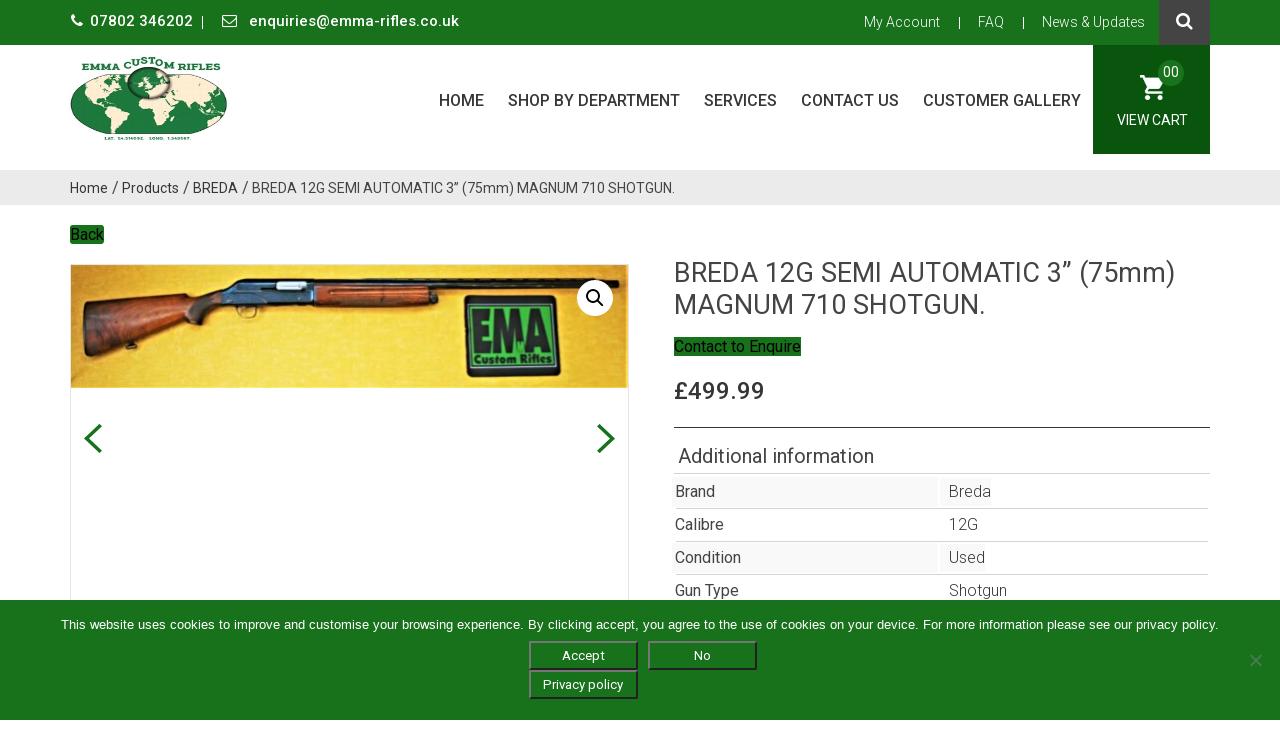

--- FILE ---
content_type: text/html; charset=UTF-8
request_url: https://www.emma-rifles.co.uk/product/breda-12g-semi-automatic-3-75mm-magnum-710-shotgun/
body_size: 26190
content:
<!DOCTYPE html>
<html lang="en-GB" class="no-js">
<head>
	<meta charset="UTF-8">
<script type="text/javascript">
/* <![CDATA[ */
var gform;gform||(document.addEventListener("gform_main_scripts_loaded",function(){gform.scriptsLoaded=!0}),document.addEventListener("gform/theme/scripts_loaded",function(){gform.themeScriptsLoaded=!0}),window.addEventListener("DOMContentLoaded",function(){gform.domLoaded=!0}),gform={domLoaded:!1,scriptsLoaded:!1,themeScriptsLoaded:!1,isFormEditor:()=>"function"==typeof InitializeEditor,callIfLoaded:function(o){return!(!gform.domLoaded||!gform.scriptsLoaded||!gform.themeScriptsLoaded&&!gform.isFormEditor()||(gform.isFormEditor()&&console.warn("The use of gform.initializeOnLoaded() is deprecated in the form editor context and will be removed in Gravity Forms 3.1."),o(),0))},initializeOnLoaded:function(o){gform.callIfLoaded(o)||(document.addEventListener("gform_main_scripts_loaded",()=>{gform.scriptsLoaded=!0,gform.callIfLoaded(o)}),document.addEventListener("gform/theme/scripts_loaded",()=>{gform.themeScriptsLoaded=!0,gform.callIfLoaded(o)}),window.addEventListener("DOMContentLoaded",()=>{gform.domLoaded=!0,gform.callIfLoaded(o)}))},hooks:{action:{},filter:{}},addAction:function(o,r,e,t){gform.addHook("action",o,r,e,t)},addFilter:function(o,r,e,t){gform.addHook("filter",o,r,e,t)},doAction:function(o){gform.doHook("action",o,arguments)},applyFilters:function(o){return gform.doHook("filter",o,arguments)},removeAction:function(o,r){gform.removeHook("action",o,r)},removeFilter:function(o,r,e){gform.removeHook("filter",o,r,e)},addHook:function(o,r,e,t,n){null==gform.hooks[o][r]&&(gform.hooks[o][r]=[]);var d=gform.hooks[o][r];null==n&&(n=r+"_"+d.length),gform.hooks[o][r].push({tag:n,callable:e,priority:t=null==t?10:t})},doHook:function(r,o,e){var t;if(e=Array.prototype.slice.call(e,1),null!=gform.hooks[r][o]&&((o=gform.hooks[r][o]).sort(function(o,r){return o.priority-r.priority}),o.forEach(function(o){"function"!=typeof(t=o.callable)&&(t=window[t]),"action"==r?t.apply(null,e):e[0]=t.apply(null,e)})),"filter"==r)return e[0]},removeHook:function(o,r,t,n){var e;null!=gform.hooks[o][r]&&(e=(e=gform.hooks[o][r]).filter(function(o,r,e){return!!(null!=n&&n!=o.tag||null!=t&&t!=o.priority)}),gform.hooks[o][r]=e)}});
/* ]]> */
</script>

	<meta name="viewport" content="width=device-width, initial-scale=1">
	<link rel="profile" href="http://gmpg.org/xfn/11">
		<script>(function(html){html.className = html.className.replace(/\bno-js\b/,'js')})(document.documentElement);</script>
<meta name='robots' content='index, follow, max-image-preview:large, max-snippet:-1, max-video-preview:-1' />

	<!-- This site is optimized with the Yoast SEO plugin v26.8 - https://yoast.com/product/yoast-seo-wordpress/ -->
	<title>BREDA 12G SEMI AUTOMATIC 3” (75mm) MAGNUM 710 SHOTGUN.  - Emma Custom Rifles</title>
	<link rel="canonical" href="https://www.emma-rifles.co.uk/product/breda-12g-semi-automatic-3-75mm-magnum-710-shotgun/" />
	<meta property="og:locale" content="en_GB" />
	<meta property="og:type" content="article" />
	<meta property="og:title" content="BREDA 12G SEMI AUTOMATIC 3” (75mm) MAGNUM 710 SHOTGUN.  - Emma Custom Rifles" />
	<meta property="og:description" content="BREDA 12G SEMI AUTOMATIC 3” (75mm) MAGNUM 710 SHOTGUN. Italian made 3” (75mm) Chambered 12g Semi-Automatic Magnum Shotgun Model 710 by Breda. The 28” (710mm) Barrel with a 15” (380mm) Stock brings in an overall length at 49 ½” (1257mm). At 8 Lbs 4 oz (3.746 Kg)  these are solidly and well made guns. Considered &hellip; Continue reading &quot;BREDA 12G SEMI AUTOMATIC 3” (75mm) MAGNUM 710 SHOTGUN. &quot;" />
	<meta property="og:url" content="https://www.emma-rifles.co.uk/product/breda-12g-semi-automatic-3-75mm-magnum-710-shotgun/" />
	<meta property="og:site_name" content="Emma Custom Rifles" />
	<meta property="article:modified_time" content="2024-05-05T09:13:44+00:00" />
	<meta property="og:image" content="https://www.emma-rifles.co.uk/wp-content/uploads/2021/12/BREDA-12G-SA-157360-1-scaled.jpg" />
	<meta property="og:image:width" content="2560" />
	<meta property="og:image:height" content="569" />
	<meta property="og:image:type" content="image/jpeg" />
	<meta name="twitter:card" content="summary_large_image" />
	<script type="application/ld+json" class="yoast-schema-graph">{"@context":"https://schema.org","@graph":[{"@type":"WebPage","@id":"https://www.emma-rifles.co.uk/product/breda-12g-semi-automatic-3-75mm-magnum-710-shotgun/","url":"https://www.emma-rifles.co.uk/product/breda-12g-semi-automatic-3-75mm-magnum-710-shotgun/","name":"BREDA 12G SEMI AUTOMATIC 3” (75mm) MAGNUM 710 SHOTGUN.  - Emma Custom Rifles","isPartOf":{"@id":"https://www.emma-rifles.co.uk/#website"},"primaryImageOfPage":{"@id":"https://www.emma-rifles.co.uk/product/breda-12g-semi-automatic-3-75mm-magnum-710-shotgun/#primaryimage"},"image":{"@id":"https://www.emma-rifles.co.uk/product/breda-12g-semi-automatic-3-75mm-magnum-710-shotgun/#primaryimage"},"thumbnailUrl":"https://www.emma-rifles.co.uk/wp-content/uploads/2021/12/BREDA-12G-SA-157360-1-scaled.jpg","datePublished":"2021-12-07T16:51:09+00:00","dateModified":"2024-05-05T09:13:44+00:00","breadcrumb":{"@id":"https://www.emma-rifles.co.uk/product/breda-12g-semi-automatic-3-75mm-magnum-710-shotgun/#breadcrumb"},"inLanguage":"en-GB","potentialAction":[{"@type":"ReadAction","target":["https://www.emma-rifles.co.uk/product/breda-12g-semi-automatic-3-75mm-magnum-710-shotgun/"]}]},{"@type":"ImageObject","inLanguage":"en-GB","@id":"https://www.emma-rifles.co.uk/product/breda-12g-semi-automatic-3-75mm-magnum-710-shotgun/#primaryimage","url":"https://www.emma-rifles.co.uk/wp-content/uploads/2021/12/BREDA-12G-SA-157360-1-scaled.jpg","contentUrl":"https://www.emma-rifles.co.uk/wp-content/uploads/2021/12/BREDA-12G-SA-157360-1-scaled.jpg","width":2560,"height":569},{"@type":"BreadcrumbList","@id":"https://www.emma-rifles.co.uk/product/breda-12g-semi-automatic-3-75mm-magnum-710-shotgun/#breadcrumb","itemListElement":[{"@type":"ListItem","position":1,"name":"Home","item":"https://www.emma-rifles.co.uk/"},{"@type":"ListItem","position":2,"name":"Shop by department","item":"https://www.emma-rifles.co.uk/shop/"},{"@type":"ListItem","position":3,"name":"BREDA 12G SEMI AUTOMATIC 3” (75mm) MAGNUM 710 SHOTGUN. "}]},{"@type":"WebSite","@id":"https://www.emma-rifles.co.uk/#website","url":"https://www.emma-rifles.co.uk/","name":"Emma Custom Rifles","description":"","potentialAction":[{"@type":"SearchAction","target":{"@type":"EntryPoint","urlTemplate":"https://www.emma-rifles.co.uk/?s={search_term_string}"},"query-input":{"@type":"PropertyValueSpecification","valueRequired":true,"valueName":"search_term_string"}}],"inLanguage":"en-GB"}]}</script>
	<!-- / Yoast SEO plugin. -->


<link rel='dns-prefetch' href='//www.emma-rifles.co.uk' />
<link rel='dns-prefetch' href='//cdnjs.cloudflare.com' />
<link rel='dns-prefetch' href='//fonts.googleapis.com' />
<link rel="alternate" type="application/rss+xml" title="Emma Custom Rifles &raquo; Feed" href="https://www.emma-rifles.co.uk/feed/" />
<link rel="alternate" type="application/rss+xml" title="Emma Custom Rifles &raquo; Comments Feed" href="https://www.emma-rifles.co.uk/comments/feed/" />
<link rel="alternate" type="application/rss+xml" title="Emma Custom Rifles &raquo; BREDA 12G SEMI AUTOMATIC 3” (75mm) MAGNUM 710 SHOTGUN.  Comments Feed" href="https://www.emma-rifles.co.uk/product/breda-12g-semi-automatic-3-75mm-magnum-710-shotgun/feed/" />
<link rel="alternate" title="oEmbed (JSON)" type="application/json+oembed" href="https://www.emma-rifles.co.uk/wp-json/oembed/1.0/embed?url=https%3A%2F%2Fwww.emma-rifles.co.uk%2Fproduct%2Fbreda-12g-semi-automatic-3-75mm-magnum-710-shotgun%2F" />
<link rel="alternate" title="oEmbed (XML)" type="text/xml+oembed" href="https://www.emma-rifles.co.uk/wp-json/oembed/1.0/embed?url=https%3A%2F%2Fwww.emma-rifles.co.uk%2Fproduct%2Fbreda-12g-semi-automatic-3-75mm-magnum-710-shotgun%2F&#038;format=xml" />
<style id='wp-img-auto-sizes-contain-inline-css' type='text/css'>
img:is([sizes=auto i],[sizes^="auto," i]){contain-intrinsic-size:3000px 1500px}
/*# sourceURL=wp-img-auto-sizes-contain-inline-css */
</style>
<style id='wp-emoji-styles-inline-css' type='text/css'>

	img.wp-smiley, img.emoji {
		display: inline !important;
		border: none !important;
		box-shadow: none !important;
		height: 1em !important;
		width: 1em !important;
		margin: 0 0.07em !important;
		vertical-align: -0.1em !important;
		background: none !important;
		padding: 0 !important;
	}
/*# sourceURL=wp-emoji-styles-inline-css */
</style>
<style id='wp-block-library-inline-css' type='text/css'>
:root{--wp-block-synced-color:#7a00df;--wp-block-synced-color--rgb:122,0,223;--wp-bound-block-color:var(--wp-block-synced-color);--wp-editor-canvas-background:#ddd;--wp-admin-theme-color:#007cba;--wp-admin-theme-color--rgb:0,124,186;--wp-admin-theme-color-darker-10:#006ba1;--wp-admin-theme-color-darker-10--rgb:0,107,160.5;--wp-admin-theme-color-darker-20:#005a87;--wp-admin-theme-color-darker-20--rgb:0,90,135;--wp-admin-border-width-focus:2px}@media (min-resolution:192dpi){:root{--wp-admin-border-width-focus:1.5px}}.wp-element-button{cursor:pointer}:root .has-very-light-gray-background-color{background-color:#eee}:root .has-very-dark-gray-background-color{background-color:#313131}:root .has-very-light-gray-color{color:#eee}:root .has-very-dark-gray-color{color:#313131}:root .has-vivid-green-cyan-to-vivid-cyan-blue-gradient-background{background:linear-gradient(135deg,#00d084,#0693e3)}:root .has-purple-crush-gradient-background{background:linear-gradient(135deg,#34e2e4,#4721fb 50%,#ab1dfe)}:root .has-hazy-dawn-gradient-background{background:linear-gradient(135deg,#faaca8,#dad0ec)}:root .has-subdued-olive-gradient-background{background:linear-gradient(135deg,#fafae1,#67a671)}:root .has-atomic-cream-gradient-background{background:linear-gradient(135deg,#fdd79a,#004a59)}:root .has-nightshade-gradient-background{background:linear-gradient(135deg,#330968,#31cdcf)}:root .has-midnight-gradient-background{background:linear-gradient(135deg,#020381,#2874fc)}:root{--wp--preset--font-size--normal:16px;--wp--preset--font-size--huge:42px}.has-regular-font-size{font-size:1em}.has-larger-font-size{font-size:2.625em}.has-normal-font-size{font-size:var(--wp--preset--font-size--normal)}.has-huge-font-size{font-size:var(--wp--preset--font-size--huge)}.has-text-align-center{text-align:center}.has-text-align-left{text-align:left}.has-text-align-right{text-align:right}.has-fit-text{white-space:nowrap!important}#end-resizable-editor-section{display:none}.aligncenter{clear:both}.items-justified-left{justify-content:flex-start}.items-justified-center{justify-content:center}.items-justified-right{justify-content:flex-end}.items-justified-space-between{justify-content:space-between}.screen-reader-text{border:0;clip-path:inset(50%);height:1px;margin:-1px;overflow:hidden;padding:0;position:absolute;width:1px;word-wrap:normal!important}.screen-reader-text:focus{background-color:#ddd;clip-path:none;color:#444;display:block;font-size:1em;height:auto;left:5px;line-height:normal;padding:15px 23px 14px;text-decoration:none;top:5px;width:auto;z-index:100000}html :where(.has-border-color){border-style:solid}html :where([style*=border-top-color]){border-top-style:solid}html :where([style*=border-right-color]){border-right-style:solid}html :where([style*=border-bottom-color]){border-bottom-style:solid}html :where([style*=border-left-color]){border-left-style:solid}html :where([style*=border-width]){border-style:solid}html :where([style*=border-top-width]){border-top-style:solid}html :where([style*=border-right-width]){border-right-style:solid}html :where([style*=border-bottom-width]){border-bottom-style:solid}html :where([style*=border-left-width]){border-left-style:solid}html :where(img[class*=wp-image-]){height:auto;max-width:100%}:where(figure){margin:0 0 1em}html :where(.is-position-sticky){--wp-admin--admin-bar--position-offset:var(--wp-admin--admin-bar--height,0px)}@media screen and (max-width:600px){html :where(.is-position-sticky){--wp-admin--admin-bar--position-offset:0px}}

/*# sourceURL=wp-block-library-inline-css */
</style><link rel='stylesheet' id='wc-blocks-style-css' href='https://www.emma-rifles.co.uk/wp-content/plugins/woocommerce/assets/client/blocks/wc-blocks.css?ver=wc-10.4.3' type='text/css' media='all' />
<style id='global-styles-inline-css' type='text/css'>
:root{--wp--preset--aspect-ratio--square: 1;--wp--preset--aspect-ratio--4-3: 4/3;--wp--preset--aspect-ratio--3-4: 3/4;--wp--preset--aspect-ratio--3-2: 3/2;--wp--preset--aspect-ratio--2-3: 2/3;--wp--preset--aspect-ratio--16-9: 16/9;--wp--preset--aspect-ratio--9-16: 9/16;--wp--preset--color--black: #000000;--wp--preset--color--cyan-bluish-gray: #abb8c3;--wp--preset--color--white: #ffffff;--wp--preset--color--pale-pink: #f78da7;--wp--preset--color--vivid-red: #cf2e2e;--wp--preset--color--luminous-vivid-orange: #ff6900;--wp--preset--color--luminous-vivid-amber: #fcb900;--wp--preset--color--light-green-cyan: #7bdcb5;--wp--preset--color--vivid-green-cyan: #00d084;--wp--preset--color--pale-cyan-blue: #8ed1fc;--wp--preset--color--vivid-cyan-blue: #0693e3;--wp--preset--color--vivid-purple: #9b51e0;--wp--preset--gradient--vivid-cyan-blue-to-vivid-purple: linear-gradient(135deg,rgb(6,147,227) 0%,rgb(155,81,224) 100%);--wp--preset--gradient--light-green-cyan-to-vivid-green-cyan: linear-gradient(135deg,rgb(122,220,180) 0%,rgb(0,208,130) 100%);--wp--preset--gradient--luminous-vivid-amber-to-luminous-vivid-orange: linear-gradient(135deg,rgb(252,185,0) 0%,rgb(255,105,0) 100%);--wp--preset--gradient--luminous-vivid-orange-to-vivid-red: linear-gradient(135deg,rgb(255,105,0) 0%,rgb(207,46,46) 100%);--wp--preset--gradient--very-light-gray-to-cyan-bluish-gray: linear-gradient(135deg,rgb(238,238,238) 0%,rgb(169,184,195) 100%);--wp--preset--gradient--cool-to-warm-spectrum: linear-gradient(135deg,rgb(74,234,220) 0%,rgb(151,120,209) 20%,rgb(207,42,186) 40%,rgb(238,44,130) 60%,rgb(251,105,98) 80%,rgb(254,248,76) 100%);--wp--preset--gradient--blush-light-purple: linear-gradient(135deg,rgb(255,206,236) 0%,rgb(152,150,240) 100%);--wp--preset--gradient--blush-bordeaux: linear-gradient(135deg,rgb(254,205,165) 0%,rgb(254,45,45) 50%,rgb(107,0,62) 100%);--wp--preset--gradient--luminous-dusk: linear-gradient(135deg,rgb(255,203,112) 0%,rgb(199,81,192) 50%,rgb(65,88,208) 100%);--wp--preset--gradient--pale-ocean: linear-gradient(135deg,rgb(255,245,203) 0%,rgb(182,227,212) 50%,rgb(51,167,181) 100%);--wp--preset--gradient--electric-grass: linear-gradient(135deg,rgb(202,248,128) 0%,rgb(113,206,126) 100%);--wp--preset--gradient--midnight: linear-gradient(135deg,rgb(2,3,129) 0%,rgb(40,116,252) 100%);--wp--preset--font-size--small: 13px;--wp--preset--font-size--medium: 20px;--wp--preset--font-size--large: 36px;--wp--preset--font-size--x-large: 42px;--wp--preset--spacing--20: 0.44rem;--wp--preset--spacing--30: 0.67rem;--wp--preset--spacing--40: 1rem;--wp--preset--spacing--50: 1.5rem;--wp--preset--spacing--60: 2.25rem;--wp--preset--spacing--70: 3.38rem;--wp--preset--spacing--80: 5.06rem;--wp--preset--shadow--natural: 6px 6px 9px rgba(0, 0, 0, 0.2);--wp--preset--shadow--deep: 12px 12px 50px rgba(0, 0, 0, 0.4);--wp--preset--shadow--sharp: 6px 6px 0px rgba(0, 0, 0, 0.2);--wp--preset--shadow--outlined: 6px 6px 0px -3px rgb(255, 255, 255), 6px 6px rgb(0, 0, 0);--wp--preset--shadow--crisp: 6px 6px 0px rgb(0, 0, 0);}:where(.is-layout-flex){gap: 0.5em;}:where(.is-layout-grid){gap: 0.5em;}body .is-layout-flex{display: flex;}.is-layout-flex{flex-wrap: wrap;align-items: center;}.is-layout-flex > :is(*, div){margin: 0;}body .is-layout-grid{display: grid;}.is-layout-grid > :is(*, div){margin: 0;}:where(.wp-block-columns.is-layout-flex){gap: 2em;}:where(.wp-block-columns.is-layout-grid){gap: 2em;}:where(.wp-block-post-template.is-layout-flex){gap: 1.25em;}:where(.wp-block-post-template.is-layout-grid){gap: 1.25em;}.has-black-color{color: var(--wp--preset--color--black) !important;}.has-cyan-bluish-gray-color{color: var(--wp--preset--color--cyan-bluish-gray) !important;}.has-white-color{color: var(--wp--preset--color--white) !important;}.has-pale-pink-color{color: var(--wp--preset--color--pale-pink) !important;}.has-vivid-red-color{color: var(--wp--preset--color--vivid-red) !important;}.has-luminous-vivid-orange-color{color: var(--wp--preset--color--luminous-vivid-orange) !important;}.has-luminous-vivid-amber-color{color: var(--wp--preset--color--luminous-vivid-amber) !important;}.has-light-green-cyan-color{color: var(--wp--preset--color--light-green-cyan) !important;}.has-vivid-green-cyan-color{color: var(--wp--preset--color--vivid-green-cyan) !important;}.has-pale-cyan-blue-color{color: var(--wp--preset--color--pale-cyan-blue) !important;}.has-vivid-cyan-blue-color{color: var(--wp--preset--color--vivid-cyan-blue) !important;}.has-vivid-purple-color{color: var(--wp--preset--color--vivid-purple) !important;}.has-black-background-color{background-color: var(--wp--preset--color--black) !important;}.has-cyan-bluish-gray-background-color{background-color: var(--wp--preset--color--cyan-bluish-gray) !important;}.has-white-background-color{background-color: var(--wp--preset--color--white) !important;}.has-pale-pink-background-color{background-color: var(--wp--preset--color--pale-pink) !important;}.has-vivid-red-background-color{background-color: var(--wp--preset--color--vivid-red) !important;}.has-luminous-vivid-orange-background-color{background-color: var(--wp--preset--color--luminous-vivid-orange) !important;}.has-luminous-vivid-amber-background-color{background-color: var(--wp--preset--color--luminous-vivid-amber) !important;}.has-light-green-cyan-background-color{background-color: var(--wp--preset--color--light-green-cyan) !important;}.has-vivid-green-cyan-background-color{background-color: var(--wp--preset--color--vivid-green-cyan) !important;}.has-pale-cyan-blue-background-color{background-color: var(--wp--preset--color--pale-cyan-blue) !important;}.has-vivid-cyan-blue-background-color{background-color: var(--wp--preset--color--vivid-cyan-blue) !important;}.has-vivid-purple-background-color{background-color: var(--wp--preset--color--vivid-purple) !important;}.has-black-border-color{border-color: var(--wp--preset--color--black) !important;}.has-cyan-bluish-gray-border-color{border-color: var(--wp--preset--color--cyan-bluish-gray) !important;}.has-white-border-color{border-color: var(--wp--preset--color--white) !important;}.has-pale-pink-border-color{border-color: var(--wp--preset--color--pale-pink) !important;}.has-vivid-red-border-color{border-color: var(--wp--preset--color--vivid-red) !important;}.has-luminous-vivid-orange-border-color{border-color: var(--wp--preset--color--luminous-vivid-orange) !important;}.has-luminous-vivid-amber-border-color{border-color: var(--wp--preset--color--luminous-vivid-amber) !important;}.has-light-green-cyan-border-color{border-color: var(--wp--preset--color--light-green-cyan) !important;}.has-vivid-green-cyan-border-color{border-color: var(--wp--preset--color--vivid-green-cyan) !important;}.has-pale-cyan-blue-border-color{border-color: var(--wp--preset--color--pale-cyan-blue) !important;}.has-vivid-cyan-blue-border-color{border-color: var(--wp--preset--color--vivid-cyan-blue) !important;}.has-vivid-purple-border-color{border-color: var(--wp--preset--color--vivid-purple) !important;}.has-vivid-cyan-blue-to-vivid-purple-gradient-background{background: var(--wp--preset--gradient--vivid-cyan-blue-to-vivid-purple) !important;}.has-light-green-cyan-to-vivid-green-cyan-gradient-background{background: var(--wp--preset--gradient--light-green-cyan-to-vivid-green-cyan) !important;}.has-luminous-vivid-amber-to-luminous-vivid-orange-gradient-background{background: var(--wp--preset--gradient--luminous-vivid-amber-to-luminous-vivid-orange) !important;}.has-luminous-vivid-orange-to-vivid-red-gradient-background{background: var(--wp--preset--gradient--luminous-vivid-orange-to-vivid-red) !important;}.has-very-light-gray-to-cyan-bluish-gray-gradient-background{background: var(--wp--preset--gradient--very-light-gray-to-cyan-bluish-gray) !important;}.has-cool-to-warm-spectrum-gradient-background{background: var(--wp--preset--gradient--cool-to-warm-spectrum) !important;}.has-blush-light-purple-gradient-background{background: var(--wp--preset--gradient--blush-light-purple) !important;}.has-blush-bordeaux-gradient-background{background: var(--wp--preset--gradient--blush-bordeaux) !important;}.has-luminous-dusk-gradient-background{background: var(--wp--preset--gradient--luminous-dusk) !important;}.has-pale-ocean-gradient-background{background: var(--wp--preset--gradient--pale-ocean) !important;}.has-electric-grass-gradient-background{background: var(--wp--preset--gradient--electric-grass) !important;}.has-midnight-gradient-background{background: var(--wp--preset--gradient--midnight) !important;}.has-small-font-size{font-size: var(--wp--preset--font-size--small) !important;}.has-medium-font-size{font-size: var(--wp--preset--font-size--medium) !important;}.has-large-font-size{font-size: var(--wp--preset--font-size--large) !important;}.has-x-large-font-size{font-size: var(--wp--preset--font-size--x-large) !important;}
/*# sourceURL=global-styles-inline-css */
</style>

<style id='classic-theme-styles-inline-css' type='text/css'>
/*! This file is auto-generated */
.wp-block-button__link{color:#fff;background-color:#32373c;border-radius:9999px;box-shadow:none;text-decoration:none;padding:calc(.667em + 2px) calc(1.333em + 2px);font-size:1.125em}.wp-block-file__button{background:#32373c;color:#fff;text-decoration:none}
/*# sourceURL=/wp-includes/css/classic-themes.min.css */
</style>
<link rel='stylesheet' id='cookie-notice-front-css' href='https://www.emma-rifles.co.uk/wp-content/plugins/cookie-notice/css/front.min.css?ver=2.5.11' type='text/css' media='all' />
<link rel='stylesheet' id='woof-css' href='https://www.emma-rifles.co.uk/wp-content/plugins/woocommerce-products-filter/css/front.css?ver=1.3.7.4' type='text/css' media='all' />
<style id='woof-inline-css' type='text/css'>

.woof_products_top_panel li span, .woof_products_top_panel2 li span{background: url(https://www.emma-rifles.co.uk/wp-content/plugins/woocommerce-products-filter/img/delete.png);background-size: 14px 14px;background-repeat: no-repeat;background-position: right;}
.woof_edit_view{
                    display: none;
                }

/*# sourceURL=woof-inline-css */
</style>
<link rel='stylesheet' id='chosen-drop-down-css' href='https://www.emma-rifles.co.uk/wp-content/plugins/woocommerce-products-filter/js/chosen/chosen.min.css?ver=1.3.7.4' type='text/css' media='all' />
<link rel='stylesheet' id='woof_by_author_html_items-css' href='https://www.emma-rifles.co.uk/wp-content/plugins/woocommerce-products-filter/ext/by_author/css/by_author.css?ver=1.3.7.4' type='text/css' media='all' />
<link rel='stylesheet' id='woof_by_instock_html_items-css' href='https://www.emma-rifles.co.uk/wp-content/plugins/woocommerce-products-filter/ext/by_instock/css/by_instock.css?ver=1.3.7.4' type='text/css' media='all' />
<link rel='stylesheet' id='woof_by_onsales_html_items-css' href='https://www.emma-rifles.co.uk/wp-content/plugins/woocommerce-products-filter/ext/by_onsales/css/by_onsales.css?ver=1.3.7.4' type='text/css' media='all' />
<link rel='stylesheet' id='woof_by_text_html_items-css' href='https://www.emma-rifles.co.uk/wp-content/plugins/woocommerce-products-filter/ext/by_text/assets/css/front.css?ver=1.3.7.4' type='text/css' media='all' />
<link rel='stylesheet' id='woof_label_html_items-css' href='https://www.emma-rifles.co.uk/wp-content/plugins/woocommerce-products-filter/ext/label/css/html_types/label.css?ver=1.3.7.4' type='text/css' media='all' />
<link rel='stylesheet' id='woof_select_radio_check_html_items-css' href='https://www.emma-rifles.co.uk/wp-content/plugins/woocommerce-products-filter/ext/select_radio_check/css/html_types/select_radio_check.css?ver=1.3.7.4' type='text/css' media='all' />
<link rel='stylesheet' id='woof_sd_html_items_checkbox-css' href='https://www.emma-rifles.co.uk/wp-content/plugins/woocommerce-products-filter/ext/smart_designer/css/elements/checkbox.css?ver=1.3.7.4' type='text/css' media='all' />
<link rel='stylesheet' id='woof_sd_html_items_radio-css' href='https://www.emma-rifles.co.uk/wp-content/plugins/woocommerce-products-filter/ext/smart_designer/css/elements/radio.css?ver=1.3.7.4' type='text/css' media='all' />
<link rel='stylesheet' id='woof_sd_html_items_switcher-css' href='https://www.emma-rifles.co.uk/wp-content/plugins/woocommerce-products-filter/ext/smart_designer/css/elements/switcher.css?ver=1.3.7.4' type='text/css' media='all' />
<link rel='stylesheet' id='woof_sd_html_items_color-css' href='https://www.emma-rifles.co.uk/wp-content/plugins/woocommerce-products-filter/ext/smart_designer/css/elements/color.css?ver=1.3.7.4' type='text/css' media='all' />
<link rel='stylesheet' id='woof_sd_html_items_tooltip-css' href='https://www.emma-rifles.co.uk/wp-content/plugins/woocommerce-products-filter/ext/smart_designer/css/tooltip.css?ver=1.3.7.4' type='text/css' media='all' />
<link rel='stylesheet' id='woof_sd_html_items_front-css' href='https://www.emma-rifles.co.uk/wp-content/plugins/woocommerce-products-filter/ext/smart_designer/css/front.css?ver=1.3.7.4' type='text/css' media='all' />
<link rel='stylesheet' id='woof-switcher23-css' href='https://www.emma-rifles.co.uk/wp-content/plugins/woocommerce-products-filter/css/switcher.css?ver=1.3.7.4' type='text/css' media='all' />
<link rel='stylesheet' id='photoswipe-css' href='https://www.emma-rifles.co.uk/wp-content/plugins/woocommerce/assets/css/photoswipe/photoswipe.min.css?ver=10.4.3' type='text/css' media='all' />
<link rel='stylesheet' id='photoswipe-default-skin-css' href='https://www.emma-rifles.co.uk/wp-content/plugins/woocommerce/assets/css/photoswipe/default-skin/default-skin.min.css?ver=10.4.3' type='text/css' media='all' />
<link rel='stylesheet' id='woocommerce-layout-css' href='https://www.emma-rifles.co.uk/wp-content/plugins/woocommerce/assets/css/woocommerce-layout.css?ver=10.4.3' type='text/css' media='all' />
<link rel='stylesheet' id='woocommerce-smallscreen-css' href='https://www.emma-rifles.co.uk/wp-content/plugins/woocommerce/assets/css/woocommerce-smallscreen.css?ver=10.4.3' type='text/css' media='only screen and (max-width: 768px)' />
<link rel='stylesheet' id='woocommerce-general-css' href='https://www.emma-rifles.co.uk/wp-content/plugins/woocommerce/assets/css/woocommerce.css?ver=10.4.3' type='text/css' media='all' />
<style id='woocommerce-inline-inline-css' type='text/css'>
.woocommerce form .form-row .required { visibility: visible; }
/*# sourceURL=woocommerce-inline-inline-css */
</style>
<link rel='stylesheet' id='wcqi-css-css' href='https://www.emma-rifles.co.uk/wp-content/plugins/woocommerce-quantity-increment/assets/css/wc-quantity-increment.css?ver=6.9' type='text/css' media='all' />
<link rel='stylesheet' id='brands-styles-css' href='https://www.emma-rifles.co.uk/wp-content/plugins/woocommerce/assets/css/brands.css?ver=10.4.3' type='text/css' media='all' />
<link rel='stylesheet' id='twentysixteen-fonts-css' href='https://fonts.googleapis.com/css?family=Merriweather%3A400%2C700%2C900%2C400italic%2C700italic%2C900italic%7CMontserrat%3A400%2C700%7CInconsolata%3A400&#038;subset=latin%2Clatin-ext' type='text/css' media='all' />
<link rel='stylesheet' id='genericons-css' href='https://www.emma-rifles.co.uk/wp-content/themes/emma/genericons/genericons.css?ver=3.4.1' type='text/css' media='all' />
<link rel='stylesheet' id='owl-carousel-css' href='//cdnjs.cloudflare.com/ajax/libs/OwlCarousel2/2.3.4/assets/owl.carousel.min.css' type='text/css' media='all' />
<link rel='stylesheet' id='OwlCarousel2theme-css' href='//cdnjs.cloudflare.com/ajax/libs/OwlCarousel2/2.3.4/assets/owl.theme.default.min.css' type='text/css' media='all' />
<link rel='stylesheet' id='font-awesome-css' href='//cdnjs.cloudflare.com/ajax/libs/font-awesome/4.7.0/css/font-awesome.min.css?ver=1.1' type='text/css' media='all' />
<link rel='stylesheet' id='twentysixteen-style-css' href='https://www.emma-rifles.co.uk/wp-content/themes/emma/style.css' type='text/css' media='all' />
<link rel='stylesheet' id='responsive-css' href='https://www.emma-rifles.co.uk/wp-content/themes/emma/responsive.css?ver=1.1' type='text/css' media='all' />
<link rel='stylesheet' id='aoscss-css' href='https://www.emma-rifles.co.uk/wp-content/themes/emma/css/aos.css?ver=20160816' type='text/css' media='all' />
<link rel='stylesheet' id='fancybox-css' href='https://www.emma-rifles.co.uk/wp-content/plugins/easy-fancybox/fancybox/1.5.4/jquery.fancybox.min.css?ver=6.9' type='text/css' media='screen' />
<link rel='stylesheet' id='new-royalslider-core-css-css' href='https://www.emma-rifles.co.uk/wp-content/plugins/new-royalslider/lib/royalslider/royalslider.css?ver=3.4.3' type='text/css' media='all' />
<link rel='stylesheet' id='rsUni-css-css' href='https://www.emma-rifles.co.uk/wp-content/plugins/new-royalslider/lib/royalslider/skins/universal/rs-universal.css?ver=3.4.3' type='text/css' media='all' />
<script type="text/javascript" id="woof-husky-js-extra">
/* <![CDATA[ */
var woof_husky_txt = {"ajax_url":"https://www.emma-rifles.co.uk/wp-admin/admin-ajax.php","plugin_uri":"https://www.emma-rifles.co.uk/wp-content/plugins/woocommerce-products-filter/ext/by_text/","loader":"https://www.emma-rifles.co.uk/wp-content/plugins/woocommerce-products-filter/ext/by_text/assets/img/ajax-loader.gif","not_found":"Nothing found!","prev":"Prev","next":"Next","site_link":"https://www.emma-rifles.co.uk","default_data":{"placeholder":"","behavior":"title","search_by_full_word":0,"autocomplete":1,"how_to_open_links":0,"taxonomy_compatibility":0,"sku_compatibility":0,"custom_fields":"","search_desc_variant":0,"view_text_length":10,"min_symbols":3,"max_posts":10,"image":"","notes_for_customer":"","template":"default","max_open_height":300,"page":0}};
//# sourceURL=woof-husky-js-extra
/* ]]> */
</script>
<script type="text/javascript" src="https://www.emma-rifles.co.uk/wp-content/plugins/woocommerce-products-filter/ext/by_text/assets/js/husky.js?ver=1.3.7.4" id="woof-husky-js"></script>
<script type="text/javascript" src="https://www.emma-rifles.co.uk/wp-includes/js/jquery/jquery.min.js?ver=3.7.1" id="jquery-core-js"></script>
<script type="text/javascript" src="https://www.emma-rifles.co.uk/wp-includes/js/jquery/jquery-migrate.min.js?ver=3.4.1" id="jquery-migrate-js"></script>
<script type="text/javascript" src="https://www.emma-rifles.co.uk/wp-content/plugins/woocommerce/assets/js/jquery-blockui/jquery.blockUI.min.js?ver=2.7.0-wc.10.4.3" id="wc-jquery-blockui-js" data-wp-strategy="defer"></script>
<script type="text/javascript" id="wc-add-to-cart-js-extra">
/* <![CDATA[ */
var wc_add_to_cart_params = {"ajax_url":"/wp-admin/admin-ajax.php","wc_ajax_url":"/?wc-ajax=%%endpoint%%","i18n_view_cart":"View basket","cart_url":"https://www.emma-rifles.co.uk/cart/","is_cart":"","cart_redirect_after_add":"no"};
//# sourceURL=wc-add-to-cart-js-extra
/* ]]> */
</script>
<script type="text/javascript" src="https://www.emma-rifles.co.uk/wp-content/plugins/woocommerce/assets/js/frontend/add-to-cart.min.js?ver=10.4.3" id="wc-add-to-cart-js" data-wp-strategy="defer"></script>
<script type="text/javascript" src="https://www.emma-rifles.co.uk/wp-content/plugins/woocommerce/assets/js/zoom/jquery.zoom.min.js?ver=1.7.21-wc.10.4.3" id="wc-zoom-js" defer="defer" data-wp-strategy="defer"></script>
<script type="text/javascript" src="https://www.emma-rifles.co.uk/wp-content/plugins/woocommerce/assets/js/flexslider/jquery.flexslider.min.js?ver=2.7.2-wc.10.4.3" id="wc-flexslider-js" defer="defer" data-wp-strategy="defer"></script>
<script type="text/javascript" src="https://www.emma-rifles.co.uk/wp-content/plugins/woocommerce/assets/js/photoswipe/photoswipe.min.js?ver=4.1.1-wc.10.4.3" id="wc-photoswipe-js" defer="defer" data-wp-strategy="defer"></script>
<script type="text/javascript" src="https://www.emma-rifles.co.uk/wp-content/plugins/woocommerce/assets/js/photoswipe/photoswipe-ui-default.min.js?ver=4.1.1-wc.10.4.3" id="wc-photoswipe-ui-default-js" defer="defer" data-wp-strategy="defer"></script>
<script type="text/javascript" id="wc-single-product-js-extra">
/* <![CDATA[ */
var wc_single_product_params = {"i18n_required_rating_text":"Please select a rating","i18n_rating_options":["1 of 5 stars","2 of 5 stars","3 of 5 stars","4 of 5 stars","5 of 5 stars"],"i18n_product_gallery_trigger_text":"View full-screen image gallery","review_rating_required":"yes","flexslider":{"rtl":false,"animation":"slide","smoothHeight":true,"directionNav":true,"controlNav":"thumbnails","slideshow":false,"animationSpeed":500,"animationLoop":false,"allowOneSlide":false},"zoom_enabled":"1","zoom_options":[],"photoswipe_enabled":"1","photoswipe_options":{"shareEl":false,"closeOnScroll":false,"history":false,"hideAnimationDuration":0,"showAnimationDuration":0},"flexslider_enabled":"1"};
//# sourceURL=wc-single-product-js-extra
/* ]]> */
</script>
<script type="text/javascript" src="https://www.emma-rifles.co.uk/wp-content/plugins/woocommerce/assets/js/frontend/single-product.min.js?ver=10.4.3" id="wc-single-product-js" defer="defer" data-wp-strategy="defer"></script>
<script type="text/javascript" src="https://www.emma-rifles.co.uk/wp-content/plugins/woocommerce/assets/js/js-cookie/js.cookie.min.js?ver=2.1.4-wc.10.4.3" id="wc-js-cookie-js" defer="defer" data-wp-strategy="defer"></script>
<script type="text/javascript" id="woocommerce-js-extra">
/* <![CDATA[ */
var woocommerce_params = {"ajax_url":"/wp-admin/admin-ajax.php","wc_ajax_url":"/?wc-ajax=%%endpoint%%","i18n_password_show":"Show password","i18n_password_hide":"Hide password"};
//# sourceURL=woocommerce-js-extra
/* ]]> */
</script>
<script type="text/javascript" src="https://www.emma-rifles.co.uk/wp-content/plugins/woocommerce/assets/js/frontend/woocommerce.min.js?ver=10.4.3" id="woocommerce-js" defer="defer" data-wp-strategy="defer"></script>
<script type="text/javascript" src="https://www.emma-rifles.co.uk/wp-content/plugins/woocommerce-quantity-increment/assets/js/wc-quantity-increment.min.js?ver=6.9" id="wcqi-js-js"></script>
<script type="text/javascript" src="https://www.emma-rifles.co.uk/wp-content/plugins/js_composer/assets/js/vendors/woocommerce-add-to-cart.js?ver=8.7.2" id="vc_woocommerce-add-to-cart-js-js"></script>
<script></script><link rel="https://api.w.org/" href="https://www.emma-rifles.co.uk/wp-json/" /><link rel="alternate" title="JSON" type="application/json" href="https://www.emma-rifles.co.uk/wp-json/wp/v2/product/13228" /><link rel="EditURI" type="application/rsd+xml" title="RSD" href="https://www.emma-rifles.co.uk/xmlrpc.php?rsd" />
<meta name="generator" content="WordPress 6.9" />
<meta name="generator" content="WooCommerce 10.4.3" />
<link rel='shortlink' href='https://www.emma-rifles.co.uk/?p=13228' />
	<noscript><style>.woocommerce-product-gallery{ opacity: 1 !important; }</style></noscript>
	<style type="text/css">.recentcomments a{display:inline !important;padding:0 !important;margin:0 !important;}</style><meta name="generator" content="Powered by WPBakery Page Builder - drag and drop page builder for WordPress."/>
<link rel="icon" href="https://www.emma-rifles.co.uk/wp-content/uploads/2017/09/favicon.png" sizes="32x32" />
<link rel="icon" href="https://www.emma-rifles.co.uk/wp-content/uploads/2017/09/favicon.png" sizes="192x192" />
<link rel="apple-touch-icon" href="https://www.emma-rifles.co.uk/wp-content/uploads/2017/09/favicon.png" />
<meta name="msapplication-TileImage" content="https://www.emma-rifles.co.uk/wp-content/uploads/2017/09/favicon.png" />
<noscript><style> .wpb_animate_when_almost_visible { opacity: 1; }</style></noscript><link rel='stylesheet' id='woof_sections_style-css' href='https://www.emma-rifles.co.uk/wp-content/plugins/woocommerce-products-filter/ext/sections/css/sections.css?ver=1.3.7.4' type='text/css' media='all' />
<link rel='stylesheet' id='woof_tooltip-css-css' href='https://www.emma-rifles.co.uk/wp-content/plugins/woocommerce-products-filter/js/tooltip/css/tooltipster.bundle.min.css?ver=1.3.7.4' type='text/css' media='all' />
<link rel='stylesheet' id='woof_tooltip-css-noir-css' href='https://www.emma-rifles.co.uk/wp-content/plugins/woocommerce-products-filter/js/tooltip/css/plugins/tooltipster/sideTip/themes/tooltipster-sideTip-noir.min.css?ver=1.3.7.4' type='text/css' media='all' />
<link rel='stylesheet' id='ion.range-slider-css' href='https://www.emma-rifles.co.uk/wp-content/plugins/woocommerce-products-filter/js/ion.range-slider/css/ion.rangeSlider.css?ver=1.3.7.4' type='text/css' media='all' />
<link rel='stylesheet' id='woof-front-builder-css-css' href='https://www.emma-rifles.co.uk/wp-content/plugins/woocommerce-products-filter/ext/front_builder/css/front-builder.css?ver=1.3.7.4' type='text/css' media='all' />
<link rel='stylesheet' id='woof-slideout-tab-css-css' href='https://www.emma-rifles.co.uk/wp-content/plugins/woocommerce-products-filter/ext/slideout/css/jquery.tabSlideOut.css?ver=1.3.7.4' type='text/css' media='all' />
<link rel='stylesheet' id='woof-slideout-css-css' href='https://www.emma-rifles.co.uk/wp-content/plugins/woocommerce-products-filter/ext/slideout/css/slideout.css?ver=1.3.7.4' type='text/css' media='all' />
</head>
<body class="wp-singular product-template-default single single-product postid-13228 wp-theme-emma theme-emma cookies-not-set woocommerce woocommerce-page woocommerce-no-js group-blog no-sidebar wpb-js-composer js-comp-ver-8.7.2 vc_responsive">
<header>
		<div class="top_header">
		<div class="container">
		    <div class="row">
		        <div class="col-md-7 top_conatct_link">
		                                    			<div class="textwidget"><ul>
<li><i class="fa fa-phone" aria-hidden="true"></i><a class="right-border" href="tel:07802346202">07802 346202 </a></li>
<li><a href="mailto:enquiries@emma-rifles.co.uk"><i class="fa fa-envelope-o" aria-hidden="true"></i> enquiries@emma-rifles.co.uk</a></li>
</ul>
</div>
		                   		
		        </div>
		        <div class="col-md-5">
		        	<div class="nav">	
                      <div class="menu-top-header-menus-container"><ul id="menu-top-header-menus" class="menu"><li id="menu-item-50" class="menu-item menu-item-type-post_type menu-item-object-page menu-item-50"><a href="https://www.emma-rifles.co.uk/my-account/">My Account</a></li>
<li id="menu-item-49" class="menu-item menu-item-type-post_type menu-item-object-page menu-item-49"><a href="https://www.emma-rifles.co.uk/fequent-questions-page/">FAQ</a></li>
<li id="menu-item-53" class="menu-item menu-item-type-post_type menu-item-object-page menu-item-53"><a href="https://www.emma-rifles.co.uk/news-and-updates/">News &#038; Updates</a></li>
</ul></div>					</div>
					<div class="search">
					<!-- search from -->
					 <div class="search-form">
				        <form role="search" method="get" class="navbar-form woocommerce-product-search" action="https://www.emma-rifles.co.uk/">
                             <div class="input-group add-on">
                               <input type="search" id="woocommerce-product-search-field" class="search-field" placeholder="Search" value="" name="s" title="Search for:" />
                                 
                                  <button type="submit" class="btn btn-default"></button> 

                                  <input type="hidden" name="post_type" value="product" />
                               </div>
                         </form>
                         </div>  
                           <div class="search-box">
                             <div  id="search-img" class='btn btn-default'>
                             	<i class='fa fa-search' aria-hidden="true"></i>
                             </div>
                             <div class="close-box">
                                <div id="close">
		    	                 <i class="fa fa-close close" aria-hidden="true"></i>
		    	                </div>
		                     </div>
                          </div>
                         <!-- End -->
					</div>
		        </div>
		    </div>
	    </div>
    </div> 
    <div class="header-bottom">
    	<div class="container">
	    	<div class="row">
				<div class="logo">
			        <a href="https://www.emma-rifles.co.uk/"  rel="home">
	                   <img width="220" height="157" src="https://www.emma-rifles.co.uk/wp-content/uploads/2020/12/Emma-Rifle_Emma-Rifle-v3_A-1.jpg" class="image wp-image-11804  attachment-full size-full" alt="" style="max-width: 100%; height: auto;" decoding="async" />	                </a>
				 </div>
				 <div class="menu-box">
					 <div class="button_container navbar-header menu_click" id="showLeftPush" >
		              <span class="top"></span>
		              <span class="middle"></span>
		              <span class="bottom"></span>
	                </div> 
	            </div> 
		    	<div class="nav">
		    	  <div id="cbp-spmenu-s1">
		    	     	 				<div class="menu-header-menus-container"><ul id="menu-header-menus" class="menu"><li id='menu-item-41'  class="menu-item menu-item-type-post_type menu-item-object-page menu-item-home"><a  href="https://www.emma-rifles.co.uk/">Home</a> </li>
<li id='menu-item-42'  class="menu-item-has-children cat-children menu-item menu-item-type-post_type menu-item-object-page current_page_parent"><a  href="https://www.emma-rifles.co.uk/shop/">Shop by department</a> <div class="sub-menu"><ul class="sub-menu-cat">
    <li>
      <a href="https://www.emma-rifles.co.uk/product-category/guns/">GUNS</a>
      <ul class="megaSubCat parent-catg-guns">

            <li class="child-catg-actions-barrels">
            <a href="https://www.emma-rifles.co.uk/product-category/guns/actions-barrels/">ACTIONS / BARRELS</a>
            </li>
         
            <li class="child-catg-air-guns">
            <a href="https://www.emma-rifles.co.uk/product-category/guns/air-guns/">Air Guns</a>
            </li>
         
            <li class="child-catg-archive">
            <a href="https://www.emma-rifles.co.uk/product-category/guns/archive/">Archive</a>
            </li>
         
            <li class="child-catg-combination">
            <a href="https://www.emma-rifles.co.uk/product-category/guns/combination/">Combination</a>
            </li>
         
            <li class="child-catg-de-commissions">
            <a href="https://www.emma-rifles.co.uk/product-category/guns/de-commissions/">DE-COMMISSIONS</a>
            </li>
         
            <li class="child-catg-pistol">
            <a href="https://www.emma-rifles.co.uk/product-category/guns/pistol/">Pistols</a>
            </li>
         
            <li class="child-catg-revolvers">
            <a href="https://www.emma-rifles.co.uk/product-category/guns/revolvers/">Revolvers</a>
            </li>
         
            <li class="child-catg-rifles">
            <a href="https://www.emma-rifles.co.uk/product-category/guns/rifles/">Rifles</a>
            </li>
         
            <li class="child-catg-shotguns">
            <a href="https://www.emma-rifles.co.uk/product-category/guns/shotguns/">Shotguns</a>
            </li>
           
      </ul>
   </li>
   <li>
      <a href="https://www.emma-rifles.co.uk/product-category/optics/">OPTICS</a>
      <ul class="megaSubCat parent-catg-optics">

            <li class="child-catg-binoculars">
            <a href="https://www.emma-rifles.co.uk/product-category/optics/binoculars/">Binoculars</a>
            </li>
         
            <li class="child-catg-night-vision">
            <a href="https://www.emma-rifles.co.uk/product-category/optics/night-vision/">Night Vision</a>
            </li>
         
            <li class="child-catg-red-dot-laser">
            <a href="https://www.emma-rifles.co.uk/product-category/optics/red-dot-laser/">Red Dot &amp; Laser</a>
            </li>
         
            <li class="child-catg-rifle-scopes">
            <a href="https://www.emma-rifles.co.uk/product-category/optics/rifle-scopes/">Rifle Scopes</a>
            </li>
         
            <li class="child-catg-spotting-scopes">
            <a href="https://www.emma-rifles.co.uk/product-category/optics/spotting-scopes/">Spotting Scopes</a>
            </li>
         
            <li class="child-catg-thermal">
            <a href="https://www.emma-rifles.co.uk/product-category/optics/thermal/">THERMAL</a>
            </li>
         
            <li class="child-catg-trail-cameras">
            <a href="https://www.emma-rifles.co.uk/product-category/optics/trail-cameras/">Trail Cameras</a>
            </li>
           
      </ul>
   </li>
   <li>
      <a href="https://www.emma-rifles.co.uk/product-category/accessories/">ACCESSORIES</a>
      <ul class="megaSubCat parent-catg-accessories">

            <li class="child-catg-ammunition">
            <a href="https://www.emma-rifles.co.uk/product-category/accessories/ammunition/">Ammunition</a>
            </li>
         
            <li class="child-catg-bipods">
            <a href="https://www.emma-rifles.co.uk/product-category/accessories/bipods/">Bipods</a>
            </li>
         
            <li class="child-catg-dioptre-sights">
            <a href="https://www.emma-rifles.co.uk/product-category/accessories/dioptre-sights/">Dioptre Sights</a>
            </li>
         
            <li class="child-catg-gun-cabinets">
            <a href="https://www.emma-rifles.co.uk/product-category/accessories/gun-cabinets/">Gun Cabinets</a>
            </li>
         
            <li class="child-catg-gun-cases">
            <a href="https://www.emma-rifles.co.uk/product-category/accessories/gun-cases/">Gun Cases</a>
            </li>
         
            <li class="child-catg-lamps">
            <a href="https://www.emma-rifles.co.uk/product-category/accessories/lamps/">Lamps</a>
            </li>
         
            <li class="child-catg-mounts-rings-accessories">
            <a href="https://www.emma-rifles.co.uk/product-category/accessories/mounts-rings-accessories/">Mounts &amp; Rings</a>
            </li>
         
            <li class="child-catg-reloading-accessories">
            <a href="https://www.emma-rifles.co.uk/product-category/accessories/reloading-accessories/">Reloading</a>
            </li>
         
            <li class="child-catg-sound-moderators-accessories">
            <a href="https://www.emma-rifles.co.uk/product-category/accessories/sound-moderators-accessories/">Sound Moderators</a>
            </li>
           
      </ul>
   </li>
   <li>
      <a href="https://www.emma-rifles.co.uk/product-category/knives/">KNIVES</a>
      <ul class="megaSubCat parent-catg-knives">

            <li class="child-catg-fixed-blade">
            <a href="https://www.emma-rifles.co.uk/product-category/knives/fixed-blade/">Fixed blade</a>
            </li>
         
            <li class="child-catg-folding">
            <a href="https://www.emma-rifles.co.uk/product-category/knives/folding/">Folding</a>
            </li>
         
            <li class="child-catg-lockable">
            <a href="https://www.emma-rifles.co.uk/product-category/knives/lockable/">Lockable</a>
            </li>
         
            <li class="child-catg-multi-tool">
            <a href="https://www.emma-rifles.co.uk/product-category/knives/multi-tool/">Multi Tool</a>
            </li>
           
      </ul>
   </li>
   <li>
      <a href="https://www.emma-rifles.co.uk/product-category/miscellaneous/">MISCELLANEOUS</a>
      <ul class="megaSubCat parent-catg-miscellaneous">

            <li class="child-catg-books">
            <a href="https://www.emma-rifles.co.uk/product-category/miscellaneous/books/">Books</a>
            </li>
         
            <li class="child-catg-custom-gun-stocks">
            <a href="https://www.emma-rifles.co.uk/product-category/miscellaneous/custom-gun-stocks/">Custom / Gun Stocks</a>
            </li>
         
            <li class="child-catg-oddities">
            <a href="https://www.emma-rifles.co.uk/product-category/miscellaneous/oddities/">Oddities</a>
            </li>
         
            <li class="child-catg-range-finder">
            <a href="https://www.emma-rifles.co.uk/product-category/miscellaneous/range-finder/">Range Finder</a>
            </li>
         
            <li class="child-catg-rifle-mages">
            <a href="https://www.emma-rifles.co.uk/product-category/miscellaneous/rifle-mages/">Rifle Magazines</a>
            </li>
         
            <li class="child-catg-sticks-shooting-aids">
            <a href="https://www.emma-rifles.co.uk/product-category/miscellaneous/sticks-shooting-aids/">Sticks &amp; Shooting Aids</a>
            </li>
         
            <li class="child-catg-stealthcam">
            <a href="https://www.emma-rifles.co.uk/product-category/miscellaneous/stealthcam/">Stealthcam</a>
            </li>
         
            <li class="child-catg-wanted">
            <a href="https://www.emma-rifles.co.uk/product-category/miscellaneous/wanted/">Wanted</a>
            </li>
         
            <li class="child-catg-special-offers">
            <a href="https://www.emma-rifles.co.uk/product-category/miscellaneous/special-offers/">Special offers</a>
            </li>
           
      </ul>
   </li>
</ul>
 </div></li>
<li id='menu-item-7166'  class="menu-item menu-item-type-post_type menu-item-object-page menu-item-has-children"><a  href="https://www.emma-rifles.co.uk/some-services-we-provide/">Services</a> 
<ul class="sub-menu">
<li id='menu-item-6946'  class="menu-item menu-item-type-post_type menu-item-object-page"><a  href="https://www.emma-rifles.co.uk/some-services-we-provide/standard-and-or-bespoke-ammunition/">Standard and Bespoke Ammunition</a> </li>
<li id='menu-item-6947'  class="menu-item menu-item-type-post_type menu-item-object-page"><a  href="https://www.emma-rifles.co.uk/some-services-we-provide/estate-and-insurance-work/">Estate &#038; Insurance</a> </li>
<li id='menu-item-6948'  class="menu-item menu-item-type-post_type menu-item-object-page"><a  href="https://www.emma-rifles.co.uk/some-services-we-provide/gun-repairs-alterations/">Gun Repairs/Alterations</a> </li>
<li id='menu-item-6949'  class="menu-item menu-item-type-post_type menu-item-object-page"><a  href="https://www.emma-rifles.co.uk/some-services-we-provide/maintenance/">Maintenance</a> </li>
<li id='menu-item-6950'  class="menu-item menu-item-type-post_type menu-item-object-page"><a  href="https://www.emma-rifles.co.uk/some-services-we-provide/pcp-servicing/">PCP Servicing</a> </li>
<li id='menu-item-6951'  class="menu-item menu-item-type-post_type menu-item-object-page"><a  href="https://www.emma-rifles.co.uk/some-services-we-provide/scope-mounting/">Scope Mounting</a> </li>
</ul>
</li>
<li id='menu-item-44'  class="menu-item menu-item-type-post_type menu-item-object-page"><a  href="https://www.emma-rifles.co.uk/contact-us/">Contact us</a> </li>
<li id='menu-item-45'  class="menu-item menu-item-type-post_type menu-item-object-page"><a  href="https://www.emma-rifles.co.uk/customer-gallery/">Customer gallery</a> </li>
</ul></div>	 				<div class="mobile-menu">
	 				 <div class="menu-top-header-menus-container"><ul id="menu-top-header-menus-1" class="menu"><li class="menu-item menu-item-type-post_type menu-item-object-page menu-item-50"><a href="https://www.emma-rifles.co.uk/my-account/">My Account</a></li>
<li class="menu-item menu-item-type-post_type menu-item-object-page menu-item-49"><a href="https://www.emma-rifles.co.uk/fequent-questions-page/">FAQ</a></li>
<li class="menu-item menu-item-type-post_type menu-item-object-page menu-item-53"><a href="https://www.emma-rifles.co.uk/news-and-updates/">News &#038; Updates</a></li>
</ul></div>	 				</div>
		    		<div class="cart">
		    			<a href="https://www.emma-rifles.co.uk/cart/">
		    			  <img src="https://www.emma-rifles.co.uk/wp-content/themes/emma/images/cart.png" alt="abc">
		    			    <div class="view_cart">
		    			        View Cart
		    			        <span class="badge">00 </span>
		    			     </div>
		    			 </a>
					 </div>
	    		 </div>
	    	 </div>  		
    	</div>
    </div>
   </div>
</header><div class="single-product">
 <div class="Breadcrumb">  
   <div class="container">
      <span property="itemListElement" typeof="ListItem"><a property="item" typeof="WebPage" title="Go to Emma Custom Rifles." href="https://www.emma-rifles.co.uk" class="home"><span property="name">Home</span></a><meta property="position" content="1"></span>/<span property="itemListElement" typeof="ListItem"><a property="item" typeof="WebPage" title="Go to Products." href="https://www.emma-rifles.co.uk/shop/" class="archive post-product-archive"><span property="name">Products</span></a><meta property="position" content="2"></span>/<span property="itemListElement" typeof="ListItem"><a property="item" typeof="WebPage" title="Go to the BREDA Brand archives." href="https://www.emma-rifles.co.uk/brand/breda/" class="taxonomy product_brand"><span property="name">BREDA</span></a><meta property="position" content="3"></span>/<span property="itemListElement" typeof="ListItem"><span property="name">BREDA 12G SEMI AUTOMATIC 3” (75mm) MAGNUM 710 SHOTGUN. </span><meta property="position" content="4"></span>   </div>
 </div> 

	
	
 <section> <div class="container">	

		
			<div class="woocommerce-notices-wrapper"></div>



<div id="product-13228" class="post-13228 product type-product status-publish has-post-thumbnail product_brand-breda product_cat-guns product_cat-shotguns product_tag-shotguns product_tag-semi-automatic product_tag-used product_tag-3-magnum product_tag-breda product_tag-engraved-action product_tag-12-g product_tag-model-701 pa_brand-breda pa_calibre-12g pa_condition-used pa_gun-type-shotgun pa_licence-type-shotgun-certificate-section-2 pa_orientation-ambidextrous pa_orientation-right-handed first instock sold-individually shipping-taxable purchasable product-type-simple">
<div class="back_to_shop">

<a  class="back button" href="javascript:history.go(-1)">Back</a>
	
		</div>
	<div class="woocommerce-product-gallery woocommerce-product-gallery--with-images woocommerce-product-gallery--columns-4 images" data-columns="4" style="opacity: 0; transition: opacity .25s ease-in-out;">
	<div class="woocommerce-product-gallery__wrapper">
		<div data-thumb="https://www.emma-rifles.co.uk/wp-content/uploads/2021/12/BREDA-12G-SA-157360-1-100x100.jpg" data-thumb-alt="BREDA 12G SEMI AUTOMATIC 3” (75mm) MAGNUM 710 SHOTGUN. " data-thumb-srcset=""  data-thumb-sizes="(max-width: 100px) 100vw, 100px" class="woocommerce-product-gallery__image"><a href="https://www.emma-rifles.co.uk/wp-content/uploads/2021/12/BREDA-12G-SA-157360-1-scaled.jpg"><img width="559" height="124" src="https://www.emma-rifles.co.uk/wp-content/uploads/2021/12/BREDA-12G-SA-157360-1-559x124.jpg" class="wp-post-image" alt="BREDA 12G SEMI AUTOMATIC 3” (75mm) MAGNUM 710 SHOTGUN. " data-caption="" data-src="https://www.emma-rifles.co.uk/wp-content/uploads/2021/12/BREDA-12G-SA-157360-1-scaled.jpg" data-large_image="https://www.emma-rifles.co.uk/wp-content/uploads/2021/12/BREDA-12G-SA-157360-1-scaled.jpg" data-large_image_width="2560" data-large_image_height="569" decoding="async" fetchpriority="high" srcset="https://www.emma-rifles.co.uk/wp-content/uploads/2021/12/BREDA-12G-SA-157360-1-559x124.jpg 559w, https://www.emma-rifles.co.uk/wp-content/uploads/2021/12/BREDA-12G-SA-157360-1-300x67.jpg 300w, https://www.emma-rifles.co.uk/wp-content/uploads/2021/12/BREDA-12G-SA-157360-1-2024x450.jpg 2024w, https://www.emma-rifles.co.uk/wp-content/uploads/2021/12/BREDA-12G-SA-157360-1-768x171.jpg 768w, https://www.emma-rifles.co.uk/wp-content/uploads/2021/12/BREDA-12G-SA-157360-1-1536x342.jpg 1536w, https://www.emma-rifles.co.uk/wp-content/uploads/2021/12/BREDA-12G-SA-157360-1-2048x456.jpg 2048w, https://www.emma-rifles.co.uk/wp-content/uploads/2021/12/BREDA-12G-SA-157360-1-1200x267.jpg 1200w, https://www.emma-rifles.co.uk/wp-content/uploads/2021/12/BREDA-12G-SA-157360-1-267x59.jpg 267w" sizes="(max-width: 559px) 100vw, 559px" /></a></div><div data-thumb="https://www.emma-rifles.co.uk/wp-content/uploads/2021/12/BREDA-12G-SA-157360-2-100x100.jpg" data-thumb-alt="BREDA 12G SEMI AUTOMATIC 3” (75mm) MAGNUM 710 SHOTGUN.  - Image 2" data-thumb-srcset=""  data-thumb-sizes="(max-width: 100px) 100vw, 100px" class="woocommerce-product-gallery__image"><a href="https://www.emma-rifles.co.uk/wp-content/uploads/2021/12/BREDA-12G-SA-157360-2-scaled.jpg"><img width="559" height="247" src="https://www.emma-rifles.co.uk/wp-content/uploads/2021/12/BREDA-12G-SA-157360-2-559x247.jpg" class="" alt="BREDA 12G SEMI AUTOMATIC 3” (75mm) MAGNUM 710 SHOTGUN.  - Image 2" data-caption="" data-src="https://www.emma-rifles.co.uk/wp-content/uploads/2021/12/BREDA-12G-SA-157360-2-scaled.jpg" data-large_image="https://www.emma-rifles.co.uk/wp-content/uploads/2021/12/BREDA-12G-SA-157360-2-scaled.jpg" data-large_image_width="2560" data-large_image_height="1133" decoding="async" srcset="https://www.emma-rifles.co.uk/wp-content/uploads/2021/12/BREDA-12G-SA-157360-2-559x247.jpg 559w, https://www.emma-rifles.co.uk/wp-content/uploads/2021/12/BREDA-12G-SA-157360-2-300x133.jpg 300w, https://www.emma-rifles.co.uk/wp-content/uploads/2021/12/BREDA-12G-SA-157360-2-2024x896.jpg 2024w, https://www.emma-rifles.co.uk/wp-content/uploads/2021/12/BREDA-12G-SA-157360-2-768x340.jpg 768w, https://www.emma-rifles.co.uk/wp-content/uploads/2021/12/BREDA-12G-SA-157360-2-1536x680.jpg 1536w, https://www.emma-rifles.co.uk/wp-content/uploads/2021/12/BREDA-12G-SA-157360-2-2048x907.jpg 2048w, https://www.emma-rifles.co.uk/wp-content/uploads/2021/12/BREDA-12G-SA-157360-2-1200x531.jpg 1200w, https://www.emma-rifles.co.uk/wp-content/uploads/2021/12/BREDA-12G-SA-157360-2-267x118.jpg 267w" sizes="(max-width: 559px) 100vw, 559px" /></a></div><div data-thumb="https://www.emma-rifles.co.uk/wp-content/uploads/2021/12/BREDA-12G-SA-157360-3-100x100.jpg" data-thumb-alt="BREDA 12G SEMI AUTOMATIC 3” (75mm) MAGNUM 710 SHOTGUN.  - Image 3" data-thumb-srcset=""  data-thumb-sizes="(max-width: 100px) 100vw, 100px" class="woocommerce-product-gallery__image"><a href="https://www.emma-rifles.co.uk/wp-content/uploads/2021/12/BREDA-12G-SA-157360-3-scaled.jpg"><img width="559" height="271" src="https://www.emma-rifles.co.uk/wp-content/uploads/2021/12/BREDA-12G-SA-157360-3-559x271.jpg" class="" alt="BREDA 12G SEMI AUTOMATIC 3” (75mm) MAGNUM 710 SHOTGUN.  - Image 3" data-caption="" data-src="https://www.emma-rifles.co.uk/wp-content/uploads/2021/12/BREDA-12G-SA-157360-3-scaled.jpg" data-large_image="https://www.emma-rifles.co.uk/wp-content/uploads/2021/12/BREDA-12G-SA-157360-3-scaled.jpg" data-large_image_width="2560" data-large_image_height="1241" decoding="async" srcset="https://www.emma-rifles.co.uk/wp-content/uploads/2021/12/BREDA-12G-SA-157360-3-559x271.jpg 559w, https://www.emma-rifles.co.uk/wp-content/uploads/2021/12/BREDA-12G-SA-157360-3-300x145.jpg 300w, https://www.emma-rifles.co.uk/wp-content/uploads/2021/12/BREDA-12G-SA-157360-3-2024x981.jpg 2024w, https://www.emma-rifles.co.uk/wp-content/uploads/2021/12/BREDA-12G-SA-157360-3-768x372.jpg 768w, https://www.emma-rifles.co.uk/wp-content/uploads/2021/12/BREDA-12G-SA-157360-3-1536x745.jpg 1536w, https://www.emma-rifles.co.uk/wp-content/uploads/2021/12/BREDA-12G-SA-157360-3-2048x993.jpg 2048w, https://www.emma-rifles.co.uk/wp-content/uploads/2021/12/BREDA-12G-SA-157360-3-1200x582.jpg 1200w, https://www.emma-rifles.co.uk/wp-content/uploads/2021/12/BREDA-12G-SA-157360-3-267x129.jpg 267w" sizes="(max-width: 559px) 100vw, 559px" /></a></div><div data-thumb="https://www.emma-rifles.co.uk/wp-content/uploads/2021/12/BREDA-12G-SA-157360-4-100x100.jpg" data-thumb-alt="BREDA 12G SEMI AUTOMATIC 3” (75mm) MAGNUM 710 SHOTGUN.  - Image 4" data-thumb-srcset=""  data-thumb-sizes="(max-width: 100px) 100vw, 100px" class="woocommerce-product-gallery__image"><a href="https://www.emma-rifles.co.uk/wp-content/uploads/2021/12/BREDA-12G-SA-157360-4-scaled.jpg"><img width="559" height="220" src="https://www.emma-rifles.co.uk/wp-content/uploads/2021/12/BREDA-12G-SA-157360-4-559x220.jpg" class="" alt="BREDA 12G SEMI AUTOMATIC 3” (75mm) MAGNUM 710 SHOTGUN.  - Image 4" data-caption="" data-src="https://www.emma-rifles.co.uk/wp-content/uploads/2021/12/BREDA-12G-SA-157360-4-scaled.jpg" data-large_image="https://www.emma-rifles.co.uk/wp-content/uploads/2021/12/BREDA-12G-SA-157360-4-scaled.jpg" data-large_image_width="2560" data-large_image_height="1009" decoding="async" loading="lazy" srcset="https://www.emma-rifles.co.uk/wp-content/uploads/2021/12/BREDA-12G-SA-157360-4-559x220.jpg 559w, https://www.emma-rifles.co.uk/wp-content/uploads/2021/12/BREDA-12G-SA-157360-4-300x118.jpg 300w, https://www.emma-rifles.co.uk/wp-content/uploads/2021/12/BREDA-12G-SA-157360-4-2024x797.jpg 2024w, https://www.emma-rifles.co.uk/wp-content/uploads/2021/12/BREDA-12G-SA-157360-4-768x303.jpg 768w, https://www.emma-rifles.co.uk/wp-content/uploads/2021/12/BREDA-12G-SA-157360-4-1536x605.jpg 1536w, https://www.emma-rifles.co.uk/wp-content/uploads/2021/12/BREDA-12G-SA-157360-4-2048x807.jpg 2048w, https://www.emma-rifles.co.uk/wp-content/uploads/2021/12/BREDA-12G-SA-157360-4-1200x473.jpg 1200w, https://www.emma-rifles.co.uk/wp-content/uploads/2021/12/BREDA-12G-SA-157360-4-267x105.jpg 267w" sizes="auto, (max-width: 559px) 100vw, 559px" /></a></div><div data-thumb="https://www.emma-rifles.co.uk/wp-content/uploads/2021/12/BREDA-12G-SA-157360-5-100x100.jpg" data-thumb-alt="BREDA 12G SEMI AUTOMATIC 3” (75mm) MAGNUM 710 SHOTGUN.  - Image 5" data-thumb-srcset=""  data-thumb-sizes="(max-width: 100px) 100vw, 100px" class="woocommerce-product-gallery__image"><a href="https://www.emma-rifles.co.uk/wp-content/uploads/2021/12/BREDA-12G-SA-157360-5-scaled.jpg"><img width="559" height="137" src="https://www.emma-rifles.co.uk/wp-content/uploads/2021/12/BREDA-12G-SA-157360-5-559x137.jpg" class="" alt="BREDA 12G SEMI AUTOMATIC 3” (75mm) MAGNUM 710 SHOTGUN.  - Image 5" data-caption="" data-src="https://www.emma-rifles.co.uk/wp-content/uploads/2021/12/BREDA-12G-SA-157360-5-scaled.jpg" data-large_image="https://www.emma-rifles.co.uk/wp-content/uploads/2021/12/BREDA-12G-SA-157360-5-scaled.jpg" data-large_image_width="2560" data-large_image_height="627" decoding="async" loading="lazy" srcset="https://www.emma-rifles.co.uk/wp-content/uploads/2021/12/BREDA-12G-SA-157360-5-559x137.jpg 559w, https://www.emma-rifles.co.uk/wp-content/uploads/2021/12/BREDA-12G-SA-157360-5-300x73.jpg 300w, https://www.emma-rifles.co.uk/wp-content/uploads/2021/12/BREDA-12G-SA-157360-5-2024x495.jpg 2024w, https://www.emma-rifles.co.uk/wp-content/uploads/2021/12/BREDA-12G-SA-157360-5-768x188.jpg 768w, https://www.emma-rifles.co.uk/wp-content/uploads/2021/12/BREDA-12G-SA-157360-5-1536x376.jpg 1536w, https://www.emma-rifles.co.uk/wp-content/uploads/2021/12/BREDA-12G-SA-157360-5-2048x501.jpg 2048w, https://www.emma-rifles.co.uk/wp-content/uploads/2021/12/BREDA-12G-SA-157360-5-1200x294.jpg 1200w, https://www.emma-rifles.co.uk/wp-content/uploads/2021/12/BREDA-12G-SA-157360-5-267x65.jpg 267w" sizes="auto, (max-width: 559px) 100vw, 559px" /></a></div><div data-thumb="https://www.emma-rifles.co.uk/wp-content/uploads/2021/12/BREDA-12G-SA-157360-6-100x100.jpg" data-thumb-alt="BREDA 12G SEMI AUTOMATIC 3” (75mm) MAGNUM 710 SHOTGUN.  - Image 6" data-thumb-srcset=""  data-thumb-sizes="(max-width: 100px) 100vw, 100px" class="woocommerce-product-gallery__image"><a href="https://www.emma-rifles.co.uk/wp-content/uploads/2021/12/BREDA-12G-SA-157360-6-scaled.jpg"><img width="559" height="130" src="https://www.emma-rifles.co.uk/wp-content/uploads/2021/12/BREDA-12G-SA-157360-6-559x130.jpg" class="" alt="BREDA 12G SEMI AUTOMATIC 3” (75mm) MAGNUM 710 SHOTGUN.  - Image 6" data-caption="" data-src="https://www.emma-rifles.co.uk/wp-content/uploads/2021/12/BREDA-12G-SA-157360-6-scaled.jpg" data-large_image="https://www.emma-rifles.co.uk/wp-content/uploads/2021/12/BREDA-12G-SA-157360-6-scaled.jpg" data-large_image_width="2560" data-large_image_height="596" decoding="async" loading="lazy" srcset="https://www.emma-rifles.co.uk/wp-content/uploads/2021/12/BREDA-12G-SA-157360-6-559x130.jpg 559w, https://www.emma-rifles.co.uk/wp-content/uploads/2021/12/BREDA-12G-SA-157360-6-300x70.jpg 300w, https://www.emma-rifles.co.uk/wp-content/uploads/2021/12/BREDA-12G-SA-157360-6-2024x471.jpg 2024w, https://www.emma-rifles.co.uk/wp-content/uploads/2021/12/BREDA-12G-SA-157360-6-768x179.jpg 768w, https://www.emma-rifles.co.uk/wp-content/uploads/2021/12/BREDA-12G-SA-157360-6-1536x358.jpg 1536w, https://www.emma-rifles.co.uk/wp-content/uploads/2021/12/BREDA-12G-SA-157360-6-2048x477.jpg 2048w, https://www.emma-rifles.co.uk/wp-content/uploads/2021/12/BREDA-12G-SA-157360-6-1200x279.jpg 1200w, https://www.emma-rifles.co.uk/wp-content/uploads/2021/12/BREDA-12G-SA-157360-6-267x62.jpg 267w" sizes="auto, (max-width: 559px) 100vw, 559px" /></a></div><div data-thumb="https://www.emma-rifles.co.uk/wp-content/uploads/2021/12/BREDA-12G-SA-157360-7-100x100.jpg" data-thumb-alt="BREDA 12G SEMI AUTOMATIC 3” (75mm) MAGNUM 710 SHOTGUN.  - Image 7" data-thumb-srcset=""  data-thumb-sizes="(max-width: 100px) 100vw, 100px" class="woocommerce-product-gallery__image"><a href="https://www.emma-rifles.co.uk/wp-content/uploads/2021/12/BREDA-12G-SA-157360-7-scaled.jpg"><img width="559" height="246" src="https://www.emma-rifles.co.uk/wp-content/uploads/2021/12/BREDA-12G-SA-157360-7-559x246.jpg" class="" alt="BREDA 12G SEMI AUTOMATIC 3” (75mm) MAGNUM 710 SHOTGUN.  - Image 7" data-caption="" data-src="https://www.emma-rifles.co.uk/wp-content/uploads/2021/12/BREDA-12G-SA-157360-7-scaled.jpg" data-large_image="https://www.emma-rifles.co.uk/wp-content/uploads/2021/12/BREDA-12G-SA-157360-7-scaled.jpg" data-large_image_width="2560" data-large_image_height="1128" decoding="async" loading="lazy" srcset="https://www.emma-rifles.co.uk/wp-content/uploads/2021/12/BREDA-12G-SA-157360-7-559x246.jpg 559w, https://www.emma-rifles.co.uk/wp-content/uploads/2021/12/BREDA-12G-SA-157360-7-300x132.jpg 300w, https://www.emma-rifles.co.uk/wp-content/uploads/2021/12/BREDA-12G-SA-157360-7-2024x892.jpg 2024w, https://www.emma-rifles.co.uk/wp-content/uploads/2021/12/BREDA-12G-SA-157360-7-768x338.jpg 768w, https://www.emma-rifles.co.uk/wp-content/uploads/2021/12/BREDA-12G-SA-157360-7-1536x677.jpg 1536w, https://www.emma-rifles.co.uk/wp-content/uploads/2021/12/BREDA-12G-SA-157360-7-2048x902.jpg 2048w, https://www.emma-rifles.co.uk/wp-content/uploads/2021/12/BREDA-12G-SA-157360-7-1200x529.jpg 1200w, https://www.emma-rifles.co.uk/wp-content/uploads/2021/12/BREDA-12G-SA-157360-7-267x118.jpg 267w" sizes="auto, (max-width: 559px) 100vw, 559px" /></a></div><div data-thumb="https://www.emma-rifles.co.uk/wp-content/uploads/2021/12/BREDA-12G-SA-157360-8-100x100.jpg" data-thumb-alt="BREDA 12G SEMI AUTOMATIC 3” (75mm) MAGNUM 710 SHOTGUN.  - Image 8" data-thumb-srcset=""  data-thumb-sizes="(max-width: 100px) 100vw, 100px" class="woocommerce-product-gallery__image"><a href="https://www.emma-rifles.co.uk/wp-content/uploads/2021/12/BREDA-12G-SA-157360-8-scaled.jpg"><img width="559" height="126" src="https://www.emma-rifles.co.uk/wp-content/uploads/2021/12/BREDA-12G-SA-157360-8-559x126.jpg" class="" alt="BREDA 12G SEMI AUTOMATIC 3” (75mm) MAGNUM 710 SHOTGUN.  - Image 8" data-caption="" data-src="https://www.emma-rifles.co.uk/wp-content/uploads/2021/12/BREDA-12G-SA-157360-8-scaled.jpg" data-large_image="https://www.emma-rifles.co.uk/wp-content/uploads/2021/12/BREDA-12G-SA-157360-8-scaled.jpg" data-large_image_width="2560" data-large_image_height="575" decoding="async" loading="lazy" srcset="https://www.emma-rifles.co.uk/wp-content/uploads/2021/12/BREDA-12G-SA-157360-8-559x126.jpg 559w, https://www.emma-rifles.co.uk/wp-content/uploads/2021/12/BREDA-12G-SA-157360-8-300x67.jpg 300w, https://www.emma-rifles.co.uk/wp-content/uploads/2021/12/BREDA-12G-SA-157360-8-2024x455.jpg 2024w, https://www.emma-rifles.co.uk/wp-content/uploads/2021/12/BREDA-12G-SA-157360-8-768x173.jpg 768w, https://www.emma-rifles.co.uk/wp-content/uploads/2021/12/BREDA-12G-SA-157360-8-1536x345.jpg 1536w, https://www.emma-rifles.co.uk/wp-content/uploads/2021/12/BREDA-12G-SA-157360-8-2048x460.jpg 2048w, https://www.emma-rifles.co.uk/wp-content/uploads/2021/12/BREDA-12G-SA-157360-8-1200x270.jpg 1200w, https://www.emma-rifles.co.uk/wp-content/uploads/2021/12/BREDA-12G-SA-157360-8-267x60.jpg 267w" sizes="auto, (max-width: 559px) 100vw, 559px" /></a></div>	</div>
</div>

	<div class="summary entry-summary">

		<h1 class="product_title entry-title">BREDA 12G SEMI AUTOMATIC 3” (75mm) MAGNUM 710 SHOTGUN. </h1><a class="button" href="https://www.emma-rifles.co.uk/contact-us/?product_name=Name of Product: BREDA 12G SEMI AUTOMATIC 3” (75mm) MAGNUM 710 SHOTGUN. ">Contact to Enquire</a>
<p class="price"><span class="woocommerce-Price-amount amount"><bdi><span class="woocommerce-Price-currencySymbol">&pound;</span>499.99</bdi></span></p>

	<h2>Additional information</h2>

<table class="woocommerce-product-attributes shop_attributes" aria-label="Product Details">
			<tr class="woocommerce-product-attributes-item woocommerce-product-attributes-item--attribute_pa_brand">
			<th class="woocommerce-product-attributes-item__label" scope="row">Brand</th>
			<td class="woocommerce-product-attributes-item__value"><p><a href="https://www.emma-rifles.co.uk/brand/breda/" rel="tag">Breda</a></p>
</td>
		</tr>
			<tr class="woocommerce-product-attributes-item woocommerce-product-attributes-item--attribute_pa_calibre">
			<th class="woocommerce-product-attributes-item__label" scope="row">Calibre</th>
			<td class="woocommerce-product-attributes-item__value"><p><a href="https://www.emma-rifles.co.uk/calibre/12g/" rel="tag">12G</a></p>
</td>
		</tr>
			<tr class="woocommerce-product-attributes-item woocommerce-product-attributes-item--attribute_pa_condition">
			<th class="woocommerce-product-attributes-item__label" scope="row">Condition</th>
			<td class="woocommerce-product-attributes-item__value"><p><a href="https://www.emma-rifles.co.uk/condition/used/" rel="tag">Used</a></p>
</td>
		</tr>
			<tr class="woocommerce-product-attributes-item woocommerce-product-attributes-item--attribute_pa_gun-type">
			<th class="woocommerce-product-attributes-item__label" scope="row">Gun Type</th>
			<td class="woocommerce-product-attributes-item__value"><p><a href="https://www.emma-rifles.co.uk/gun-type/shotgun/" rel="tag">Shotgun</a></p>
</td>
		</tr>
			<tr class="woocommerce-product-attributes-item woocommerce-product-attributes-item--attribute_pa_licence-type">
			<th class="woocommerce-product-attributes-item__label" scope="row">Licence Type</th>
			<td class="woocommerce-product-attributes-item__value"><p><a href="https://www.emma-rifles.co.uk/licence-type/shotgun-certificate-section-2/" rel="tag">Shotgun Certificate / Section 2</a></p>
</td>
		</tr>
			<tr class="woocommerce-product-attributes-item woocommerce-product-attributes-item--attribute_pa_orientation">
			<th class="woocommerce-product-attributes-item__label" scope="row">Orientation</th>
			<td class="woocommerce-product-attributes-item__value"><p><a href="https://www.emma-rifles.co.uk/orientation/ambidextrous/" rel="tag">Ambidextrous</a>, <a href="https://www.emma-rifles.co.uk/orientation/right-handed/" rel="tag">Right Handed</a></p>
</td>
		</tr>
	</table>
 <div class="social">
   <span class="share">Share:</span>
   <ul>
	  <li>
	    <a class="facebook social share" href="https://www.facebook.com/sharer.php?u=https://www.emma-rifles.co.uk/product/breda-12g-semi-automatic-3-75mm-magnum-710-shotgun/" title="BREDA 12G SEMI AUTOMATIC 3” (75mm) MAGNUM 710 SHOTGUN. " target="_blank"><i class="fa fa-facebook-square" aria-hidden="true"></i></a>
	  </li>
	  <li>
	    <a class="instagram" href="#" title="BREDA 12G SEMI AUTOMATIC 3” (75mm) MAGNUM 710 SHOTGUN. " target="_blank"><i class="fa fa-instagram" aria-hidden="true"></i></a>
	  </li>
	  <li>
	    <a class="twitter social share" href="https://twitter.com/share?url=https://www.emma-rifles.co.uk/product/breda-12g-semi-automatic-3-75mm-magnum-710-shotgun/&amp;text=Share BREDA 12G SEMI AUTOMATIC 3” (75mm) MAGNUM 710 SHOTGUN.  &amp;hashtags=RobWalecki" title="BREDA 12G SEMI AUTOMATIC 3” (75mm) MAGNUM 710 SHOTGUN. " target="_blank"><i class="fa fa-twitter-square" aria-hidden="true"></i>
</a>
	  </li>
	  <li>
	    <a class="google_plus social share" href="https://plus.google.com/share?url=https://www.emma-rifles.co.uk/product/breda-12g-semi-automatic-3-75mm-magnum-710-shotgun/" title="BREDA 12G SEMI AUTOMATIC 3” (75mm) MAGNUM 710 SHOTGUN. " target="_blank"><i class="fa fa-google-plus-square" aria-hidden="true"></i>
</a>
	  </li>
    </ul>
 </div>
 <script type="text/javascript">
 (function($){
  $.fn.sharePopup = function (e, intWidth, intHeight, blnResize) {
    // Prevent default anchor event
    e.preventDefault();
    
    // Set values for window
    intWidth = intWidth || '500';
    intHeight = intHeight || '400';
    strResize = (blnResize ? 'yes' : 'no');

    // Set title and open popup with focus on it
    var strTitle = ((typeof this.attr('title') !== 'undefined') ? this.attr('title') : 'Social Share'),
        strParam = 'width=' + intWidth + ',height=' + intHeight + ',resizable=' + strResize,            
        objWindow = window.open(this.attr('href'), strTitle, strParam).focus();
  }
   
  $(document).ready(function ($) {
    $('.social.share').on("click", function(e) {
      $(this).sharePopup(e);
    });
  });
    
}(jQuery));
 </script>
 <div class="wocommerce-description">
  <h2>Description</h2>

<h3>BREDA 12G SEMI AUTOMATIC 3” (75mm) MAGNUM 710 SHOTGUN.</h3>
<p>Italian made 3” (75mm) Chambered 12g Semi-Automatic Magnum Shotgun Model 710 by Breda. The 28” (710mm) Barrel with a 15” (380mm) Stock brings in an overall length at 49 ½” (1257mm). At 8 Lbs 4 oz (3.746 Kg)  these are solidly and well made guns.</p>
<p>Considered to be amongst the Very Best of what was available for pest control when you could buy new. Also THE Wildfowling No1 choice as always reliable and worked regardless of weather, muck or cold.</p>
<p>Quite a Highly Decorative Walnut stock, currently shown with an inch (25mm) extension. Should easily remove and put the pull back to circa 14” (355mm) if that would work better.</p>
<p>Scroll work Engraved Action body. A nice, very handy feature is the Safety which easily switches for left or right handed operation. Simply push the pin out through the action and push back in from the other side. As such easily  used from either shoulder and ambidextrous in all but case ejection.</p>
<h5>These guns are Multi-Choke.</h5>
<p>Though unusual externally fitted. I.E. they screw onto the outside of the barrel. Cylinder extends the barrel by approx. ¾” (20mm). Full choke adds circa 3” (75mm). Half choke, pictured, is approx. half way between, as it would be. This also has a reasonable right handed cast so maybe not so ambidextrous but it could still work. Only way is to try the thing a few times. Beautifully Designed, Engineered and Made. Take one apart and lay things out then do the same with most of the modern options. Sling points fitted as standard.</p>
<p>Not yet had one of the 2020-2021 930i or Titano models in hand or stripped apart. They LOOK to be very similar in action design. If still to the same SUPERBLY HIGH Standard then WELL DONE Breda for bucking the trend these days. Given cost new (take a look for yourself at circa £1500 and up) I would sincerely hope they are.</p>
<p>Take one of these old guns apart to SEE the Build quality and just how Well Designed they are. Almost on par with the old Browning Auto Five….which says a LOT.</p>
<p>Similarly these can also be set up to cycle light and heavy loads. (Provided the correct friction rings are still in place etc.).</p>
<p>I generally carry a couple of these guns in stock for spares. No need to worry IF anything IS ever needed.</p>
<h3>£499.99</h3>
</div>
</div><!-- .summary -->
			<div class="fancybox-hidden">
			<div id="cart_popup" class="divpopup">
				<div class="Product_name">
				<h4><? //strtolower(the_title()); ?></h4>
				</div>
				     			 <link rel='stylesheet' id='gforms_reset_css-css' href='https://www.emma-rifles.co.uk/wp-content/plugins/gravityforms/legacy/css/formreset.min.css?ver=2.9.25' type='text/css' media='all' />
<link rel='stylesheet' id='gforms_formsmain_css-css' href='https://www.emma-rifles.co.uk/wp-content/plugins/gravityforms/legacy/css/formsmain.min.css?ver=2.9.25' type='text/css' media='all' />
<link rel='stylesheet' id='gforms_ready_class_css-css' href='https://www.emma-rifles.co.uk/wp-content/plugins/gravityforms/legacy/css/readyclass.min.css?ver=2.9.25' type='text/css' media='all' />
<link rel='stylesheet' id='gforms_browsers_css-css' href='https://www.emma-rifles.co.uk/wp-content/plugins/gravityforms/legacy/css/browsers.min.css?ver=2.9.25' type='text/css' media='all' />
<script type="text/javascript" src="https://www.emma-rifles.co.uk/wp-includes/js/dist/dom-ready.min.js?ver=f77871ff7694fffea381" id="wp-dom-ready-js"></script>
<script type="text/javascript" src="https://www.emma-rifles.co.uk/wp-includes/js/dist/hooks.min.js?ver=dd5603f07f9220ed27f1" id="wp-hooks-js"></script>
<script type="text/javascript" src="https://www.emma-rifles.co.uk/wp-includes/js/dist/i18n.min.js?ver=c26c3dc7bed366793375" id="wp-i18n-js"></script>
<script type="text/javascript" id="wp-i18n-js-after">
/* <![CDATA[ */
wp.i18n.setLocaleData( { 'text direction\u0004ltr': [ 'ltr' ] } );
//# sourceURL=wp-i18n-js-after
/* ]]> */
</script>
<script type="text/javascript" id="wp-a11y-js-translations">
/* <![CDATA[ */
( function( domain, translations ) {
	var localeData = translations.locale_data[ domain ] || translations.locale_data.messages;
	localeData[""].domain = domain;
	wp.i18n.setLocaleData( localeData, domain );
} )( "default", {"translation-revision-date":"2025-12-15 12:18:56+0000","generator":"GlotPress\/4.0.3","domain":"messages","locale_data":{"messages":{"":{"domain":"messages","plural-forms":"nplurals=2; plural=n != 1;","lang":"en_GB"},"Notifications":["Notifications"]}},"comment":{"reference":"wp-includes\/js\/dist\/a11y.js"}} );
//# sourceURL=wp-a11y-js-translations
/* ]]> */
</script>
<script type="text/javascript" src="https://www.emma-rifles.co.uk/wp-includes/js/dist/a11y.min.js?ver=cb460b4676c94bd228ed" id="wp-a11y-js"></script>
<script type="text/javascript" defer='defer' src="https://www.emma-rifles.co.uk/wp-content/plugins/gravityforms/js/jquery.json.min.js?ver=2.9.25" id="gform_json-js"></script>
<script type="text/javascript" id="gform_gravityforms-js-extra">
/* <![CDATA[ */
var gform_i18n = {"datepicker":{"days":{"monday":"Mo","tuesday":"Tu","wednesday":"We","thursday":"Th","friday":"Fr","saturday":"Sa","sunday":"Su"},"months":{"january":"January","february":"February","march":"March","april":"April","may":"May","june":"June","july":"July","august":"August","september":"September","october":"October","november":"November","december":"December"},"firstDay":0,"iconText":"Select date"}};
var gf_legacy_multi = [];
var gform_gravityforms = {"strings":{"invalid_file_extension":"This type of file is not allowed. Must be one of the following:","delete_file":"Delete this file","in_progress":"in progress","file_exceeds_limit":"File exceeds size limit","illegal_extension":"This type of file is not allowed.","max_reached":"Maximum number of files reached","unknown_error":"There was a problem while saving the file on the server","currently_uploading":"Please wait for the uploading to complete","cancel":"Cancel","cancel_upload":"Cancel this upload","cancelled":"Cancelled","error":"Error","message":"Message"},"vars":{"images_url":"https://www.emma-rifles.co.uk/wp-content/plugins/gravityforms/images"}};
var gf_global = {"gf_currency_config":{"name":"U.S. Dollar","symbol_left":"$","symbol_right":"","symbol_padding":"","thousand_separator":",","decimal_separator":".","decimals":2,"code":"USD"},"base_url":"https://www.emma-rifles.co.uk/wp-content/plugins/gravityforms","number_formats":[],"spinnerUrl":"https://www.emma-rifles.co.uk/wp-content/plugins/gravityforms/images/spinner.svg","version_hash":"178dcb317ed62cf9f92b7b4a46562178","strings":{"newRowAdded":"New row added.","rowRemoved":"Row removed","formSaved":"The form has been saved.  The content contains the link to return and complete the form."}};
//# sourceURL=gform_gravityforms-js-extra
/* ]]> */
</script>
<script type="text/javascript" defer='defer' src="https://www.emma-rifles.co.uk/wp-content/plugins/gravityforms/js/gravityforms.min.js?ver=2.9.25" id="gform_gravityforms-js"></script>
<script type="text/javascript" defer='defer' src="https://www.google.com/recaptcha/api.js?hl=en&amp;ver=6.9#038;render=explicit" id="gform_recaptcha-js"></script>
<script type="text/javascript" defer='defer' src="https://www.emma-rifles.co.uk/wp-content/plugins/gravityforms/js/placeholders.jquery.min.js?ver=2.9.25" id="gform_placeholder-js"></script>

                <div class='gf_browser_chrome gform_wrapper gform_legacy_markup_wrapper gform-theme--no-framework' data-form-theme='legacy' data-form-index='0' id='gform_wrapper_2' ><form method='post' enctype='multipart/form-data' target='gform_ajax_frame_2' id='gform_2'  action='/product/breda-12g-semi-automatic-3-75mm-magnum-710-shotgun/' data-formid='2' novalidate>
                        <div class='gform-body gform_body'><ul id='gform_fields_2' class='gform_fields top_label form_sublabel_below description_below validation_below'><li id="field_2_7" class="gfield gfield--type-text gfield_contains_required field_sublabel_below gfield--no-description field_description_below field_validation_below gfield_visibility_visible"  ><label class='gfield_label gform-field-label' for='input_2_7'>Enquiry for: (PLEASE Copy and Paste ACTUAL Details DIRECT from the address bar. Top of page on YOUR screen).<span class="gfield_required"><span class="gfield_required gfield_required_asterisk">*</span></span></label><div class='ginput_container ginput_container_text'><input name='input_7' id='input_2_7' type='text' value='' class='medium'   tabindex='1' placeholder='Enquire for : BREDA 12G SEMI AUTOMATIC 3” (75mm) MAGNUM 710 SHOTGUN. ' aria-required="true" aria-invalid="false"   /></div></li><li id="field_2_1" class="gfield gfield--type-text gf_left_half gfield_contains_required field_sublabel_below gfield--no-description field_description_below field_validation_below gfield_visibility_visible"  ><label class='gfield_label gform-field-label' for='input_2_1'>Name<span class="gfield_required"><span class="gfield_required gfield_required_asterisk">*</span></span></label><div class='ginput_container ginput_container_text'><input name='input_1' id='input_2_1' type='text' value='' class='medium'   tabindex='2' placeholder='Name' aria-required="true" aria-invalid="false"   /></div></li><li id="field_2_2" class="gfield gfield--type-email gfield_contains_required field_sublabel_below gfield--no-description field_description_below field_validation_below gfield_visibility_visible"  ><label class='gfield_label gform-field-label' for='input_2_2'>Email<span class="gfield_required"><span class="gfield_required gfield_required_asterisk">*</span></span></label><div class='ginput_container ginput_container_email'>
                            <input name='input_2' id='input_2_2' type='email' value='' class='medium' tabindex='3'  placeholder='Email' aria-required="true" aria-invalid="false"  />
                        </div></li><li id="field_2_6" class="gfield gfield--type-text field_sublabel_below gfield--no-description field_description_below field_validation_below gfield_visibility_visible"  ><label class='gfield_label gform-field-label' for='input_2_6'>Phone</label><div class='ginput_container ginput_container_text'><input name='input_6' id='input_2_6' type='text' value='' class='medium'   tabindex='4' placeholder='Phone'  aria-invalid="false"   /></div></li><li id="field_2_5" class="gfield gfield--type-textarea gfield_contains_required field_sublabel_below gfield--no-description field_description_below field_validation_below gfield_visibility_visible"  ><label class='gfield_label gform-field-label' for='input_2_5'>Comment<span class="gfield_required"><span class="gfield_required gfield_required_asterisk">*</span></span></label><div class='ginput_container ginput_container_textarea'><textarea name='input_5' id='input_2_5' class='textarea medium' tabindex='5'   placeholder='Comment' aria-required="true" aria-invalid="false"   rows='10' cols='50'></textarea></div></li><li id="field_2_8" class="gfield gfield--type-captcha field_sublabel_below gfield--no-description field_description_below field_validation_below gfield_visibility_visible"  ><label class='gfield_label gform-field-label' for='input_2_8'>CAPTCHA</label><div id='input_2_8' class='ginput_container ginput_recaptcha' data-sitekey='6Ld1w_4qAAAAAOKntjc1N2-aHS4S4OwvxZGd1mUR'  data-theme='light' data-tabindex='-1' data-size='invisible' data-badge='bottomright'></div></li></ul></div>
        <div class='gform-footer gform_footer top_label'> <input type='submit' id='gform_submit_button_2' class='gform_button button' onclick='gform.submission.handleButtonClick(this);' data-submission-type='submit' value='Enquiry Now' tabindex='6' /> <input type='hidden' name='gform_ajax' value='form_id=2&amp;title=&amp;description=&amp;tabindex=1&amp;theme=legacy&amp;hash=e4a725f5c3acc1d529e20429bd7f0c1f' />
            <input type='hidden' class='gform_hidden' name='gform_submission_method' data-js='gform_submission_method_2' value='iframe' />
            <input type='hidden' class='gform_hidden' name='gform_theme' data-js='gform_theme_2' id='gform_theme_2' value='legacy' />
            <input type='hidden' class='gform_hidden' name='gform_style_settings' data-js='gform_style_settings_2' id='gform_style_settings_2' value='' />
            <input type='hidden' class='gform_hidden' name='is_submit_2' value='1' />
            <input type='hidden' class='gform_hidden' name='gform_submit' value='2' />
            
            <input type='hidden' class='gform_hidden' name='gform_unique_id' value='' />
            <input type='hidden' class='gform_hidden' name='state_2' value='WyJbXSIsImYwNGM3YzU5ZmJlNTFmMzZjYTg4NDFkZDJmMDY5MTA1Il0=' />
            <input type='hidden' autocomplete='off' class='gform_hidden' name='gform_target_page_number_2' id='gform_target_page_number_2' value='0' />
            <input type='hidden' autocomplete='off' class='gform_hidden' name='gform_source_page_number_2' id='gform_source_page_number_2' value='1' />
            <input type='hidden' name='gform_field_values' value='' />
            
        </div>
                        </form>
                        </div>
		                <iframe style='display:none;width:0px;height:0px;' src='about:blank' name='gform_ajax_frame_2' id='gform_ajax_frame_2' title='This iframe contains the logic required to handle Ajax powered Gravity Forms.'></iframe>
		                <script type="text/javascript">
/* <![CDATA[ */
 gform.initializeOnLoaded( function() {gformInitSpinner( 2, 'https://www.emma-rifles.co.uk/wp-content/plugins/gravityforms/images/spinner.svg', true );jQuery('#gform_ajax_frame_2').on('load',function(){var contents = jQuery(this).contents().find('*').html();var is_postback = contents.indexOf('GF_AJAX_POSTBACK') >= 0;if(!is_postback){return;}var form_content = jQuery(this).contents().find('#gform_wrapper_2');var is_confirmation = jQuery(this).contents().find('#gform_confirmation_wrapper_2').length > 0;var is_redirect = contents.indexOf('gformRedirect(){') >= 0;var is_form = form_content.length > 0 && ! is_redirect && ! is_confirmation;var mt = parseInt(jQuery('html').css('margin-top'), 10) + parseInt(jQuery('body').css('margin-top'), 10) + 100;if(is_form){jQuery('#gform_wrapper_2').html(form_content.html());if(form_content.hasClass('gform_validation_error')){jQuery('#gform_wrapper_2').addClass('gform_validation_error');} else {jQuery('#gform_wrapper_2').removeClass('gform_validation_error');}setTimeout( function() { /* delay the scroll by 50 milliseconds to fix a bug in chrome */  }, 50 );if(window['gformInitDatepicker']) {gformInitDatepicker();}if(window['gformInitPriceFields']) {gformInitPriceFields();}var current_page = jQuery('#gform_source_page_number_2').val();gformInitSpinner( 2, 'https://www.emma-rifles.co.uk/wp-content/plugins/gravityforms/images/spinner.svg', true );jQuery(document).trigger('gform_page_loaded', [2, current_page]);window['gf_submitting_2'] = false;}else if(!is_redirect){var confirmation_content = jQuery(this).contents().find('.GF_AJAX_POSTBACK').html();if(!confirmation_content){confirmation_content = contents;}jQuery('#gform_wrapper_2').replaceWith(confirmation_content);jQuery(document).trigger('gform_confirmation_loaded', [2]);window['gf_submitting_2'] = false;wp.a11y.speak(jQuery('#gform_confirmation_message_2').text());}else{jQuery('#gform_2').append(contents);if(window['gformRedirect']) {gformRedirect();}}jQuery(document).trigger("gform_pre_post_render", [{ formId: "2", currentPage: "current_page", abort: function() { this.preventDefault(); } }]);        if (event && event.defaultPrevented) {                return;        }        const gformWrapperDiv = document.getElementById( "gform_wrapper_2" );        if ( gformWrapperDiv ) {            const visibilitySpan = document.createElement( "span" );            visibilitySpan.id = "gform_visibility_test_2";            gformWrapperDiv.insertAdjacentElement( "afterend", visibilitySpan );        }        const visibilityTestDiv = document.getElementById( "gform_visibility_test_2" );        let postRenderFired = false;        function triggerPostRender() {            if ( postRenderFired ) {                return;            }            postRenderFired = true;            gform.core.triggerPostRenderEvents( 2, current_page );            if ( visibilityTestDiv ) {                visibilityTestDiv.parentNode.removeChild( visibilityTestDiv );            }        }        function debounce( func, wait, immediate ) {            var timeout;            return function() {                var context = this, args = arguments;                var later = function() {                    timeout = null;                    if ( !immediate ) func.apply( context, args );                };                var callNow = immediate && !timeout;                clearTimeout( timeout );                timeout = setTimeout( later, wait );                if ( callNow ) func.apply( context, args );            };        }        const debouncedTriggerPostRender = debounce( function() {            triggerPostRender();        }, 200 );        if ( visibilityTestDiv && visibilityTestDiv.offsetParent === null ) {            const observer = new MutationObserver( ( mutations ) => {                mutations.forEach( ( mutation ) => {                    if ( mutation.type === 'attributes' && visibilityTestDiv.offsetParent !== null ) {                        debouncedTriggerPostRender();                        observer.disconnect();                    }                });            });            observer.observe( document.body, {                attributes: true,                childList: false,                subtree: true,                attributeFilter: [ 'style', 'class' ],            });        } else {            triggerPostRender();        }    } );} ); 
/* ]]> */
</script>
    			    				</div>
                  </div>			
	
	<section class="related products">

					<h2>Related products</h2>
				<ul class="products columns-1">

			
					<li class="product type-product post-5856 status-publish first instock product_cat-guns product_cat-shotguns product_tag-shotguns product_tag-used product_tag-12-gauge product_tag-a-j-russel has-post-thumbnail shipping-taxable purchasable product-type-simple">
	<a href="https://www.emma-rifles.co.uk/product/a-j-russel-12-gauge/" class="woocommerce-LoopProduct-link woocommerce-loop-product__link">
	<div class='product_image'><img width="267" height="67" src="https://www.emma-rifles.co.uk/wp-content/uploads/2017/08/A.J.Russell-12G-SS-267x67.jpg" class="attachment-woocommerce_thumbnail size-woocommerce_thumbnail" alt="A.J. RUSSEL 12 GAUGE SIDE BY SIDE SHOTGUN." decoding="async" loading="lazy" srcset="https://www.emma-rifles.co.uk/wp-content/uploads/2017/08/A.J.Russell-12G-SS-267x67.jpg 267w, https://www.emma-rifles.co.uk/wp-content/uploads/2017/08/A.J.Russell-12G-SS-559x140.jpg 559w, https://www.emma-rifles.co.uk/wp-content/uploads/2017/08/A.J.Russell-12G-SS-300x75.jpg 300w, https://www.emma-rifles.co.uk/wp-content/uploads/2017/08/A.J.Russell-12G-SS-768x192.jpg 768w, https://www.emma-rifles.co.uk/wp-content/uploads/2017/08/A.J.Russell-12G-SS.jpg 800w" sizes="auto, (max-width: 267px) 100vw, 267px" /></div><h2 class="woocommerce-loop-product__title">A.J. RUSSEL 12 GAUGE SIDE BY SIDE SHOTGUN.</h2>	<span class="price"><span class="woocommerce-Price-amount amount"><bdi><span class="woocommerce-Price-currencySymbol">&pound;</span>799.99</bdi></span></span>


</a>
</a><a class="button product_type_simple" href="https://www.emma-rifles.co.uk/product/a-j-russel-12-gauge/">Read more</a>	
</li>

			
					<li class="product type-product post-5854 status-publish first instock product_cat-guns product_cat-rifles product_tag-rifles product_tag-new product_tag-ruger product_tag-1076 product_tag-hawkeye-all-weather product_tag-m77 has-post-thumbnail shipping-taxable purchasable product-type-simple">
	<a href="https://www.emma-rifles.co.uk/product/ruger-308-m77-hawkeye-all-weather/" class="woocommerce-LoopProduct-link woocommerce-loop-product__link">
	<div class='product_image'><img width="267" height="73" src="https://www.emma-rifles.co.uk/wp-content/uploads/2017/08/Ruger-77-Hawkeye-308-267x73.jpg" class="attachment-woocommerce_thumbnail size-woocommerce_thumbnail" alt="RUGER .308 M77 HAWKEYE ALL WEATHER BOLT ACTION RIFLE." decoding="async" loading="lazy" srcset="https://www.emma-rifles.co.uk/wp-content/uploads/2017/08/Ruger-77-Hawkeye-308-267x73.jpg 267w, https://www.emma-rifles.co.uk/wp-content/uploads/2017/08/Ruger-77-Hawkeye-308-559x153.jpg 559w, https://www.emma-rifles.co.uk/wp-content/uploads/2017/08/Ruger-77-Hawkeye-308-300x82.jpg 300w, https://www.emma-rifles.co.uk/wp-content/uploads/2017/08/Ruger-77-Hawkeye-308-768x210.jpg 768w, https://www.emma-rifles.co.uk/wp-content/uploads/2017/08/Ruger-77-Hawkeye-308.jpg 800w" sizes="auto, (max-width: 267px) 100vw, 267px" /></div><h2 class="woocommerce-loop-product__title">RUGER .308 M77 HAWKEYE ALL WEATHER BOLT ACTION RIFLE.</h2>	<span class="price"><span class="woocommerce-Price-amount amount"><bdi><span class="woocommerce-Price-currencySymbol">&pound;</span>849.99</bdi></span></span>


</a>
</a><a class="button product_type_simple" href="https://www.emma-rifles.co.uk/product/ruger-308-m77-hawkeye-all-weather/">Read more</a>	
</li>

			
					<li class="product type-product post-5931 status-publish first instock product_cat-guns product_cat-rifles product_tag-used product_tag-rifles product_tag-ruger product_tag-m77 product_tag-1100 product_tag-mki has-post-thumbnail shipping-taxable purchasable product-type-simple">
	<a href="https://www.emma-rifles.co.uk/product/ruger-243-mki-m77/" class="woocommerce-LoopProduct-link woocommerce-loop-product__link">
	<div class='product_image'><img width="267" height="72" src="https://www.emma-rifles.co.uk/wp-content/uploads/2017/08/Ruger-.243-771-08517-4-267x72.jpg" class="attachment-woocommerce_thumbnail size-woocommerce_thumbnail" alt="RUGER 243 MKI M77 BOLT ACTION RIFLE." decoding="async" loading="lazy" srcset="https://www.emma-rifles.co.uk/wp-content/uploads/2017/08/Ruger-.243-771-08517-4-267x72.jpg 267w, https://www.emma-rifles.co.uk/wp-content/uploads/2017/08/Ruger-.243-771-08517-4-559x152.jpg 559w, https://www.emma-rifles.co.uk/wp-content/uploads/2017/08/Ruger-.243-771-08517-4-300x81.jpg 300w, https://www.emma-rifles.co.uk/wp-content/uploads/2017/08/Ruger-.243-771-08517-4-768x208.jpg 768w, https://www.emma-rifles.co.uk/wp-content/uploads/2017/08/Ruger-.243-771-08517-4.jpg 800w" sizes="auto, (max-width: 267px) 100vw, 267px" /></div><h2 class="woocommerce-loop-product__title">RUGER 243 MKI M77 BOLT ACTION RIFLE.</h2>	<span class="price"><span class="woocommerce-Price-amount amount"><bdi><span class="woocommerce-Price-currencySymbol">&pound;</span>399.99</bdi></span></span>


</a>
</a><a class="button product_type_simple" href="https://www.emma-rifles.co.uk/product/ruger-243-mki-m77/">Read more</a>	
</li>

			
					<li class="product type-product post-5833 status-publish first instock product_cat-guns product_cat-rifles product_tag-used product_tag-rifles product_tag-22-hornet product_tag-holland-holland product_tag-hornet has-post-thumbnail shipping-taxable purchasable product-type-simple">
	<a href="https://www.emma-rifles.co.uk/product/holland-holland-22-hornet/" class="woocommerce-LoopProduct-link woocommerce-loop-product__link">
	<div class='product_image'><img width="267" height="74" src="https://www.emma-rifles.co.uk/wp-content/uploads/2017/08/Holland-and-Holland-.22-Hornet-1-267x74.jpg" class="attachment-woocommerce_thumbnail size-woocommerce_thumbnail" alt="HOLLAND &amp; HOLLAND 22 HORNET BREAK BARREL RIFLE." decoding="async" loading="lazy" srcset="https://www.emma-rifles.co.uk/wp-content/uploads/2017/08/Holland-and-Holland-.22-Hornet-1-267x74.jpg 267w, https://www.emma-rifles.co.uk/wp-content/uploads/2017/08/Holland-and-Holland-.22-Hornet-1-559x154.jpg 559w, https://www.emma-rifles.co.uk/wp-content/uploads/2017/08/Holland-and-Holland-.22-Hornet-1-300x83.jpg 300w, https://www.emma-rifles.co.uk/wp-content/uploads/2017/08/Holland-and-Holland-.22-Hornet-1-768x212.jpg 768w, https://www.emma-rifles.co.uk/wp-content/uploads/2017/08/Holland-and-Holland-.22-Hornet-1.jpg 800w" sizes="auto, (max-width: 267px) 100vw, 267px" /></div><h2 class="woocommerce-loop-product__title">HOLLAND &#038; HOLLAND 22 HORNET BREAK BARREL RIFLE.</h2>	<span class="price"><span class="woocommerce-Price-amount amount"><bdi><span class="woocommerce-Price-currencySymbol">&pound;</span>2,400.00</bdi></span></span>


</a>
</a><a class="button product_type_simple" href="https://www.emma-rifles.co.uk/product/holland-holland-22-hornet/">Read more</a>	
</li>

			
		</ul>

	</section>
	
</div><!-- #product-13228 -->


			
	</div></section></div>

	<footer>
    	<div class="container">
    		<div class="main_footer">
    		       			<div class="row">
    			   <div class="col-md-3 col-sm-3"><h5>Opening Hours</h5><div class="textwidget"><ul class="week">
<li>
<p>Monday:</p>
<p> 12-7 PM</p>
</li>
<li>
<p>Tuesday:</p>
<p> by appointment</p>
</li>
<li>
<p>Wednesday:</p>
<p>  by appointment</p>
</li>
<li>
<p>Thursday:</p>
<p> 12-7 PM</p>
</li>
<li>
<p>Friday:</p>
<p> 12-7 PM</p>
</li>
<li>
<p>Saturday:</p>
<p> 12-7 PM</p>
</li>
<li>
<p>Sunday:</p>
<p> by appointment</p>
</li>
</ul>
<p>All days are / can be flexible but please call first to make sure.</p>
</div></div><div class="col-md-3 col-sm-3"><h5>Our Policies</h5><div class="menu-policies-menus-container"><ul id="menu-policies-menus" class="menu"><li id="menu-item-82" class="menu-item menu-item-type-post_type menu-item-object-page menu-item-82"><a href="https://www.emma-rifles.co.uk/uk-delivery-import-export/">UK Delivery Import &#038; Export</a></li>
<li id="menu-item-84" class="menu-item menu-item-type-post_type menu-item-object-page menu-item-84"><a href="https://www.emma-rifles.co.uk/payments/">Making Payment.</a></li>
<li id="menu-item-85" class="menu-item menu-item-type-post_type menu-item-object-page menu-item-85"><a href="https://www.emma-rifles.co.uk/return-of-goods/">Return of Goods</a></li>
<li id="menu-item-86" class="menu-item menu-item-type-post_type menu-item-object-page menu-item-86"><a href="https://www.emma-rifles.co.uk/storage/">Storage</a></li>
<li id="menu-item-87" class="menu-item menu-item-type-post_type menu-item-object-page menu-item-87"><a href="https://www.emma-rifles.co.uk/terms-and-conditions/">EMmA Rifles Terms &#038; Conditions</a></li>
<li id="menu-item-88" class="menu-item menu-item-type-post_type menu-item-object-page menu-item-88"><a href="https://www.emma-rifles.co.uk/emma-rifles-privacy-policy/">Privacy Policy</a></li>
</ul></div></div><div class="col-md-3 col-sm-3"><h5>Additional Services</h5><div class="menu-services-menus-container"><ul id="menu-services-menus" class="menu"><li id="menu-item-6957" class="menu-item menu-item-type-post_type menu-item-object-page menu-item-6957"><a href="https://www.emma-rifles.co.uk/some-services-we-provide/estate-and-insurance-work/">Estate &#038; Insurance</a></li>
<li id="menu-item-6958" class="menu-item menu-item-type-post_type menu-item-object-page menu-item-6958"><a href="https://www.emma-rifles.co.uk/some-services-we-provide/standard-and-or-bespoke-ammunition/">Standard and Bespoke Ammunition</a></li>
<li id="menu-item-6959" class="menu-item menu-item-type-post_type menu-item-object-page menu-item-6959"><a href="https://www.emma-rifles.co.uk/some-services-we-provide/scope-mounting/">Scope Mounting</a></li>
<li id="menu-item-6960" class="menu-item menu-item-type-post_type menu-item-object-page menu-item-6960"><a href="https://www.emma-rifles.co.uk/some-services-we-provide/pcp-servicing/">PCP Servicing</a></li>
<li id="menu-item-6961" class="menu-item menu-item-type-post_type menu-item-object-page menu-item-6961"><a href="https://www.emma-rifles.co.uk/some-services-we-provide/maintenance/">Maintenance</a></li>
<li id="menu-item-6962" class="menu-item menu-item-type-post_type menu-item-object-page menu-item-6962"><a href="https://www.emma-rifles.co.uk/some-services-we-provide/gun-repairs-alterations/">Gun Repairs/Alterations</a></li>
</ul></div></div><div class="col-md-3 col-sm-3"><h5>Customers Area</h5><div class="menu-customers-area-menus-container"><ul id="menu-customers-area-menus" class="menu"><li id="menu-item-95" class="menu-item menu-item-type-post_type menu-item-object-page menu-item-95"><a href="https://www.emma-rifles.co.uk/my-account/">My Account</a></li>
<li id="menu-item-97" class="menu-item menu-item-type-post_type menu-item-object-page menu-item-97"><a href="https://www.emma-rifles.co.uk/cart/">Cart</a></li>
<li id="menu-item-98" class="menu-item menu-item-type-post_type menu-item-object-page menu-item-98"><a href="https://www.emma-rifles.co.uk/checkout/">Checkout</a></li>
</ul></div></div>    			</div>
    		 
				<div class="row">
					<div class="col-md-12">
					   	    				<div class="socialicon">
	    					<h5>Find us on</h5><div class="textwidget"><ul>
 	<li><a href="https://www.facebook.com/EMmA-Custom-Rifles-368302063197374/" target="_blank"><img src="https://www.emma-rifles.co.uk/wp-content/uploads/2017/07/fb.png" alt="facebook" /></a></li>
 	<li><a href="https://twitter.com/RobWalecki" target="_blank"><img src="https://www.emma-rifles.co.uk/wp-content/uploads/2017/07/twitter.png" alt="twitter"/></a></li>
</ul></div>						</div>
										</div>
				</div>	
			</div>
    		<div class="footer">
    			<div class="row">
	    			<div class="col-md-6">
	    				<div class="left">
	    					<p>&copy; Emma Custom Rifles - All Rights Reserved</p>
	    					<p>&#35;1 Gun Shop North East</p>
	    				</div>
					</div>
	    			<div class="col-md-6">
            <div class="right">
               <a href="https://chetaru.com/web-design/" target="_blank">Website Design</a>: Chetaru
	    				</div>
	    			</div>
    			</div>
    		</div>
		</div>
    </footer>
	
<script type="speculationrules">
{"prefetch":[{"source":"document","where":{"and":[{"href_matches":"/*"},{"not":{"href_matches":["/wp-*.php","/wp-admin/*","/wp-content/uploads/*","/wp-content/*","/wp-content/plugins/*","/wp-content/themes/emma/*","/*\\?(.+)"]}},{"not":{"selector_matches":"a[rel~=\"nofollow\"]"}},{"not":{"selector_matches":".no-prefetch, .no-prefetch a"}}]},"eagerness":"conservative"}]}
</script>
<script type="application/ld+json">{"@context":"https://schema.org/","@type":"Product","@id":"https://www.emma-rifles.co.uk/product/breda-12g-semi-automatic-3-75mm-magnum-710-shotgun/#product","name":"BREDA 12G SEMI AUTOMATIC 3\u201d (75mm) MAGNUM 710 SHOTGUN.\u00a0","url":"https://www.emma-rifles.co.uk/product/breda-12g-semi-automatic-3-75mm-magnum-710-shotgun/","description":"BREDA 12G SEMI AUTOMATIC 3\u201d (75mm) MAGNUM 710 SHOTGUN.\r\nItalian made 3\u201d (75mm) Chambered 12g Semi-Automatic Magnum Shotgun Model 710 by Breda. The 28\u201d (710mm) Barrel with a 15\u201d (380mm) Stock brings in an overall length at 49 \u00bd\u201d (1257mm). At 8 Lbs 4 oz (3.746 Kg)\u00a0 these are solidly and well made guns.\r\n\r\nConsidered to be amongst the Very Best of what was available for pest control when you could buy new. Also THE Wildfowling No1 choice as always reliable and worked regardless of weather, muck or cold.\r\n\r\nQuite a Highly Decorative Walnut stock, currently shown with an inch (25mm) extension. Should easily remove and put the pull back to circa 14\u201d (355mm) if that would work better.\r\n\r\nScroll work Engraved Action body. A nice, very handy feature is the Safety which easily switches for left or right handed operation. Simply push the pin out through the action and push back in from the other side. As such easily\u00a0 used from either shoulder and ambidextrous in all but case ejection.\r\nThese guns are Multi-Choke.\r\nThough unusual externally fitted. I.E. they screw onto the outside of the barrel. Cylinder extends the barrel by approx. \u00be\u201d (20mm). Full choke adds circa 3\u201d (75mm). Half choke, pictured, is approx. half way between, as it would be. This also has a reasonable right handed cast so maybe not so ambidextrous but it could still work. Only way is to try the thing a few times. Beautifully Designed, Engineered and Made. Take one apart and lay things out then do the same with most of the modern options. Sling points fitted as standard.\r\n\r\nNot yet had one of the 2020-2021 930i or Titano models in hand or stripped apart. They LOOK to be very similar in action design. If still to the same SUPERBLY HIGH Standard then WELL DONE Breda for bucking the trend these days. Given cost new (take a look for yourself at circa \u00a31500 and up) I would sincerely hope they are.\r\n\r\nTake one of these old guns apart to SEE the Build quality and just how Well Designed they are. Almost on par with the old Browning Auto Five\u2026.which says a LOT.\r\n\r\nSimilarly these can also be set up to cycle light and heavy loads. (Provided the correct friction rings are still in place etc.).\r\n\r\nI generally carry a couple of these guns in stock for spares. No need to worry IF anything IS ever needed.\r\n\u00a3499.99","image":"https://www.emma-rifles.co.uk/wp-content/uploads/2021/12/BREDA-12G-SA-157360-1-scaled.jpg","sku":"157360","offers":[{"@type":"Offer","priceSpecification":[{"@type":"UnitPriceSpecification","price":"499.99","priceCurrency":"GBP","valueAddedTaxIncluded":false,"validThrough":"2027-12-31"}],"priceValidUntil":"2027-12-31","availability":"https://schema.org/InStock","url":"https://www.emma-rifles.co.uk/product/breda-12g-semi-automatic-3-75mm-magnum-710-shotgun/","seller":{"@type":"Organization","name":"Emma Custom Rifles","url":"https://www.emma-rifles.co.uk"}}],"brand":{"@type":"Brand","name":"BREDA"}}</script>
<div id="photoswipe-fullscreen-dialog" class="pswp" tabindex="-1" role="dialog" aria-modal="true" aria-hidden="true" aria-label="Full screen image">
	<div class="pswp__bg"></div>
	<div class="pswp__scroll-wrap">
		<div class="pswp__container">
			<div class="pswp__item"></div>
			<div class="pswp__item"></div>
			<div class="pswp__item"></div>
		</div>
		<div class="pswp__ui pswp__ui--hidden">
			<div class="pswp__top-bar">
				<div class="pswp__counter"></div>
				<button class="pswp__button pswp__button--zoom" aria-label="Zoom in/out"></button>
				<button class="pswp__button pswp__button--fs" aria-label="Toggle fullscreen"></button>
				<button class="pswp__button pswp__button--share" aria-label="Share"></button>
				<button class="pswp__button pswp__button--close" aria-label="Close (Esc)"></button>
				<div class="pswp__preloader">
					<div class="pswp__preloader__icn">
						<div class="pswp__preloader__cut">
							<div class="pswp__preloader__donut"></div>
						</div>
					</div>
				</div>
			</div>
			<div class="pswp__share-modal pswp__share-modal--hidden pswp__single-tap">
				<div class="pswp__share-tooltip"></div>
			</div>
			<button class="pswp__button pswp__button--arrow--left" aria-label="Previous (arrow left)"></button>
			<button class="pswp__button pswp__button--arrow--right" aria-label="Next (arrow right)"></button>
			<div class="pswp__caption">
				<div class="pswp__caption__center"></div>
			</div>
		</div>
	</div>
</div>
	<script type='text/javascript'>
		(function () {
			var c = document.body.className;
			c = c.replace(/woocommerce-no-js/, 'woocommerce-js');
			document.body.className = c;
		})();
	</script>
	<script type="text/javascript" id="cookie-notice-front-js-before">
/* <![CDATA[ */
var cnArgs = {"ajaxUrl":"https:\/\/www.emma-rifles.co.uk\/wp-admin\/admin-ajax.php","nonce":"0055aebba8","hideEffect":"fade","position":"bottom","onScroll":false,"onScrollOffset":100,"onClick":false,"cookieName":"cookie_notice_accepted","cookieTime":2592000,"cookieTimeRejected":2592000,"globalCookie":false,"redirection":false,"cache":false,"revokeCookies":false,"revokeCookiesOpt":"automatic"};

//# sourceURL=cookie-notice-front-js-before
/* ]]> */
</script>
<script type="text/javascript" src="https://www.emma-rifles.co.uk/wp-content/plugins/cookie-notice/js/front.min.js?ver=2.5.11" id="cookie-notice-front-js"></script>
<script type="text/javascript" src="//cdnjs.cloudflare.com/ajax/libs/OwlCarousel2/2.3.4/owl.carousel.min.js" id="owl-carouseljs-js"></script>
<script type="text/javascript" src="https://www.emma-rifles.co.uk/wp-content/themes/emma/js/skip-link-focus-fix.js?ver=20160816" id="twentysixteen-skip-link-focus-fix-js"></script>
<script type="text/javascript" src="https://www.emma-rifles.co.uk/wp-includes/js/comment-reply.min.js?ver=6.9" id="comment-reply-js" async="async" data-wp-strategy="async" fetchpriority="low"></script>
<script type="text/javascript" id="twentysixteen-script-js-extra">
/* <![CDATA[ */
var screenReaderText = {"expand":"expand child menu","collapse":"collapse child menu"};
//# sourceURL=twentysixteen-script-js-extra
/* ]]> */
</script>
<script type="text/javascript" src="https://www.emma-rifles.co.uk/wp-content/themes/emma/js/functions.js?ver=20160816" id="twentysixteen-script-js"></script>
<script type="text/javascript" src="https://www.emma-rifles.co.uk/wp-content/themes/emma/js/aos.js?ver=20160816" id="aosjs-js"></script>
<script type="text/javascript" src="https://www.emma-rifles.co.uk/wp-content/themes/emma/js/custom.js?ver=20160816" id="custom-js"></script>
<script type="text/javascript" src="https://www.emma-rifles.co.uk/wp-content/plugins/easy-fancybox/vendor/purify.min.js?ver=6.9" id="fancybox-purify-js"></script>
<script type="text/javascript" id="jquery-fancybox-js-extra">
/* <![CDATA[ */
var efb_i18n = {"close":"Close","next":"Next","prev":"Previous","startSlideshow":"Start slideshow","toggleSize":"Toggle size"};
//# sourceURL=jquery-fancybox-js-extra
/* ]]> */
</script>
<script type="text/javascript" src="https://www.emma-rifles.co.uk/wp-content/plugins/easy-fancybox/fancybox/1.5.4/jquery.fancybox.min.js?ver=6.9" id="jquery-fancybox-js"></script>
<script type="text/javascript" id="jquery-fancybox-js-after">
/* <![CDATA[ */
var fb_timeout, fb_opts={'autoScale':true,'showCloseButton':true,'margin':20,'pixelRatio':'false','centerOnScroll':false,'enableEscapeButton':true,'overlayShow':true,'hideOnOverlayClick':true,'minVpHeight':320,'disableCoreLightbox':'true','enableBlockControls':'true','fancybox_openBlockControls':'true' };
if(typeof easy_fancybox_handler==='undefined'){
var easy_fancybox_handler=function(){
jQuery([".nolightbox","a.wp-block-file__button","a.pin-it-button","a[href*='pinterest.com\/pin\/create']","a[href*='facebook.com\/share']","a[href*='twitter.com\/share']"].join(',')).addClass('nofancybox');
jQuery('a.fancybox-close').on('click',function(e){e.preventDefault();jQuery.fancybox.close()});
/* IMG */
						var unlinkedImageBlocks=jQuery(".wp-block-image > img:not(.nofancybox,figure.nofancybox>img)");
						unlinkedImageBlocks.wrap(function() {
							var href = jQuery( this ).attr( "src" );
							return "<a href='" + href + "'></a>";
						});
var fb_IMG_select=jQuery('a[href*=".jpg" i]:not(.nofancybox,li.nofancybox>a,figure.nofancybox>a),area[href*=".jpg" i]:not(.nofancybox),a[href*=".jpeg" i]:not(.nofancybox,li.nofancybox>a,figure.nofancybox>a),area[href*=".jpeg" i]:not(.nofancybox),a[href*=".png" i]:not(.nofancybox,li.nofancybox>a,figure.nofancybox>a),area[href*=".png" i]:not(.nofancybox),a[href*=".webp" i]:not(.nofancybox,li.nofancybox>a,figure.nofancybox>a),area[href*=".webp" i]:not(.nofancybox)');
fb_IMG_select.addClass('fancybox image');
var fb_IMG_sections=jQuery('.gallery,.wp-block-gallery,.tiled-gallery,.wp-block-jetpack-tiled-gallery,.ngg-galleryoverview,.ngg-imagebrowser,.nextgen_pro_blog_gallery,.nextgen_pro_film,.nextgen_pro_horizontal_filmstrip,.ngg-pro-masonry-wrapper,.ngg-pro-mosaic-container,.nextgen_pro_sidescroll,.nextgen_pro_slideshow,.nextgen_pro_thumbnail_grid,.tiled-gallery');
fb_IMG_sections.each(function(){jQuery(this).find(fb_IMG_select).attr('rel','gallery-'+fb_IMG_sections.index(this));});
jQuery('a.fancybox,area.fancybox,.fancybox>a').each(function(){jQuery(this).fancybox(jQuery.extend(true,{},fb_opts,{'transition':'elastic','transitionIn':'elastic','easingIn':'easeOutBack','transitionOut':'elastic','easingOut':'easeInBack','opacity':false,'hideOnContentClick':false,'titleShow':true,'titlePosition':'over','titleFromAlt':true,'showNavArrows':true,'enableKeyboardNav':true,'cyclic':false,'mouseWheel':'true'}))});
/* Inline */
jQuery('a.fancybox-inline,area.fancybox-inline,.fancybox-inline>a').each(function(){jQuery(this).fancybox(jQuery.extend(true,{},fb_opts,{'type':'inline','autoDimensions':true,'scrolling':'auto','easingIn':'easeOutBack','opacity':false,'hideOnContentClick':false,'titleShow':false}))});
};};
jQuery(easy_fancybox_handler);jQuery(document).on('post-load',easy_fancybox_handler);

//# sourceURL=jquery-fancybox-js-after
/* ]]> */
</script>
<script type="text/javascript" src="https://www.emma-rifles.co.uk/wp-content/plugins/easy-fancybox/vendor/jquery.easing.min.js?ver=1.4.1" id="jquery-easing-js"></script>
<script type="text/javascript" src="https://www.emma-rifles.co.uk/wp-content/plugins/easy-fancybox/vendor/jquery.mousewheel.min.js?ver=3.1.13" id="jquery-mousewheel-js"></script>
<script type="text/javascript" src="https://www.emma-rifles.co.uk/wp-content/plugins/woocommerce/assets/js/sourcebuster/sourcebuster.min.js?ver=10.4.3" id="sourcebuster-js-js"></script>
<script type="text/javascript" id="wc-order-attribution-js-extra">
/* <![CDATA[ */
var wc_order_attribution = {"params":{"lifetime":1.0e-5,"session":30,"base64":false,"ajaxurl":"https://www.emma-rifles.co.uk/wp-admin/admin-ajax.php","prefix":"wc_order_attribution_","allowTracking":true},"fields":{"source_type":"current.typ","referrer":"current_add.rf","utm_campaign":"current.cmp","utm_source":"current.src","utm_medium":"current.mdm","utm_content":"current.cnt","utm_id":"current.id","utm_term":"current.trm","utm_source_platform":"current.plt","utm_creative_format":"current.fmt","utm_marketing_tactic":"current.tct","session_entry":"current_add.ep","session_start_time":"current_add.fd","session_pages":"session.pgs","session_count":"udata.vst","user_agent":"udata.uag"}};
//# sourceURL=wc-order-attribution-js-extra
/* ]]> */
</script>
<script type="text/javascript" src="https://www.emma-rifles.co.uk/wp-content/plugins/woocommerce/assets/js/frontend/order-attribution.min.js?ver=10.4.3" id="wc-order-attribution-js"></script>
<script type="text/javascript" src="https://www.emma-rifles.co.uk/wp-content/plugins/woocommerce-products-filter/js/tooltip/js/tooltipster.bundle.min.js?ver=1.3.7.4" id="woof_tooltip-js-js"></script>
<script type="text/javascript" id="woof_front-js-extra">
/* <![CDATA[ */
var woof_filter_titles = {"product_cat":"Product categories","pa_condition":"Condition:","pa_calibre":"Calibre (any)","pa_brand":"Manufacturer","pa_orientation":"Orientation","by_instock":"by_instock","by_price":"by_price"};
var woof_ext_filter_titles = {"woof_author":"By author","stock":"In stock","onsales":"On sale","byrating":"By rating","woof_text":"By text"};
//# sourceURL=woof_front-js-extra
/* ]]> */
</script>
<script type="text/javascript" id="woof_front-js-before">
/* <![CDATA[ */
        const woof_front_nonce = "5d8218503a";
        var woof_is_permalink =1;
        var woof_shop_page = "";
                var woof_m_b_container =".woocommerce-products-header";
        var woof_really_curr_tax = {};
        var woof_current_page_link = location.protocol + '//' + location.host + location.pathname;
        /*lets remove pagination from woof_current_page_link*/
        woof_current_page_link = woof_current_page_link.replace(/\page\/[0-9]+/, "");
                        woof_current_page_link = "https://www.emma-rifles.co.uk/shop/";
                        var woof_link = 'https://www.emma-rifles.co.uk/wp-content/plugins/woocommerce-products-filter/';
        
        var woof_ajaxurl = "https://www.emma-rifles.co.uk/wp-admin/admin-ajax.php";

        var woof_lang = {
        'orderby': "orderby",
        'date': "date",
        'perpage': "per page",
        'pricerange': "price range",
        'menu_order': "menu order",
        'popularity': "popularity",
        'rating': "rating",
        'price': "price low to high",
        'price-desc': "price high to low",
        'clear_all': "Clear All",
        'list_opener': "Сhild list opener",
        };

        if (typeof woof_lang_custom == 'undefined') {
        var woof_lang_custom = {};/*!!important*/
        }

        var woof_is_mobile = 0;
        


        var woof_show_price_search_button = 0;
        var woof_show_price_search_type = 0;
                    woof_show_price_search_button = 1;
        
        var woof_show_price_search_type = 1;
        var swoof_search_slug = "swoof";

        
        var icheck_skin = {};
                    icheck_skin = 'none';
        
        var woof_select_type = 'chosen';


                var woof_current_values = '[]';
                var woof_lang_loading = "Loading ...";

        
        var woof_lang_show_products_filter = "show products filter";
        var woof_lang_hide_products_filter = "hide products filter";
        var woof_lang_pricerange = "price range";

        var woof_use_beauty_scroll =0;

        var woof_autosubmit =0;
        var woof_ajaxurl = "https://www.emma-rifles.co.uk/wp-admin/admin-ajax.php";
        /*var woof_submit_link = "";*/
        var woof_is_ajax = 0;
        var woof_ajax_redraw = 0;
        var woof_ajax_page_num =1;
        var woof_ajax_first_done = false;
        var woof_checkboxes_slide_flag = 1;


        /*toggles*/
        var woof_toggle_type = "text";

        var woof_toggle_closed_text = "+";
        var woof_toggle_opened_text = "-";

        var woof_toggle_closed_image = "https://www.emma-rifles.co.uk/wp-content/plugins/woocommerce-products-filter/img/plus.svg";
        var woof_toggle_opened_image = "https://www.emma-rifles.co.uk/wp-content/plugins/woocommerce-products-filter/img/minus.svg";

        var woof_save_state_checkbox = 1;

        /*indexes which can be displayed in red buttons panel*/
                var woof_accept_array = ["min_price", "orderby", "perpage", "woof_author","stock","onsales","byrating","woof_text","min_rating","product_brand","product_label","product_visibility","product_cat","product_tag","pa_brand","pa_calibre","pa_color","pa_condition","pa_gun-type","pa_licence-type","pa_orientation","pa_size","pa_style"];

        
        /*for extensions*/

        var woof_ext_init_functions = null;
                    woof_ext_init_functions = '{"by_author":"woof_init_author","by_instock":"woof_init_instock","by_onsales":"woof_init_onsales","by_text":"woof_init_text","label":"woof_init_labels","select_radio_check":"woof_init_select_radio_check"}';
        

        
        var woof_overlay_skin = "default";

        
 function woof_js_after_ajax_done() { jQuery(document).trigger('woof_ajax_done'); 
jQuery("select.woof_select option").each( function(){
    var text = jQuery(this).text();
    var text = text.replace(/ *([^)]*) */g, "");
    jQuery(this).text(text);
    jQuery('.woof_select').trigger("chosen:updated");
});
}
 var woof_front_sd_is_a=1;var woof_front_show_notes=1;var woof_lang_front_builder_del="Are you sure you want to delete this filter-section?";var woof_lang_front_builder_options="Options";var woof_lang_front_builder_option="Option";var woof_lang_front_builder_section_options="Section Options";var woof_lang_front_builder_description="Description";var woof_lang_front_builder_close="Close";var woof_lang_front_builder_suggest="Suggest the feature";var woof_lang_front_builder_good_to_use="good to use in content areas";var woof_lang_front_builder_confirm_sd="Smart Designer item will be created and attached to this filter section and will cancel current type, proceed?";var woof_lang_front_builder_creating="Creating";var woof_lang_front_builder_shortcode="Shortcode";var woof_lang_front_builder_layout="Layout";var woof_lang_front_builder_filter_section="Section options";var woof_lang_front_builder_filter_redrawing="filter redrawing";var woof_lang_front_builder_filter_redrawn="redrawn";var woof_lang_front_builder_filter_redrawn="redrawn";var woof_lang_front_builder_title_top_info="this functionality is only visible for the site administrator";var woof_lang_front_builder_title_top_info_demo="demo mode is activated, and results are visible only to you";;var woof_lang_front_builder_select="+ Add filter section";
//# sourceURL=woof_front-js-before
/* ]]> */
</script>
<script type="text/javascript" src="https://www.emma-rifles.co.uk/wp-content/plugins/woocommerce-products-filter/js/front.js?ver=1.3.7.4" id="woof_front-js"></script>
<script type="text/javascript" src="https://www.emma-rifles.co.uk/wp-content/plugins/woocommerce-products-filter/js/html_types/radio.js?ver=1.3.7.4" id="woof_radio_html_items-js"></script>
<script type="text/javascript" src="https://www.emma-rifles.co.uk/wp-content/plugins/woocommerce-products-filter/js/html_types/checkbox.js?ver=1.3.7.4" id="woof_checkbox_html_items-js"></script>
<script type="text/javascript" src="https://www.emma-rifles.co.uk/wp-content/plugins/woocommerce-products-filter/js/html_types/select.js?ver=1.3.7.4" id="woof_select_html_items-js"></script>
<script type="text/javascript" src="https://www.emma-rifles.co.uk/wp-content/plugins/woocommerce-products-filter/js/html_types/mselect.js?ver=1.3.7.4" id="woof_mselect_html_items-js"></script>
<script type="text/javascript" src="https://www.emma-rifles.co.uk/wp-content/plugins/woocommerce-products-filter/ext/by_author/js/by_author.js?ver=1.3.7.4" id="woof_by_author_html_items-js"></script>
<script type="text/javascript" src="https://www.emma-rifles.co.uk/wp-content/plugins/woocommerce-products-filter/ext/by_instock/js/by_instock.js?ver=1.3.7.4" id="woof_by_instock_html_items-js"></script>
<script type="text/javascript" src="https://www.emma-rifles.co.uk/wp-content/plugins/woocommerce-products-filter/ext/by_onsales/js/by_onsales.js?ver=1.3.7.4" id="woof_by_onsales_html_items-js"></script>
<script type="text/javascript" src="https://www.emma-rifles.co.uk/wp-content/plugins/woocommerce-products-filter/ext/by_text/assets/js/front.js?ver=1.3.7.4" id="woof_by_text_html_items-js"></script>
<script type="text/javascript" src="https://www.emma-rifles.co.uk/wp-content/plugins/woocommerce-products-filter/ext/label/js/html_types/label.js?ver=1.3.7.4" id="woof_label_html_items-js"></script>
<script type="text/javascript" src="https://www.emma-rifles.co.uk/wp-content/plugins/woocommerce-products-filter/ext/sections/js/sections.js?ver=1.3.7.4" id="woof_sections_html_items-js"></script>
<script type="text/javascript" src="https://www.emma-rifles.co.uk/wp-content/plugins/woocommerce-products-filter/ext/select_radio_check/js/html_types/select_radio_check.js?ver=1.3.7.4" id="woof_select_radio_check_html_items-js"></script>
<script type="text/javascript" src="https://www.emma-rifles.co.uk/wp-content/plugins/woocommerce-products-filter/ext/smart_designer/js/front.js?ver=1.3.7.4" id="woof_sd_html_items-js"></script>
<script type="text/javascript" src="https://www.emma-rifles.co.uk/wp-content/plugins/woocommerce-products-filter/js/chosen/chosen.jquery.js?ver=1.3.7.4" id="chosen-drop-down-js"></script>
<script type="text/javascript" src="https://www.emma-rifles.co.uk/wp-content/plugins/woocommerce-products-filter/js/ion.range-slider/js/ion.rangeSlider.min.js?ver=1.3.7.4" id="ion.range-slider-js"></script>
<script type="text/javascript" src="https://www.emma-rifles.co.uk/wp-includes/js/jquery/ui/core.min.js?ver=1.13.3" id="jquery-ui-core-js"></script>
<script type="text/javascript" src="https://www.emma-rifles.co.uk/wp-includes/js/jquery/ui/mouse.min.js?ver=1.13.3" id="jquery-ui-mouse-js"></script>
<script type="text/javascript" src="https://www.emma-rifles.co.uk/wp-includes/js/jquery/ui/slider.min.js?ver=1.13.3" id="jquery-ui-slider-js"></script>
<script type="text/javascript" src="https://www.emma-rifles.co.uk/wp-content/plugins/woocommerce/assets/js/jquery-ui-touch-punch/jquery-ui-touch-punch.min.js?ver=10.4.3" id="wc-jquery-ui-touchpunch-js"></script>
<script type="text/javascript" src="https://www.emma-rifles.co.uk/wp-content/plugins/woocommerce/assets/js/accounting/accounting.min.js?ver=0.4.2" id="wc-accounting-js"></script>
<script type="text/javascript" id="wc-price-slider-js-extra">
/* <![CDATA[ */
var woocommerce_price_slider_params = {"currency_format_num_decimals":"0","currency_format_symbol":"\u00a3","currency_format_decimal_sep":".","currency_format_thousand_sep":",","currency_format":"%s%v"};
//# sourceURL=wc-price-slider-js-extra
/* ]]> */
</script>
<script type="text/javascript" src="https://www.emma-rifles.co.uk/wp-content/plugins/woocommerce/assets/js/frontend/price-slider.min.js?ver=10.4.3" id="wc-price-slider-js"></script>
<script type="text/javascript" defer='defer' src="https://www.emma-rifles.co.uk/wp-content/plugins/gravityforms/assets/js/dist/utils.min.js?ver=48a3755090e76a154853db28fc254681" id="gform_gravityforms_utils-js"></script>
<script type="text/javascript" defer='defer' src="https://www.emma-rifles.co.uk/wp-content/plugins/gravityforms/assets/js/dist/vendor-theme.min.js?ver=4f8b3915c1c1e1a6800825abd64b03cb" id="gform_gravityforms_theme_vendors-js"></script>
<script type="text/javascript" id="gform_gravityforms_theme-js-extra">
/* <![CDATA[ */
var gform_theme_config = {"common":{"form":{"honeypot":{"version_hash":"178dcb317ed62cf9f92b7b4a46562178"},"ajax":{"ajaxurl":"https://www.emma-rifles.co.uk/wp-admin/admin-ajax.php","ajax_submission_nonce":"66c64d50ca","i18n":{"step_announcement":"Step %1$s of %2$s, %3$s","unknown_error":"There was an unknown error processing your request. Please try again."}}}},"hmr_dev":"","public_path":"https://www.emma-rifles.co.uk/wp-content/plugins/gravityforms/assets/js/dist/","config_nonce":"0132eff9e9"};
//# sourceURL=gform_gravityforms_theme-js-extra
/* ]]> */
</script>
<script type="text/javascript" defer='defer' src="https://www.emma-rifles.co.uk/wp-content/plugins/gravityforms/assets/js/dist/scripts-theme.min.js?ver=244d9e312b90e462b62b2d9b9d415753" id="gform_gravityforms_theme-js"></script>
<script type="text/javascript" src="https://www.emma-rifles.co.uk/wp-content/plugins/woocommerce-products-filter/ext/slideout/js/jquery.tabSlideOut.js?ver=1.3.7.4" id="woof-slideout-js-js"></script>
<script type="text/javascript" src="https://www.emma-rifles.co.uk/wp-content/plugins/woocommerce-products-filter/ext/slideout/js/slideout.js?ver=1.3.7.4" id="woof-slideout-init-js"></script>
<script type="text/javascript" src="https://www.emma-rifles.co.uk/wp-content/plugins/new-royalslider/lib/royalslider/jquery.royalslider.min.js?ver=3.4.3" id="new-royalslider-main-js-js"></script>
<script id="wp-emoji-settings" type="application/json">
{"baseUrl":"https://s.w.org/images/core/emoji/17.0.2/72x72/","ext":".png","svgUrl":"https://s.w.org/images/core/emoji/17.0.2/svg/","svgExt":".svg","source":{"concatemoji":"https://www.emma-rifles.co.uk/wp-includes/js/wp-emoji-release.min.js?ver=6.9"}}
</script>
<script type="module">
/* <![CDATA[ */
/*! This file is auto-generated */
const a=JSON.parse(document.getElementById("wp-emoji-settings").textContent),o=(window._wpemojiSettings=a,"wpEmojiSettingsSupports"),s=["flag","emoji"];function i(e){try{var t={supportTests:e,timestamp:(new Date).valueOf()};sessionStorage.setItem(o,JSON.stringify(t))}catch(e){}}function c(e,t,n){e.clearRect(0,0,e.canvas.width,e.canvas.height),e.fillText(t,0,0);t=new Uint32Array(e.getImageData(0,0,e.canvas.width,e.canvas.height).data);e.clearRect(0,0,e.canvas.width,e.canvas.height),e.fillText(n,0,0);const a=new Uint32Array(e.getImageData(0,0,e.canvas.width,e.canvas.height).data);return t.every((e,t)=>e===a[t])}function p(e,t){e.clearRect(0,0,e.canvas.width,e.canvas.height),e.fillText(t,0,0);var n=e.getImageData(16,16,1,1);for(let e=0;e<n.data.length;e++)if(0!==n.data[e])return!1;return!0}function u(e,t,n,a){switch(t){case"flag":return n(e,"\ud83c\udff3\ufe0f\u200d\u26a7\ufe0f","\ud83c\udff3\ufe0f\u200b\u26a7\ufe0f")?!1:!n(e,"\ud83c\udde8\ud83c\uddf6","\ud83c\udde8\u200b\ud83c\uddf6")&&!n(e,"\ud83c\udff4\udb40\udc67\udb40\udc62\udb40\udc65\udb40\udc6e\udb40\udc67\udb40\udc7f","\ud83c\udff4\u200b\udb40\udc67\u200b\udb40\udc62\u200b\udb40\udc65\u200b\udb40\udc6e\u200b\udb40\udc67\u200b\udb40\udc7f");case"emoji":return!a(e,"\ud83e\u1fac8")}return!1}function f(e,t,n,a){let r;const o=(r="undefined"!=typeof WorkerGlobalScope&&self instanceof WorkerGlobalScope?new OffscreenCanvas(300,150):document.createElement("canvas")).getContext("2d",{willReadFrequently:!0}),s=(o.textBaseline="top",o.font="600 32px Arial",{});return e.forEach(e=>{s[e]=t(o,e,n,a)}),s}function r(e){var t=document.createElement("script");t.src=e,t.defer=!0,document.head.appendChild(t)}a.supports={everything:!0,everythingExceptFlag:!0},new Promise(t=>{let n=function(){try{var e=JSON.parse(sessionStorage.getItem(o));if("object"==typeof e&&"number"==typeof e.timestamp&&(new Date).valueOf()<e.timestamp+604800&&"object"==typeof e.supportTests)return e.supportTests}catch(e){}return null}();if(!n){if("undefined"!=typeof Worker&&"undefined"!=typeof OffscreenCanvas&&"undefined"!=typeof URL&&URL.createObjectURL&&"undefined"!=typeof Blob)try{var e="postMessage("+f.toString()+"("+[JSON.stringify(s),u.toString(),c.toString(),p.toString()].join(",")+"));",a=new Blob([e],{type:"text/javascript"});const r=new Worker(URL.createObjectURL(a),{name:"wpTestEmojiSupports"});return void(r.onmessage=e=>{i(n=e.data),r.terminate(),t(n)})}catch(e){}i(n=f(s,u,c,p))}t(n)}).then(e=>{for(const n in e)a.supports[n]=e[n],a.supports.everything=a.supports.everything&&a.supports[n],"flag"!==n&&(a.supports.everythingExceptFlag=a.supports.everythingExceptFlag&&a.supports[n]);var t;a.supports.everythingExceptFlag=a.supports.everythingExceptFlag&&!a.supports.flag,a.supports.everything||((t=a.source||{}).concatemoji?r(t.concatemoji):t.wpemoji&&t.twemoji&&(r(t.twemoji),r(t.wpemoji)))});
//# sourceURL=https://www.emma-rifles.co.uk/wp-includes/js/wp-emoji-loader.min.js
/* ]]> */
</script>
<script></script><script type="text/javascript">
/* <![CDATA[ */
 gform.initializeOnLoaded( function() { jQuery(document).on('gform_post_render', function(event, formId, currentPage){if(formId == 2) {if(typeof Placeholders != 'undefined'){
                        Placeholders.enable();
                    }} } );jQuery(document).on('gform_post_conditional_logic', function(event, formId, fields, isInit){} ) } ); 
/* ]]> */
</script>
<script type="text/javascript">
/* <![CDATA[ */
 gform.initializeOnLoaded( function() {jQuery(document).trigger("gform_pre_post_render", [{ formId: "2", currentPage: "1", abort: function() { this.preventDefault(); } }]);        if (event && event.defaultPrevented) {                return;        }        const gformWrapperDiv = document.getElementById( "gform_wrapper_2" );        if ( gformWrapperDiv ) {            const visibilitySpan = document.createElement( "span" );            visibilitySpan.id = "gform_visibility_test_2";            gformWrapperDiv.insertAdjacentElement( "afterend", visibilitySpan );        }        const visibilityTestDiv = document.getElementById( "gform_visibility_test_2" );        let postRenderFired = false;        function triggerPostRender() {            if ( postRenderFired ) {                return;            }            postRenderFired = true;            gform.core.triggerPostRenderEvents( 2, 1 );            if ( visibilityTestDiv ) {                visibilityTestDiv.parentNode.removeChild( visibilityTestDiv );            }        }        function debounce( func, wait, immediate ) {            var timeout;            return function() {                var context = this, args = arguments;                var later = function() {                    timeout = null;                    if ( !immediate ) func.apply( context, args );                };                var callNow = immediate && !timeout;                clearTimeout( timeout );                timeout = setTimeout( later, wait );                if ( callNow ) func.apply( context, args );            };        }        const debouncedTriggerPostRender = debounce( function() {            triggerPostRender();        }, 200 );        if ( visibilityTestDiv && visibilityTestDiv.offsetParent === null ) {            const observer = new MutationObserver( ( mutations ) => {                mutations.forEach( ( mutation ) => {                    if ( mutation.type === 'attributes' && visibilityTestDiv.offsetParent !== null ) {                        debouncedTriggerPostRender();                        observer.disconnect();                    }                });            });            observer.observe( document.body, {                attributes: true,                childList: false,                subtree: true,                attributeFilter: [ 'style', 'class' ],            });        } else {            triggerPostRender();        }    } ); 
/* ]]> */
</script>

		<!-- Cookie Notice plugin v2.5.11 by Hu-manity.co https://hu-manity.co/ -->
		<div id="cookie-notice" role="dialog" class="cookie-notice-hidden cookie-revoke-hidden cn-position-bottom" aria-label="Cookie Notice" style="background-color: rgba(24,114,27,1);"><div class="cookie-notice-container" style="color: #fff"><span id="cn-notice-text" class="cn-text-container">This website uses cookies to improve and customise your browsing experience. By clicking accept, you agree to the use of cookies on your device. For more information please see our privacy policy.</span><span id="cn-notice-buttons" class="cn-buttons-container"><button id="cn-accept-cookie" data-cookie-set="accept" class="cn-set-cookie cn-button cn-button-custom button" aria-label="Accept">Accept</button><button id="cn-refuse-cookie" data-cookie-set="refuse" class="cn-set-cookie cn-button cn-button-custom button" aria-label="No">No</button><button data-link-url="https://www.emma-rifles.co.uk/emma-rifles-privacy-policy/" data-link-target="_blank" id="cn-more-info" class="cn-more-info cn-button cn-button-custom button" aria-label="Privacy policy">Privacy policy</button></span><button type="button" id="cn-close-notice" data-cookie-set="accept" class="cn-close-icon" aria-label="No"></button></div>
			
		</div>
		<!-- / Cookie Notice plugin --><script type="text/javascript">
jQuery(document).ready(function(){
    if( jQuery('.widget-woof').length > 0 ){ 
    	jQuery("select.woof_select option").each( function(){
           var text = jQuery(this).text();
           var text = text.replace(/ *\([^)]*\) */g, "");
           jQuery(this).text(text);
           jQuery('.woof_select').trigger("chosen:updated");
        });
    }
    if( jQuery('.custom_home_filter').length > 0 ){ 
      jQuery(".custom_home_filter .submit_section button").click(function(){
           var url = jQuery('.custom_home_filter form').attr('action')+'/?swoof=1';
           var val1 = jQuery(".custom_home_filter select[data-name='product_cat']").val();
           if( val1 != ''){
            url = url + '&product_cat='+val1;
           }
           var val2 = jQuery(".custom_home_filter select[data-name='pa_calibre']").val();
           if( val2 != ''){
            url = url + '&pa_calibre='+val2;
           }
           var val3 = jQuery(".custom_home_filter select[data-name='pa_brand']").val();
           if( val3 != ''){
            url = url + '&pa_brand='+val3; 
           }
           var val4 = jQuery(".custom_home_filter select[data-name='pa_orientation']").val();
           if( val4 != ''){
            url = url + '&pa_orientation='+val4;
           }
           if (jQuery('.custom_home_filter input#con_new').is(':checked')) {
             if( jQuery(".custom_home_filter input.input_pa_condition").val() != '' ){
                 jQuery(".custom_home_filter input.input_pa_condition").val(jQuery(".custom_home_filter input.input_pa_condition").val()+',new');
             }else{
                 jQuery(".custom_home_filter input.input_pa_condition").val('new');
             }
             jQuery(".custom_home_filter input.input_pa_condition").attr('name' , 'pa_condition');
           }
           if (jQuery('.custom_home_filter input#con_used').is(':checked')) {
            if( jQuery(".custom_home_filter input.input_pa_condition").val() != '' ){
                 jQuery(".custom_home_filter input.input_pa_condition").val(jQuery(".custom_home_filter input.input_pa_condition").val()+',used');
             }else{
                 jQuery(".custom_home_filter input.input_pa_condition").val('used');
             }
             jQuery(".custom_home_filter input.input_pa_condition").attr('name' , 'pa_condition');
           }
           url = url + '&' + jQuery('.custom_home_filter form').serialize();
           window.location.href = url;
           //jQuery('.custom_home_filter form').attr('action', url ).submit();
      });
    }   
});
jQuery(window).load(function(){
  jQuery(".woocommerce_left .loading_container").hide();
});
</script>
<script type="text/javascript">
  if( jQuery(".chosen-select").length > 0 ){
    jQuery(".chosen-select").chosen();
  }
</script>
 
 <script>
jQuery(document).ready(function(){
    jQuery(".woof_submit_search_form").text("Search");


if(jQuery(window).width() < 993){
      jQuery( "#cbp-spmenu-s1 .menu-item-has-children .sub-menu" ).before( "<span class='plus_img'>plus</span>" );
      jQuery('#cbp-spmenu-s1 .menu-item-has-children > span.plus_img').click(function(e){
        jQuery(this).toggleClass("minus_img");
        jQuery(this).siblings(".sub-menu").slideToggle('slow');
      jQuery(this).siblings("div").children('.sub-menu').slideToggle('slow');
        e.stopPropagation();
      }); 

      jQuery( "#cbp-spmenu-s1 .menu-item-has-children .megaSubCat" ).before( "<span class='plus_img'>plus</span>" );
      jQuery('#cbp-spmenu-s1 .menu-item-has-children .sub-menu-cat span.plus_img').click(function(e){
        jQuery(this).toggleClass("minus_img");
        jQuery(this).siblings(".megaSubCat").slideToggle('slow');
      jQuery(this).siblings("div").children('.megaSubCat').slideToggle('slow');
        e.stopPropagation();
      }); 
}
if( (jQuery(window).width() > 993) && (jQuery(window).height() > 680) ){

// jQuery('.banner') .css({'height': ((jQuery(window).height()) - 215)+'px'});
    
//         jQuery(window).bind('resize', function(){
//             jQuery('.banner') .css({'height': ((jQuery(window).height()) - 215)+'px'});
//         });

        var desiredHeight = jQuery(window).height() - jQuery("header").outerHeight(true) - jQuery(".banner_footer").outerHeight(true);
         jQuery(".banner").css("min-height", desiredHeight );



}
});
</script>
<!-- Global site tag (gtag.js) - Google Analytics -->
<script async src="https://www.googletagmanager.com/gtag/js?id=UA-107711953-18"></script>
<script>
  window.dataLayer = window.dataLayer || [];
  function gtag(){dataLayer.push(arguments);}
  gtag('js', new Date());

  gtag('config', 'UA-107711953-18');
</script>
<script type="text/javascript">
	
  (function(i,s,o,g,r,a,m){i['GoogleAnalyticsObject']=r;i[r]=i[r]||function(){
  (i[r].q=i[r].q||[]).push(arguments)},i[r].l=1*new Date();a=s.createElement(o),
  m=s.getElementsByTagName(o)[0];a.async=1;a.src=g;m.parentNode.insertBefore(a,m)
  })(window,document,'script','https://web.archive.org/web/20180912025739/https://www.google-analytics.com/analytics.js','ga');

  ga('create', 'UA-77253917-1', 'auto');
  ga('send', 'pageview');

</script>

</body>
</html>

--- FILE ---
content_type: text/css; charset=UTF-8
request_url: https://www.emma-rifles.co.uk/wp-content/themes/emma/style.css
body_size: 15891
content:
/*
Theme Name: Emma Rifles
Theme URI: https://www.chetaru.com/
Author: Chetaru Team
Author URI: https://www.chetaru.com/
*/
@import url('https://fonts.googleapis.com/css?family=Roboto:100,100i,300,300i,400,400i,500,500i,700,700i,900,900i|Slabo+27px&subset=greek,greek-ext,latin-ext');

a{text-decoration:none; color:#669acc;}

a:hover {text-decoration: none;outline: none;color:#18721B;}

img{border:none; outline:none; max-width: 100%; height: auto;}

a,input[type="submit"],button,input {outline: none;transition:all 0.3s ease 0s; -webkit-transition: all 0.3s ease 0s; 

-moz-transition: all 0.3s ease 0s; -ms-transition: all 0.3s ease 0s;-o-transition: all 0.3s ease 0s; color: #363636; -webkit-appearance:none;-moz-appearance:none;-o-appearance:none;appearance:none; border-radius: 0; -ms-border-radius: 0; -webkit-border-radius: 0; box-shadow: none;

}

*{outline: none; box-sizing: border-box;  -moz-box-sizing: border-box;-webkit-box-sizing: border-box;-ms-box-sizing: border-box;}

h1 {font-size:60px; font-family: 'Slabo 27px', serif; margin: 25px 0 25px 0;}

h2 {font-size:35px;margin: 20px 0 15px 0;}

h3 {font-size:30px; margin: 15px 0 10px 0;}

h4 {font-size:24px;}

select,textarea,input {-webkit-appearance:none;-moz-appearance:none;-o-appearance:none;appearance:none; border-radius: 0; -ms-border-radius: 0; -webkit-border-radius: 0;outline: none;}

iframe {max-width: 100%;}

.aligncenter{display: block;margin:0 auto; float: none;}

.alignright{ float:right; margin: 0 0px 20px 20px;}

.alignleft{ float: left; margin:0 20px 20px 0;}

p {line-height: 1.5; font-weight: 300;}

body{overflow-x: hidden; color:#444444;font-family: 'Roboto', sans-serif; font-size: 16px;margin: 0;padding: 0;-webkit-font-smoothing: antialiased;}

/*Main Header CSS*/

header {position: fixed;width: 100%;z-index: 99999;background-color: #fff;top: 0;transition: all 0.3s ease;
	-webkit-transition: all 0.3s ease;-ms-transition: all 0.3s ease;min-height: 188px;}
.sticky header{min-height: 140px;}
body {padding-top: 188px;}

.admin-bar header {top: 32px;}

.container {margin: 0 auto; display: block; width: 1170px; padding: 0 15px;}

section ul,section ol {padding-left: 22px;}

section ul li,section ol li {line-height: 1.5;padding-bottom: 5px; font-weight: 300;}

.row {margin-right: -15px;margin-left: -15px;}

.col-md-3 {width: 25%;}

.top_header{background: #18721B; min-height: 45px;}

.top_header .row .col-md-7 ul li{ float: left;font-weight: 500;list-style: none;font-size: 15px;padding:11.5px 0 0;}

.top_header .col-md-7, .top_header .col-md-7 ul {padding: 0; margin: 0;}

.top_header .fa, .top_header ul li a{color: #fff;text-decoration: none; position: relative;}

.right-border::before,.right-border1::before,.top_header .nav ul li::before {background-color: #ffffff;content: "";height: 13px;position: absolute;right: -0.6px;top: 4px;width: 1px;}

.top_header .nav ul li {position: relative; float: left;padding:11px 0 10px;list-style: none;}

.top_header .col-md-5 .nav li a {font-size: 14px;color: #fff; font-weight: 300;padding: 0 20px 0 18px; text-transform: capitalize;}

.top_header .col-md-5 .nav {float: left;margin-left:54px;}

.top_header .col-md-5 .nav ul {margin:1px 0 0 14px;}

.top_header .col-md-5 .search {float:right; position: relative;}

.top_header .nav ul li::before {height: 12px;right: 0px;top: 16px;}

.top_header .nav ul li:last-child::before {display: none;}

.search .navbar-form,.search-box {position: absolute;right:15px; margin: 0;}

.search form .btn-default {position: absolute;right:35px; display: none; cursor: pointer; background: url(images/serach-icon.png)no-repeat center center; border:none; background-color: #444444;border-radius: 0;color: #333333;height: 45px;width: 51px;}

.close-box {position: absolute;top: 13px;right: 18px; display: none;}

.close-box {transition: all 0.3s ease; -webkit-transition: all 0.3s ease; -ms-transition: all 0.3s ease;}

.hide .close-box {display: block;position: absolute;top: 0;right: 0px;padding-top: 13px;}

.slow form .btn-default {display: block;}

.hide .btn-default {display: none;}

.woof_reset_search_form {
    display: none !important;
}

.search-box .btn-default,.close-box {padding: 11px 17px;cursor: pointer;border: none;background-color: #444444;border-radius: 0;color: #333333;height: 45px;width: 51px;}

.btn-default i {color: #ffffff;font-size: 18px;font-weight: 300;margin-top: 1px;}

.search form input {display: block;position: absolute;right:35px;border: navajowhite;min-height: 45px;padding: 0;transition:all 0.3s ease 0s;-webkit-transition:all 0.3s ease 0s;-ms-transition:all 0.3s ease 0s;background-color: #444444;color: #fff;width: 0px;}

.slow.search form input {width: 250px; padding: 0 15px;}

li.right_border a, li.border_link a.right-border, li.border_link a.right-border1{border-right: 1px solid #fff;display: inline-block;letter-spacing: -0.5px;line-height: 12px;}

.right-border {padding: 0 5px 0 7px;}

.woof_submit_search_form_container {margin: 9px 0 0px 0;}

header .logo {float: left;padding: 10px 0 0 14px;}

.nav .menu-header-menus-container {float: left;}

header .header-bottom .nav {padding-right: 15px;}

.right-border1{padding-left: 5px;padding-right: 20px !important;}

.top_conatct_link li i{padding-left: 16px;}

.main_footer .col-md-3 .textwidget > p {margin-top: 17px;}

.top_conatct_link li i.fa-envelope-o{padding-left: 20px;padding-right: 8px}

.icon{border:none;background-color: #444444;height: 45px;width: 51px;}

.icon a img{margin: 4px;}

.col-md-5 {width: 41.66666667%;float: left;}

.col-md-7 {width: 58.33333333%;float: left;}

/*Header CSS*/

#logo img{margin: 27px 0 27px -1px;float: left;}

header .nav {float: right;}

header .nav ul li{display: block;float: left; /*padding:0 24px 0 20.2px;*/}

header .nav ul li a{padding:65px 24px 60px 20.2px; display: inline-block; font-size: 16px;font-weight: 400;color: #373737;text-decoration: none; text-transform: uppercase;}

header .nav ul{ margin-right: 28px;/*margin-top: 50px;*/float: left;}

header .nav ul li .sub-menu li {width: 100%;float: none;padding: 0;}

header .nav ul li:hover .sub-menu {top: 100%; display: block;opacity: 1;visibility: visible;}

header .nav ul li .sub-menu li a {color: #fff;display: inline-block;width: 100%;font-size: 14px; padding: 10px 15px;border-bottom: solid 1px rgba(255,255, 255,0.2);}

header .nav ul li .sub-menu li a:hover {background-color: #09550D;color: #000;}



header .nav ul li .sub-menu {width: 100%; visibility: hidden;padding:8px 0 0; display:block;position: absolute;opacity: 0; transition: all 0.3s ease; -webkit-transition: all 0.3s ease; -ms-transition: all 0.3s ease; top:120%;max-width:250px;background-color: #09550D;z-index: 99;left:40px;margin: 0 auto;right: 0;}

header .nav ul li.cat-children .sub-menu {max-width: 100%; left: 0; padding: 20px 0;} 

header .cart {background-color: #09550D;color: #fff;float: right;height: 144px;padding-left: 1px;padding-top: 41px;position: relative;text-align: center;text-transform: uppercase;width: 117px;}

.sticky header .nav ul li .sub-menu {left: 60px;}
header .nav ul li .sub-menu {pointer-events: none;}
header .nav ul li:hover .sub-menu {pointer-events: all;}
.sticky header .nav ul li.cat-children .sub-menu {left: 0;}
/* .sub-menu-cat li:first-child ul.megaSubCat li:last-child {margin-top:20px;}  */
.header-bottom .cart img {width: 38px;}

.header-bottom .cart:hover .view_cart {color: #000;}

header .logo a img {width: 180px;} 

.sticky header .logo a img {width: 119px;}

.sticky header {border-bottom: solid 1px #09550D;}

.sticky header .logo {float: left;padding:5px 0 0 14px;width: 173px; }

.sticky .header-bottom .cart {height: 95px; padding-top: 30px;}

.sticky header .header-bottom .nav ul li a {padding:40px 12px 35px 12px; }

.sticky header .nav ul li .sub-menu li a {padding: 10px 15px;}

.sticky .header-bottom .cart img {width: 25px;}

.header-bottom .view_cart {color: #fff;margin:7px;font-size: 14px;font-weight: 400;text-decoration: none;}

.badge{background-color: #19731c;border-radius: 18px;font-weight: 400;height: 26px;left: 72%;padding: 4px;position: absolute;text-align: center;top: 32%;transform: translate(-50%, -50%);width: 26px;}

.active{color: #18721B !important;}

header .nav ul li .sub-menu-cat li ul li {width: 100%; padding-left: 0;}

header .nav ul li .sub-menu-cat {padding-right:0; display: flex; flex-wrap: wrap; display:-webkit-flex; -webkit-flex-wrap: wrap;-moz-display:flex; -moz-flex-wrap: wrap; -ms-display:flex; -ms-flex-wrap: wrap; }

header .nav ul li .sub-menu .sub-menu-cat li ul {padding-top:11px;}

header .nav ul li .sub-menu .sub-menu-cat li ul li a {font-size: 13px;padding: 5px 15px 5px 0;border-bottom: 0;}

header .nav ul li .sub-menu .sub-menu-cat li ul li a:hover {color: #000;} 

header .nav ul li .sub-menu-cat > li {padding-bottom: 10px;}

.woocommerce form .form-row-first, 

.woocommerce form .form-row-last, 

.woocommerce-page form .form-row-first, 

.woocommerce-page form .form-row-last {width: 100%;}

.woocommerce-error {text-align: left;}

.woocommerce-message {text-align: left;}

.lost_reset_password {width: 50%;text-align: left;border: 1px solid #d3ced2;padding: 5px 20px 15px;margin: 0 auto;border-radius: 5px;}



.edit-account fieldset {margin-top: 20px;}

header .nav ul li .sub-menu-cat li {width: 20%;float: left;padding: 0 20px;}

header .nav ul li .sub-menu .sub-menu-cat > li a {border-bottom: solid 1px rgba(255,255, 255,0.2);padding-left: 0;}

.top_header ul li a:hover,.top_header .col-md-5 .nav li a:hover {color: #000;}

header .nav li a:hover,header .nav li.current-menu-item > a,.banner_footer p a:hover,.guns .box:hover h3,.main_footer ul li a:hover {

background: transparent;color: #18721B;}

header .header-bottom .nav li a:hover {background-color:#09550D;color: #fff; }

/*This is banner CSS*/

.mobile-menu {display: none;}

header .header-bottom .nav ul {margin: 0; padding-right: 0px; padding-left: 0; margin-right: 0;}

.banner{background-image:url(images/banner.png);background-position: center center;background-repeat: no-repeat;background-size: cover;display: block;min-height: 680px;position: relative;width: auto;}

.banner::before{display: block !important; left: 0; background-color: rgba(0, 0, 0, 0.4);content: "";height: 100%;position: absolute;width: 100%;}

.banner_content .vc_column-inner {color: #FFFFFF;left: 50%;min-height:250px;position: absolute;text-align: center;top: 50%;transform: translate(-50%, -50%);width: 100%;-webkit-transform: translate(-50%, -50%); -moz-transform: translate(-50%, -50%); -ms-transform: translate(-50%, -50%);}

.section_content .banner_content .vc_column-inner {height: 100%; position: absolute;}

.section_content .banner_content h1 {max-width: 780px;text-align:left !important;margin: 21px auto 40px !important;font-weight: 500;}

.banner .banner_content h1{ font-size: 85px;line-height: 1.2;margin-right: 19px;padding: 4px 0 3px 0;}

.banner  .woocommerce .widget_price_filter .price_slider_amount .button {float: right;}

 .banner .submit_section {

    clear: both;

    margin-top: 9px;

    display: inline-block;

    width: 100%;

}
.owl-theme .owl-nav.disabled+.owl-dots {position: absolute; visibility: hidden;}
.woocommerce a.back.button {border-radius: 3px; }
.back_to_shop {
    margin-bottom: 20px;
}
.section_content .banner_content h1.vc_custom_heading:before {display: none;}

.learn_more {border-radius: 2px; background-color:#137017;display:table;font-size: 25px;font-weight: 300;margin:30px auto 5px;padding: 17px 37px 15px;min-height: 70px;min-width: 200px;}

.banner_content .learn_more {margin-top: 19px;}

a.learn_more{color: #fff;text-decoration: none;}

a.learn_more:hover{background-color: #09550D;}

.home .wpb_button, .home .wpb_content_element, .home ul.wpb_thumbnails-fluid > li {margin-bottom: 0;}

.banner_footer .vc_column-inner {

    padding-top: 0 !important;

}

.banner_footer {margin-top: 0px; margin-bottom: 0 !important; background-color: rgb(19, 112, 23);position: absolute;
	bottom: 0;left:0;font-size: 14px;width: 100%;color: #fff;font-size: 16px;min-height: 44px;}

.banner_footer p {margin-left: 0;padding: 10px 123px 10px 1px;margin-top: 0;font-size: 16px !important;text-align: center !important; font-weight: 500 !important;}

.banner_footer p a{text-decoration: underline;color: #fff;}

.inner_banner {background-color: #18721B;clear: both;  width: 100%;min-height: inherit;position: relative;background-repeat: no-repeat;background-size: cover;  background-position: center center; display: flex; flex-wrap: wrap; justify-content: center;}

.inner_banner .banner_content {left: 0; top: 0; transform: translate(0%,0%); -webkit-transform: translate(0%,0%); -ms-transform: translate(0%,0%); max-width: auto; color: #FFFFFF; height: auto; position: relative; text-align: left; width:50%; padding-top: 0; float: left; z-index: 99; padding: 60px 0;}
.woocommerce .inner_banner .banner_content {width: 100%;}
.banner .woocommerce_left {padding: 25px;}

.banner .banner_content h1 {font-size: 60px;line-height: 1.2;padding:176px 03px 10px; margin-bottom: 0 !important;}

.banner .learn_more {margin-left:0; padding: 15px;min-height: 56px;min-width: 177px; float: left;}

.inner_banner .banner_content h1 {

font-size: 59px;

margin-left: -2px;

position: relative;

margin: 0 0 0 -2px;

font-weight: 500;

padding-top: 0;

}

.inner_banner .Breadcrumb {width: 50%; text-align: right; float: right;padding-top: 115px;color: #fff; margin-right: -2px;}

.vc_col-sm-12 .wpb_text_column .wpb_wrapper > p {text-align: left;font-size:16px;font-weight:300;}

.heading_text .vc_col-sm-12 .wpb_text_column .wpb_wrapper > p,.page-template-gallery .vc_col-sm-12 .wpb_text_column .wpb_wrapper > p {margin-top: 17px; text-align:center;font-size:20px;font-weight:400;}

.vc_custom_heading::before {content: "";width: 95px;height: 1px;background-color: #000;position: absolute;bottom: 0px;left: 0;right: 0;margin: 0 auto;}

.vc_custom_heading {text-align: center !important;font-family: 'Slabo 27px', serif;font-size: 45px;font-weight:500;position: relative;padding-bottom: 12px;margin-bottom: 0px;}

.page-template-gallery .vc_custom_heading {margin-top: 19px;padding-bottom: 13px;}

.page-template-gallery .vc_col-sm-12 .wpb_text_column .wpb_wrapper > p {margin-top: 17px;}

.inner_banner .Breadcrumb span {color: #fff;padding: 0 2px; font-size: 14px; letter-spacing:0px;word-wrap: break-word;}

.inner_banner .Breadcrumb span:last-child {padding-right: 0;}

.inner_banner .Breadcrumb span a:hover span {color:#acacac;}

.woocommerce-account .woocommerce {width:100%;text-align: center;margin: 0 auto 50px;}

/*Section CSS*/

.banner .woocommerce_left {width: 100%}
.gun-cate-section .vc_col-sm-6 .vc_column-inner > .wpb_wrapper {background-color: #137017; height: 100%; display: flex; align-items: center; display:-webkit-flex; -webkit-align-items: center; display:-ms-flexbox; -ms-flex-pack: center; padding: 30px 55px 10px; }
.gun-cate-section .vc_col-sm-6 {/* height: 100%; */ display: flex; display:-webkit-flex; display:-ms-flexbox; }
.gun-cate-section .vc_col-sm-6 .vc_column-inner {height: 100%; padding: 0 23px; }
.gun-cate-section {display: flex; flex-wrap: wrap; display:-webkit-flex; -webkit-flex-wrap: wrap; display:-ms-flexbox; -ms-flex-wrap: wrap; margin-top: 46px; }
.gun-cate-section .vc_col-sm-6  .wpb_single_image {width: 50%; float: left; }
.gun-cate-section .vc_col-sm-6 .wpb_text_column {float: left; width: 50%; padding-left: 30px; }
.gun-cate-section .vc_col-sm-6  h2 {margin-top: 0; text-transform: uppercase; color: #fff; font-family: 'Slabo 27px', serif; font-weight: 400; font-size: 30px; letter-spacing: 0.8px; }
.gun-cate-section .vc_col-sm-6 ul {margin: 0; padding: 6px 20px; }
.gun-cate-section .vc_col-sm-6 ul li {font-size: 18px; color: #fff; padding-bottom: 25px; font-weight: 400; letter-spacing: 0.5px; }
.gun-cate-section .vc_col-sm-6 ul li a {color: #fff;}
.gun-cate-section .vc_col-sm-6 ul li a:hover {color: #000;}
.banner .chosen-container {margin-bottom: 15px !important;width: 100% !important;}

.guns{width: 100%; float: left; text-align: center;color: #fff;text-transform: uppercase;}

.guns .col-md-3 {width: 25%;}

.guns h2{color: #444444;margin-top:14px;margin-bottom: 20px;text-align: left;font-family: 'Slabo 27px', serif; font-weight: 300;}

.guns .row {margin: 0 -12px;}

.guns.optics h2 {margin-top: 25px;margin-bottom: 19px;}

.guns .box > a::before {z-index: 9; background-color: rgba(0, 0, 0, 0.5);content: "";height: 100%;position: absolute;width: 100%;}

.box > a {position: relative; display: inline-block;width: 100%; height: 100%; overflow: hidden;}

.guns .col-md-4,.guns .col-md-3 {padding: 0 12px; margin-bottom: 24px;}

.guns .col-md-4 {width: 33.333%; float: left;}

.guns .col-md-3 {width: 25%; float: left;}

.guns .box a img,.woocommerce ul.products li.product a img {transform:scale(1.01); -webkit-transform:scale(1.01); -moz-transform:scale(1.01); -ms-transform:scale(1.01); transition: all 0.3s ease-in 0s; -webkit-transition: all 0.3s ease-in 0s; -ms-transition: all 0.3s ease-in 0s;  }

.guns .box:hover a img,.woocommerce ul.products li.product a img:hover {transform:scale(1.08); -webkit-transform:scale(1.08); -moz-transform:scale(1.08); -ms-transform:scale(1.08);}

.guns .box{background-size: cover;display: block;height: 247px;margin-left: 0;overflow: hidden;padding: 0;position: relative;transform: scale(1);transition: all 0.3s ease-in 0s;width: 100%;}

.guns .box_txt{position: absolute;left: 50%;top:49.8%;width: 100%;transform: translate(-50%, -50%);-webkit-transform: translate(-50%, -50%); -moz-transform: translate(-50%, -50%); -ms-transform: translate(-50%, -50%); z-index: 999;}

.guns .box_txt h3{margin-top: 0; color: #fff; font-weight: 600; letter-spacing: 0.2px;}

.guns .sub::before{background-color: rgba(0, 0, 0, 0.5);content: "";height: 100%;left: 0;position: absolute;top: 0;width: 100%;}

.sub{transition: all 0.3s ease-in 0s;background-size: cover;display: block;height: 247px;width: 100%;position: relative;margin-left: 0;padding: 0;overflow: hidden;background-position: no-repeat;}

.sub:hover{transform: scale(1.1);}

section .container .mybutton{text-align: center; margin:30px 0 26px 31px;}

.mybutton .learn_more {min-width: 330px;padding: 18px 40px 14px;}

.woocommerce #respond input#submit:hover, 

.woocommerce a.button:hover, 

.woocommerce button.button:hover, 

.woocommerce input.button:hover {color: #fff;}

/* This is  Gallery CSS*/

.about_section {position: relative; margin-top: 17px;padding: 0 0 0px 3px; display: flex;flex-wrap: wrap; display:-webkit-flex;-webkit-flex-wrap: wrap; -ms-display:flex;-ms-flex-wrap: wrap;}

.about_section .wpb_wrapper > p {font-size: 16px;font-weight: 400;}

.about_section .vc_col-sm-6:first-child {width: 60%;}

.about_section .vc_col-sm-6:last-child {width: 40%; position: absolute;top:50%;right:0;transform:translateY(-50%);-webkit-transform:translateY(-50%);-moz-transform:translateY(-50%);-ms-transform:translateY(-50%);}

.about_section .vc_col-sm-6:last-child .wpb_single_image .vc_figure,

.about_section .vc_col-sm-6:last-child .wpb_single_image .vc_single_image-wrapper {float: right;}

.about_section .vc_col-sm-6:last-child.vc_column_container > .vc_column-inner {padding-right: 0;}

.about_section .vc_col-sm-6:last-child .wpb_single_image.vc_align_center {margin: 0;}

.home .gallery h2 {font-size: 50px;text-transform: uppercase;font-family: 'Slabo 27px';font-weight: 300;padding-top:95px;}

.home .gallery .learn_more {margin-top: 25px;min-width: 300px;margin-left: auto;padding-left: 46px;padding-bottom: 16px; display: inline-block;}
.woocommerce-ordering input#site_url {border: solid 1px #000; width: 25%; padding: 3px 5px; text-overflow: ellipsis; }
.woocommerce ul.products li.product .price {color: #5d5a5a; font-size: 1em; padding: 10px; line-height: 1.2; }
.woocommerce ul.products li.product .price:hover {
    color: #18721b;
}
.guns.optics,.guns.mounts-rings-moderators,.knives {padding-top: 1.7px;}

.optics .box_txt h3,.knives .box_txt h3 {margin-top:0;}

.gallery{background-size: cover;background-repeat: no-repeat;background-position: center center; text-align: center;height: 500px;color: white;position: relative;}

.gallery_content{height: 100%;left: auto;right: auto;position: absolute;top: 27%;width: 100%;}

.galley_btn{padding: 15px;text-align: center;}

.gallery_content.left{float: left;padding: 0;line-height: 0.4em;}

.gallery_content.right{float: right;margin-top:-5px;}

.gallery_content h2{font-size: 50px;text-transform: uppercase;font-family: 'Slabo 27px', serif;margin-top: 18px;}

.gallery_content .learn_more {margin: 48px 2px 0 3px;min-width: 300px;padding: 18px 47px 14px 45px;}

.guns.knives a img {width: 100%;}

.guns.knives a {width: 100%;height: 100%;display: inline-block;}
.home .more_product .learn_more {margin: 36px 12px 45px auto !important; padding: 0 25px 0 0; min-width: auto; text-align: center; color: #137017; text-transform: uppercase; background-color: transparent; font-weight: 500; font-size: 20px; text-align: right; float: right; background: url(images/arrow-bottom.png)no-repeat right center; min-height: auto; }
.more_product .learn_more:hover {background-color: transparent; color: #000; }

.guns.knives h2 {margin: 25px 0 20px 0;}

.guns.accessories h2 {margin: 26px 0 20px;}

.more_product .learn_more {margin: 36px auto 31px auto !important;padding: 17px 40px 15px 41px;min-width: 330px;text-align: center;}

.more_product {padding-left: 31px;}

/*contact page**/

.section_content {width: 100%;float: left;}

section {padding-top: 31px;width: 100%;float: left;}

.page-template-default section {padding-bottom: 30px;}

.contact-us .vc_col-sm-4 {text-align: center;}

.contact-us .vc_col-sm-4:first-child {padding-right: 8px;}

.contact-us .vc_col-sm-4 h3,.contact_form .vc_col-sm-6 h3 {font-size: 20px;text-transform: uppercase;margin-top: 38px;color: #18721B; font-weight: 500;}

.contact-us .vc_col-sm-4 p {padding-top: 0;font-size: 16px;margin-top: 0;}

.contact-us .vc_col-sm-4:nth-child(2) {padding-right: 82px;}

.contact-us .vc_col-sm-4:nth-child(2) h3 {margin-top: 54px;}

.contact-us .vc_col-sm-4:nth-child(2) .wpb_wrapper.vc_figure {padding-right: 4px;}

.contact-us {padding-top: 40px;}

.contact-us .vc_col-sm-4:last-child .wpb_wrapper.vc_figure {margin-top: -4px;}

.contact-us .vc_col-sm-4 ul li {font-weight: 300; text-align: left;list-style-type: none;border-bottom: solid 1px #EEEEEE;padding: 0px 0 4px;margin-bottom: 4px;font-size: 15.6px;}

.contact-us .vc_col-sm-4:last-child h3 {margin:43px 2px 12px 0;}

.contact-us .vc_col-sm-4 ul {padding-left: 0;margin-left: -2px;margin-top: 11px;}

.contact-us .vc_col-sm-4 ul li strong {font-weight:500; width: 212px;display: inline-block;}

.contact-us .vc_col-sm-4:last-child p {text-align: left;margin: 22px 0 0 -3px;}

.contact_form .vc_col-sm-6 h3 {margin-top: 14px;}

.contact_form {padding-bottom:4px;}

.contact_form form ul li {margin-bottom: 30px;padding-bottom: 0; line-height: 1.433; padding-right: 0 !important; border:none !important; background-color: transparent !important;}

.contact_form .vc_col-sm-6:last-child .vc_column-inner {padding: 0 11px 0 12px;}

.contact_form .vc_col-sm-6:first-child .vc_column-inner {padding-right: 12px;}

.contact_form .vc_col-sm-6 .wpb_content_element {margin-bottom: 25px;}

.contact_form .wpb_gmaps_widget .wpb_wrapper {padding: 0 4px 0 0;}

.contact_form form ul li input,.contact_form form ul li textarea {width: 100% !important;display: inline-block;border: none !important;background-color: #ECECEC;padding: 11px 20px 11px !important;font-size: 16px !important;}

.contact_form form ul li textarea {height: 112px !important; padding-top:8px !important; overflow: auto;}

.gform_wrapper .top_label .gfield_error {width: 100% !important;}

.contact_form .gform_wrapper .gform_footer {padding-top: 14px !important;}

.contact_form .wpb_gmaps_widget .wpb_map_wraper iframe {height: 398px;}

.gfield_label {display: none !important;}

body .gform_wrapper.gform_validation_error .gform_body ul li.gfield.gfield_error:not(.gf_left_half):not(.gf_right_half) {max-width: calc(100%) !important;}

.gform_wrapper div.validation_error {display: none !important;}

body .gform_wrapper ul li.gfield {}

.gform_wrapper li.gfield.gfield_error.gfield_contains_required div.ginput_container, 

.gform_wrapper li.gfield.gfield_error.gfield_contains_required label.gfield_label {margin-top: 0 !important;}

.gform_wrapper .field_description_below .gfield_description {padding-top: 10px !important;}

.contact_form .gform_button.button {cursor: pointer; width: 100% !important;height: 41px;background-color: #18721B;color: #fff;font-weight:400;border: none;margin-top: 5px !important;font-size: 20px !important;letter-spacing: 0.5px;padding: 0; border-radius: 2px;}

.contact_form .gform_button.button:hover {background-color:#005200;}

.gform_confirmation_message {border: solid 1px #18721B;text-align: center;padding: 10px;color: #18721B;}

.gallery-section {margin-top:19px;}

.gallery_row {margin: 0 -11px 0 -12px;}

.gallery-section .gallery_box {width: 33.333%;float: left;padding: 0 11px 0 12px; margin-bottom:26px;}

.gallery-section .gallery_box a {overflow: hidden; position: relative;display: inline-block; height: 281px;}

.gallery-section .gallery_box a img {transform: scale(1.05); -webkit-transform: scale(1.05); -ms-transform: scale(1.05);transition: all 0.3s ease; -webkit-transition: all 0.3s ease; -ms-transition: all 0.3s ease; }

.gallery-section .gallery_box a::before {z-index: 999; opacity: 0; content: "";position: absolute;top: 0;background-color: rgba(0,0,0,0.8);height: 100%;left: 0;width: 100%;}

.gallery-section .gallery_box a .hover-title { padding: 0 10px; font-size: 24px; opacity: 0; position: absolute;top: 50%;transform: translateY(-50%);-webkit-transform: translateY(-50%); -ms-transform: translateY(-50%); z-index: 9999;color: #fff;display: block;width: 100%;text-align: center;}

.gallery-section .gallery_box a:hover img{transform: scale(1.1); -webkit-transform: scale(1.1); -ms-transform: scale(1.1);}

.gallery-section .gallery_box a:hover .hover-title,.gallery-section .gallery_box a:hover::before {opacity: 1;}

.masonry-entry a img {padding:0 15px 25px;}

.masonry-entry {text-align:left;}

#masonry-loop {padding: 30px 0 50px; margin-top: 0px; clear: both;}
.back-gallery {text-align: right; background-color: #09550d; padding: 12px 20px; color: #fff; }
.back-gallery:hover {background-color: #010101; color: #fff; }
.gallery_back_btn {padding-top: 40px; width: 100%; display: block;}
.filter .woof_container {border: solid 1px #e7e4e4;margin-bottom: 10px; padding-bottom: 0; border-radius: 3px;}

.filter h3 {background-color: #18721B;color: #fff;margin: 0;font-size: 20px;padding:11px 20px 12px;font-weight: 600;}

.woocommerce_left h4,.woof_price_search_container h4.open {background:#E8E8E3 url(images/s-down-aaro.png) no-repeat no-repeat 96% 18px; background-size: auto; color: #666;font-size: 14px;font-weight: 400;margin-bottom: 0;margin-top: 0;padding:9px 8px 8px;cursor: pointer;}

.woocommerce_left h4.open,.woof_price_search_container h4  {border-bottom: solid 1px #e7e4e4;  background:#E8E8E3 url(images/s-up-aaro.png) no-repeat 96% 18px; }

.woof_price_search_container h4.open {

    background: #E8E8E3 url(images/s-down-aaro.png) no-repeat no-repeat 96% 18px;

}

.woof_list label {padding-top: 4px;padding-bottom: 2px;}

.price_slider_wrapper {padding:14px 0px 0px;}

.woof .widget_price_filter .ui-slider {margin-right: 3px;}

.woof_price_search_container form.open {display: block;}

.woocommerce .widget_price_filter .ui-slider .ui-slider-handle {background-color: #18721B; border-color:#18721B;}

.woocommerce .widget_price_filter .price_slider_wrapper .ui-widget-content {background-color: #d4d5d4;border-radius: 0;}

.woocommerce .widget_price_filter .ui-slider .ui-slider-range {background-color:#18721B;}

.woof_products_top_panel li {padding: 5px 15px; border-radius: 2px; border:solid 1px #d8d1d1; background-color: #E8E8E3;}

.woof_products_top_panel li span {background: url(images/p-close.png) no-repeat 100% center;background-size: auto auto;background-size: 9px;}

/*.filter .woof_block_html_items {display: none;}*/

/*.woof_container_inner h4{display: none;}*/

ul.woof_list.woof_list_checkbox li {

    float: left;

    width:auto;padding-bottom: 4px !important;

}
.woof_block_html_items {
    display: inline-block;
    width: 100%;
}
.woocommerce .price_slider_amount button.button {

    width: 35%;

    padding: 8px;

    font-size: 1em !important;

}

.banner .filter_condition {margin-bottom: 15px;}

.banner .woof_list label {padding-top: 6px;}

.banner .woof_container_inner_orientation h4 {display: none;}

.woof_container_inner_condition h4,.banner .filter_condition h4 {float: left;background: transparent;}

.woof_container_inner.woof_container_inner_condition,.banner .filter_condition {background-color: #fff; border-radius: 3px;}

.woocommerce.widget_price_filter h4 {background: transparent;background-color: #fff;border-radius: 3px;}

.woocommerce_left .filter ul li input {width: 10px;height: 10px;border: solid 1px #999;float: left;margin-top:9px; appearance:checkbox;-webkit-appearance:checkbox;  -moz-appearance:checkbox; -ms-appearance:checkbox;}

.filter .prdctfltr_filter {padding-bottom: 0 !important;}

.filter .prdctfltr_filter i {float: left; padding: 0 10px 0 20px;}

.filter .prdctfltr_filter label {font-size: 90%;display: inline-block;width: 100%;padding-left: 48px;}

.filter .prdctfltr_filter i.prdctfltr-up {color:#18721B;}

.woocomerce-order {position: relative;display: inline-block;width: 100%;border-bottom: solid 1px #e7e4e4;}

.woocommerce_right {margin-bottom: 60px; width:75%;display: inline-block;padding-left: 25px;float: right;margin-top: 20px;}

.woocommerce_left {position: relative; width: 25%;margin-bottom: 60px;float: left;background-color: #e8e8e3;margin-top: 51px;padding: 15px;border-radius: 3px;}

.banner .woocommerce_left {background-color:rgba(232, 232, 227,0.9);}

.loading_container {

    position: absolute;

    height: 100%;

    display: block;

    width: 100%;

    top: 0;

    left: 0;

}

.banner .filter .woof_container {border:none;}

.loading_container span {

    background-color: #e8e8e3;

    height: 100%;

    width: 100%;

    position: absolute;

    top: 0;

    z-index: 99;

    left: 0;

    overflow: hidden;

    text-indent: -61px;

}

/*.chosen-container .chosen-results li.active-result {text-transform: uppercase;}*/

.woocommerce-ordering h6 {float: left;margin:17px 3px 0 0;font-size: 13px;}

.shop-department {float: right;position: relative;}

.product-categories {display: none; margin-top:-2px; position: absolute;z-index: 9999;background-color: #18721A;padding-left: 0;width: 100%;     border-bottom-right-radius: 2px;

    border-bottom-left-radius: 2px;}

.term-wanted .woocommerce_left {
    display: none;
}
 
.term-wanted .woocommerce_right { 
    width: 100%; 
    padding-left: 0; 
}  

.product-categories li {list-style-type: none; padding-bottom: 0; position: relative;}

.product-categories li ul li a {padding-left: 15px;padding-right: 5px;}

.product-categories li a:hover {background-color: #075109;}

.product-categories li ul {pointer-events: none; padding-left: 0;position: absolute;left: -100%;background-color: #09550D;top: 30px;width: 100%; opacity: 0;transition: all 0.3s ease; -webkit-transition: all 0.3s ease; -ms-transition: all 0.3s ease; }

.product-categories li.cat-parent:hover > ul.children {pointer-events: auto; visibility: visible; opacity: 1; top: 0;}

.product-categories li ul li:hover ul {display: none;}

.guns.accessories .box a img {max-width: none;} 

.woof_products_top_panel li span:hover {background-size: 9px;}

.single-product .Breadcrumb {background-color: #EBEBEB;min-height: 35px;padding: 8px 0 7px;margin-top: 16px;}

.single-product .Breadcrumb span:first-child {padding-left: 0;}

.single-product .Breadcrumb span {padding: 2px 2px 0 3px;padding-left: 3px;font-size: 14px;}

.single-product section {padding-top:20px;}

.woocommerce .single-product div.product div.images {width: 49%;}

.single-product .woocommerce-product-gallery__wrapper {margin: 0;}

.single-product {width: 100%;float: left;}

.wocommerce-description p a {color:#18721B;}

.wocommerce-description p a:hover {color:#000;}

.woocommerce .single-product div.product div.summary {margin-bottom: 2em;width: 51%;padding-left: 45px;}

.woocommerce div.product .product_title {clear: none;margin-top: 0;padding: 0;font-size:27px;font-family: 'Roboto', sans-serif;font-weight: 400;margin-top: -7px;margin-bottom: 16px;}

.woocommerce .single-product div.product p.price {margin:17px 0 0px; padding-bottom: 18px; border-bottom:solid 1px #363636;}

.single-product .entry-summary .woocommerce-Price-amount.amount {font-size: 24px !important; font-weight: 500;}

.woocommerce .single-product div.product .summary h2 {float: left; width: 100%; font-size: 20px;margin:0px 0 5px 2px;font-weight:400;padding: 16px 0 0 2px;}

.woocommerce .single-product table.shop_attributes {border-top: 1px solid #dbd1d1;}

.woocommerce .single-product table tr {width: 100%; border-bottom:1px solid #dbd1d1; display:inline-block;}

.woocommerce .single-product table tr th,.single-product .woocommerce table tr td {width: 50%; font-size: 16px; display: block; float: left; border-bottom: none; text-align: left;}

.woocommerce .single-product table tr th {margin: 1px 0 0 -4px;padding: 3px; font-weight: 400;}

.woocommerce .single-product table.shop_attributes td p {margin: 0;padding: 2px 0 2px;}

.woocommerce .single-product table.shop_attributes td {border-bottom:none; font-size: 16.1px; padding-left: 9px; font-style: normal;}

.single-product .flex-control-nav.flex-control-thumbs {margin: 25px -12px 0 !important;}

.woocommerce .single-product div.product div.images .flex-control-thumbs li {width: 33.333%;float: left;margin: 0 0 23px;list-style: none;padding: 0 12px;height: 111px;overflow: hidden;}

.woocommerce div.product .woocommerce-product-gallery--columns-4 .flex-control-thumbs li:nth-child(4n+1) {clear: none;}

.woocommerce div.product form.cart div.quantity {float: left;margin: 14px 4px 0 14px;}

.woocommerce-product-gallery .flex-viewport {height: 341px !important;border:solid 1px rgba(0,0,0,0.1);}

.woocommerce-product-gallery__image {height: 341px;}

.woocommerce-product-gallery__image a {display: flex;position: relative;height: 100%;width: 100%; flex-wrap: wrap; align-items: center;}

.woocommerce-product-gallery__image a img {/*position: absolute;top: 50%;left: 50%;transform: translate(-50%, -50%);-webkit-transform: translate(-50%, -50%);-moz-transform: translate(-50%, -50%);-ms-transform: translate(-50%, -50%);*/}

.pswp__caption {display: none;}

.woocommerce-error {text-align: left;width: 100%;margin-bottom: 25px !important;}

.woocommerce-error li {padding-left:35px !important;}

.woocommerce .quantity .plus, 

.woocommerce .quantity .minus, 

.woocommerce-page .quantity .plus,

 .woocommerce-page .quantity .minus {background-color: #fff; border-radius: 0; padding: 0; position: relative; height: 32px; width: 33px; float: left;}

.woocommerce .qut {float: left;font-size: 16px;padding-top: 19px;letter-spacing: 0.3px;}

.woocommerce-cart .woocommerce .qut {padding-top: 5px; padding-right: 10px;}

.related.products > h2 {margin-top: 4px;font-size: 25px;font-weight: 400;text-transform: capitalize;border-bottom: solid 1px #363636;padding-bottom: 3px;}

.woocommerce .related.products ul.products li.product {width:calc(25% - 19px);margin-top: 15px;}

.woocommerce .single-product .wocommerce-description h2 {margin-left: -1px !important;padding-top: 15px !important;margin-bottom: 3px !important;}

.woocommerce .single-product .wocommerce-description p {margin-top: 0;clear: both;font-size: 14px;padding-left:0px;margin-bottom: 25px;line-height: 1.54;padding-right: 10px;}

.woocommerce .single-product .wocommerce-description p:nth-child(2) {padding-left: 0;margin-bottom: 15px;}

.wocommerce-description p strong {/*border-bottom: solid 1px #c2bebe;*/width: 100%;font-size: 16px;display: block;padding-bottom: 3px;}

.woocommerce .quantity input.qty, .woocommerce-page .quantity input.qty {width: 32px; height: 32px; border-radius: 0; font-size: 16px; font-weight: 500;}

.wocommerce-description h6 {font-size: 14px;margin: 0 0 5px 0;font-weight: 500;}

.woocommerce .quantity .plus, .woocommerce-page .quantity .plus {border: 1px solid #bbb3b9;background-color: #fff;width: 33px !important;}

.woocommerce .single-product button.button {margin: 7px 13px 21px 6px;text-transform: uppercase;font-weight:400;border-radius: 2px; font-size: 16px;padding: 13px 13px 13px 14px;font-family: 'Roboto', sans-serif;}

.woocommerce .single-product button.button:hover {background-color: #07470A !important;}

.woocommerce .single-product div.product div.social span {float: left;}

.woocommerce div.product p.stock {font-size: 20px;}

.single-product section ul {float: left;margin: 8px 0 0 0;padding-left: 11px;}

.masonry-entry.width-large {width: 66%;}

.woocommerce .single-product div.product div.social span {float: left;padding: 10px 0 12px;margin-left: 2px;font-size: 14px;}

.woocommerce ul.products li.product a:hover h2 {color: #005300;}

.woocommerce .single-product .woocommerce-Price-amount.amount {margin-top: 4px;}

.woocommerce div.product form.cart {margin-bottom: 14px;}

.single-product section ul li {padding-right: 1px;}

.woocommerce div.product div.social {text-align: right;margin: 0 0 1em;width: 100%;float: left;border: solid 1px #d5d2d2;border-left: none;border-right: none; border-top: none;}

/*.filter form {display: none;} */

.chosen-container-single .chosen-single span {

    font-size: 14px;

    color: #666;

}

section.related.products {clear: both;padding-top: 0;margin-bottom: 36px;}

.woocommerce div.product div.social ul li {float: left;list-style: none;margin-right: 10px;}

.product-categories li a {width: 100%;display: inline-block;color: #fff;padding: 7px 26px 5px;border-bottom: solid 1px rgba(255,255,255,0.2);}

.woocommerce-cart-form .cart {background-color: transparent;padding-top: 6px;color: #363636;}

.woocommerce .cart .button, .woocommerce .cart input.button {font-weight: 400; border-radius: 2px; float: none;background-color: #18721B;color: #fff;min-height: 45px;border: none; font-family: 'Roboto', sans-serif;}

.shop-department h3 {cursor: pointer; color: #fff;font-size: 16px;margin: 0;padding:11px 44px 12px 24px;background-color: #18721B !important;background: url(images/down-aaro.png)no-repeat 90% 18px; border-radius: 2px;}

.woocommerce_left .filter ul li {list-style-type: none;color: #575757;padding-left: 9px;margin-bottom: 1px;padding-bottom: 3px;font-size: 15px;font-weight: 400;}

.woocommerce_left .prdctfltr_add_scroll {display: none;} 

.woocommerce_left .filter:nth-child(2) ul { display: block;}

.woocommerce_left .filter ul {padding-left: 0;margin-top: 0;padding-top: 3px;max-height: 278px;overflow: auto;}

.woocommerce_left .filter ul li a {color: #707070;}

.woof_checkbox_count {display: none;}

input#woof_checkbox_instock {-webkit-appearance: checkbox;padding: 24px;width: 16px;float: left;height: 16px;appearance: checkbox;-ms-appearance: checkbox;-moz-appearance: checkbox;margin-top: 1px;}

.chosen-container .chosen-results li.highlighted {

    background-color: #18721b !important; background:none;}

.woocommerce_left .filter ul li a:hover {color: #18721B;}

.woocommerce-cart table.cart td.actions .coupon .input-text {min-height: 45px; width: auto;}

.woocommerce-ordering.orderby {float: left;margin-bottom: 0;}

.woocommerce-ordering a {display: inline-block;font-size: 13px;padding: 17px 13px 0 0;position: relative;}

.woocommerce-ordering a:last-child:after {display: none;}

.woocommerce-ordering a::after {content: '';position: absolute;height: 10px;width: 1px;display: inline-block;top: 22px;background-color: #000;right: 4px;}

.woocommerce .products ul, .woocommerce ul.products {margin: 0 -12px 1em;}

.woocommerce ul.products li.product, .woocommerce-page ul.products li.product {text-align: center;width: calc(33.333% - 20px) !important;margin: 22px 9px 9px 10px;padding: 0px 0 25px 0;box-shadow: 1px 1px 7px #d2d2d2;}

.woocommerce ul.products {display:flex; flex-wrap: wrap; display:-webkit-flex; -webkit-flex-wrap: wrap; -ms-display:flex;

 -ms-flex-wrap: wrap; width: 100%;}

.woocommerce .widget_price_filter .ui-slider .ui-slider-handle {border-radius: 0; width: 10px;}

.products li .product_image {position: relative; height:175px; overflow: hidden; width: 100%; border:solid 1px rgba(0,0,0,0.05);}

.woocommerce ul.products li.product a img {transform: scale(1.01) translateY(-50%); -webkit-transform: scale(1.01) translateY(-50%); -moz-transform: scale(1.01) translateY(-50%); -webkit-transform: scale(1.01) translateY(-50%); position:absolute; top: 50%;}

.woocommerce ul.products li.product a img:hover {transform: scale(1.08) translateY(-50%); -webkit-transform: scale(1.08) translateY(-50%); -moz-transform: scale(1.08) translateY(-50%); -webkit-transform: scale(1.08) translateY(-50%);}

.woocommerce-loop-product__title {line-height: 1.5; color: #363636;font-weight: 300;font-size: 16px !important;margin-top:7px !important; letter-spacing: 0.1px; padding:0 5px 4px !important;}

.woocommerce-Price-amount.amount {font-size: 18px !important;margin-top: 5px;display: block;color: #363636;}

.woocommerce-page form.checkout .form-row-first,.woocommerce-page form.checkout .form-row-last {width: 100%;}

.woocommerce ul.products li.product .button {background-color: #18721B;color: #fff;text-transform: uppercase;font-weight:400;line-height: 1.2; border-radius:2px;font-size: 16px;margin-top:8px;min-width: 140px;margin-right: 0px;min-height: 45px;padding: 13px;}

.woocommerce ul.products li.product .button:hover {background-color:#005300; }

.woocommerce-account .woocommerce-MyAccount-navigation ul li a {padding: 1px 10px 0px 5px;display: inline-block;background: url(images/grey-aaro.png) no-repeat 19px 6px;padding-left: 38px;}

.woocommerce-account .woocommerce-MyAccount-navigation ul li {list-style-type: none;text-align: left;}

.woocommerce-account .woocommerce-MyAccount-content {text-align: left; padding-top: 3px;}

.woocommerce-account .woocommerce-MyAccount-navigation ul {padding-left: 0;}

.woocommerce-account .woocommerce-MyAccount-navigation {float: left;width: 25%;background-color: #F1F1F1;}

.woocommerce-account .woocommerce-MyAccount-content {width: 72%;}

.next.page-numbers,.pagination .next {background: url(images/next-arro.png)no-repeat 77% 8px !important;min-width: 102px !important;text-align: left;padding: 8px 18px 6px 26px !important;}

.next.page-numbers:hover,.pagination .next:hover {color:#005300 !important;}

.woocommerce button.button {padding: 12px; width: 45%; background-color: #18721B !important;color: #fff !important;font-family: 'Roboto', sans-serif; border-radius: 2px;font-weight: 400; margin:0px;float: left;}

.woocommerce_left .price_label {margin-top:0px;float: left;}

.woocommerce nav.woocommerce-pagination ul li span.current {background-color: transparent;}

.woocommerce nav.woocommerce-pagination ul li,.pagination a {border: 1px solid #d3ced2;padding: 0;margin: 5px;float: left;display: inline;overflow: hidden;min-width: 32px;}

.woocommerce nav.woocommerce-pagination,.pagination {margin-top: 43px;}

.woocommerce-info {border-top-color: #18721B; margin-top:20px;}

.woocommerce-info::before {color: #18721B;}

.chosen-container .chosen-results li.disabled-result {display: none;}

.woocommerce nav.woocommerce-pagination ul li a:hover,.post_navigation .prev a:hover, .post_navigation .next a:hover {background: #005300;color: #fff;}

.woocommerce form .form-row.woocommerce-invalid label {color: #363636;}

.woocommerce form .form-row input.input-text, .woocommerce form .form-row textarea {padding: 9px 20px 10px; background-color: #ececec; border:none;}

.required {display: none;}

.woocommerce form .form-row.woocommerce-invalid label {color: #363636;}

.woocommerce a.button.alt,.woocommerce input.button.alt { background-color: #18721B; border-radius: 2px; font-weight: 400;}

.woocommerce nav.woocommerce-pagination ul li a,.pagination a {font-size: 16px;padding: 8px 10px 6px;}

.woocommerce nav.woocommerce-pagination ul li .prev.page-numbers,.pagination .pre {background: url(images/pre-arro.png)no-repeat 7px 8px;min-width: 102px !important;padding: 8px 2px 6px 22px;}

.woocommerce nav.woocommerce-pagination ul li .prev.page-numbers:hover,.pagination .pre:hover {background: url(images/pre-g-arro.png)no-repeat 7px 8px;}

.next.page-numbers:hover,.pagination .next:hover {background: url(images/next-g-arro.png)no-repeat 77% 8px !important;}

.woocommerce nav.woocommerce-pagination ul {border:none;}

.pagination .pre {padding: 6px 2px 4px 22px;}

.pagination .next {padding: 6px 18px 3px 26px !important; background-position:  79% 8px;}

.pagination {display: table;padding-left: 0;margin: 44px auto;border-radius: 4px;text-align: center; clear: both;}

.pagination a {display: inline-block;margin: 30px 5px 16px;padding: 5px 10px 3px; min-height: 32px;}

.select2-container--default .select2-selection--single {border-radius: 0; height: 35px;}

.select2-container--default .select2-selection--single .select2-selection__arrow {top: 5px;}

.woocommerce-checkout-review-order {margin-bottom: 80px;}

.woocommerce input.button {font-weight: 400; font-family: 'Roboto', sans-serif; background-color: #18721B;color: #fff !important;border-radius: 0;}

.woocommerce-message {border-top-color: #18721B;}

.woocommerce-message::before {color: #18721B;}

.chosen-container {margin-bottom: 0;}
.breadcrumb_outer {
    background-color: #d8d8d8;
    padding: 15px 0;
}
.woocommerce .out-of-stock .button {font-weight: 400; display: inline-block; }
.Product_name h4 {
    font-weight: 400;
    font-size: 24px;
    text-align: center;
    margin-bottom: 0;
}
.breadcrumb_outer .Breadcrumb > span {
    padding: 7px 6px;
}

.breadcrumb_outer .Breadcrumb {
    max-width: 1146px;
    margin: 0 auto;
}
.divpopup .gform_wrapper .top_label li.gfield.gf_left_half, 
.divpopup .gform_wrapper .top_label li.gfield.gf_right_half {width: 100%;}
.divpopup .gform_wrapper .top_label input.medium, .divpopup .gform_wrapper .top_label select.medium {width: 100%;    height: 45px;
    border: solid 1px #cfc8c8;
    padding: 0 15px !important;}
.divpopup .gform_wrapper .gform_footer input.button, .divpopup .gform_wrapper .gform_footer input[type=submit], 
.divpopup .gform_wrapper .gform_page_footer input.button, 
.divpopup .gform_wrapper .gform_page_footer input[type=submit] {height: 45px; padding: 0 25px;}
.chosen-container-single .chosen-single {border:none; border-radius: 3px; box-shadow: none; background:#fff url(images/s-down-aaro.png) no-repeat no-repeat 98% 15px !important; padding:5px 0px 5px 8px  !important;  background:none; height: auto !important; }

.woocommerce a.button {border-radius: 0;background-color: #18721B;color: #000;}

.woocommerce a.button:hover {background-color:#076a0a;} 

.chosen-container.chosen-with-drop .chosen-drop {left: 0;background-color: #E8E8E3;margin-top: -3px;}

.chosen-container-single .chosen-single div b {background:none !important;}

.chosen-container-single .chosen-single.chosen-containe-active {border-bottom-left-radius: 0; border-bottom-right-radius: 0;}

.button:hover {background-color: #005200 !important;color: #fff;}

.blog-date {margin-right: 25px; width:153px;background-color: #18721B;float: left;padding: 10px 10px 10px 20px;}

.date-y,.date-f  {font-size: 13px;clear: both;color: #fff;padding-left: 8px;}

.date-f {font-size: 16px;padding: 5px 0px 0 8px;float: left;clear: none;width: 54%;}

.date-j {font-size: 40px;font-weight: 600;color: #fff;float: left;}

.news-box {width: 100%;float: left;margin-bottom: 30px;border-bottom: solid 1px #E0E0E0;padding-bottom: 30px;}

.news-box .text {float: left;width: 72%;}

.news h3 {margin: 0;}

.news-box p {margin: 5px 0 10px 0;}

.news .left-section {float: left;width: 70%;}

.news-box:last-child {border-bottom: 0;}

.news .right-section {width: 30%; float: left; padding-left: 30px;}

.news {padding: 35px 0 40px 0; width: 100%; float: left;} 

.news .right-section h5 {font-size: 20px;margin: 8px 0 15px 0;}

.sidebar ul {padding-left: 0px; margin-bottom: 40px;}

.sidebar ul li {list-style: none;padding:8px 0;border-bottom: solid 1px #999;}

.news .img {margin-bottom: 15px;}

.faq {margin: 40px 0 70px;}

input[type='number']::-webkit-inner-spin-button {-webkit-appearance: textfield;}

.faq-secation {border-bottom: solid 1px #E7E7E7;}
.service_cta_section h2 {font-size: 25px; }
.faq-title h3 {cursor: pointer; margin: 10px 0 10px;font-weight: 400;font-size: 24px;}
.home .gallery:after {position: absolute; background-color: rgba(0,0,0,0.5); content: ""; height: 100%; width: 100%; left: 0; display: block; top: 0; }
.home .gallery {position: relative; }
.home .gallery .wpb_column {position: relative; z-index: 9;    padding: 0 36px; width: 40%;  }
input#clear-filter {background-color: #18721b; color: #fff; font-size: 14px; font-weight: 500; font-family: 'Roboto', sans-serif; border: 0; padding: 10px 21px; border-radius: 3px; margin-top: 10px; cursor: pointer; letter-spacing: 0.3px; }
input#clear-filter:hover {background-color: #0d2f0e; }
.page-content .search-field {background-color: #ececec;border: none;padding: 9px 20px 10px;width: 50%;}
.woocommerce button.button:hover {background-color: #063308 !important; }
.page-content .search-submit {background-color: #18721B;border-radius: 2px; border: none;color: #fff;height: 36px;width: 80px;font-weight: 400;font-family: 'Roboto', sans-serif;font-size: 16px;cursor: pointer;}
.service_cta_section a.button:hover {background-color:#0b500e !important; }
.service_cta_section a.button {background-color: #18721b; color: #ffffff; padding: 8px 14px; border-radius: 3px; margin-top: 8px; display: inline-block; font-weight: 500; position: absolute; bottom: 30px; }
.page-content .search-submit:hover {background-color:#005300;}
.service_cta_section {margin-top: 30px; }
.service_cta_section .vc_single_image-wrapper img {max-width: 65px; }
.service_cta_section .wpb_single_image {margin-bottom: 20px; }
.service_cta_section .wpb_column .vc_column-inner > .wpb_wrapper {background-color: #E5E5E5; padding: 30px 30px 60px; }
.service_cta_section {display: flex; flex-wrap: wrap; display:-webkit-flex; -webkit-flex-wrap: wrap; display:-ms-flexbox; -ms-flex-wrap: wrap; }
.service_cta_section .wpb_column .vc_column-inner > .wpb_wrapper {height: 100%; }
.service_cta_section .wpb_column .vc_column-inner {height: 100%; }
.page-id-35 .vc_custom_heading {margin-bottom: 40px;}
.page-template-default.page-id-35 section {padding-bottom: 80px; }
.page-content {padding: 30px 0 60px;}

.post_navigation {padding: 50px 0; display: block; width: 100%; float: left;}

.post_navigation .prev,.post_navigation .next {float:left;}

.post_navigation .prev a,.post_navigation .next a {border: solid 1px #999;padding: 10px 20px;width: auto;display: inline-block;}

.post_navigation .next {float: right;}

div.woof_info_popup {background:url(images/loading.gif)no-repeat center center; width: 60px; height: 60px; background-color: transparent; border:none; box-shadow: none; -webkit-box-shadow: none; -ms-box-shadow: none;}

.search-no-results .woocommerce-info {margin-top: 40px;}

.woocommerce form .form-row-first, .woocommerce-page form .form-row-first {float: none;margin: 0 auto 19px !important;}

footer{background-color: #E5E5E5;width: 100%; float: left; font-family: 'Roboto', sans-serif;font-size: 12px;font-weight: 300;padding:24px 0 19px 1px;}

.main_footer .col-md-3 h5 {font-size: 14px; font-weight: 500; padding: 20px 0 13px;text-transform: capitalize;margin: 6px 0 8px;}

footer .col-md-3:nth-child(2) {padding-left: 20px;}

footer .main_footer ul li{list-style: none;padding-bottom: 1.5px;}

.main_footer ul li a{color: #363636;text-decoration: none;}

.main_footer ul li a img:hover {opacity: 0.6;}

.mfp-gallery .mfp-image-holder .mfp-figure {cursor: pointer;background-color: #fff;padding:0 24px;}

.mfp-title {padding-right: 0;}

.mfp-bottom-bar .gallery-text {padding:1px 43px 5px;background-color: #fff;color: #363636; margin-bottom: 50px;}

.mfp-bg,.mfp-wrap {z-index: 999999;}

.mfp-zoom-out-cur .mfp-image-holder .mfp-close {cursor: pointer; -webkit-cursor: pointer; -moz-cursor: pointer;}

.mfp-counter {top:55px;right: 24px;}

img.mfp-img {padding: 24px 0 24px 0;}



body .mfp-close {background: url(images/close-icon.png)no-repeat center center !important;z-index: 999999999999 !important;width: 30px !important;top:30px; height: 30px;right: 29px !important;overflow: hidden;text-indent: 38px;}

body .mfp-arrow-left {

    left: 26%;

    background: url(images/left-arro.png) no-repeat 16px center !important;

        background-color: rgba(0, 0, 0, 0);

    background-color: rgba(255,255,255,0.8) !important;

    z-index: 999999999999 !important;

    width: 50px; 

    height: 50px;

    border-radius: 50px;

}

body .mfp-arrow-right {

    right: 26%;

    background: url(images/right-arro.png) no-repeat  20px center;

    background-color: rgba(255,255,255,0.8) !important;

    z-index: 999999999999 !important;

    width: 50px; 

    height: 50px;

    border-radius: 50px;

}

body .mfp-arrow {top: 55%;}

body .mfp-arrow::before, body .mfp-arrow:after {display: none;}



footer .main_footer ul.week li {text-transform: uppercase;padding-bottom: 0;display: inline-block;}

footer .main_footer ul{line-height: 1.5;margin: 0;padding: 0;display: inline-block;}

.socialicon{display: inline-block;float: right;}

.main_footer .socialicon h5 {font-size: 14px;font-weight: 500; color: #363636;display: inline-block;float: left;padding-right: 5px;margin: 8px 1px 0 0;}

.main_footer .socialicon  ul li{display: inline-block;padding:5px 5px 0 2px;bottom: 0;}

.main_footer .socialicon ul li:first-child {padding: 0 4px 0 2px;}

footer .col-md-3:nth-child(3) {padding-left: 27px;}

.main_footer span{width: 118px;float: left;}

.main_footer .row .col-md-12{margin-right: -20px;}

.main_footer .col-md-3 p{margin: 26px 0;padding-right: 30px;line-height: 1.57;}

.footer_bottom {border-top: 1px solid #c3c3c3;margin: 2px 0 0;padding-top: 15px;}

.main_footer .row {float: left; width: 100%; }

.footer {clear: both;width: 100%;float: left;border-top: solid 1px #c0bebe;margin-top: 4px;padding: 16px 16px 5px 9px;}

footer hr{ background: #d7d7d7 none repeat scroll 0 0;border: medium none;height: 1px;width: 100%;margin-bottom: 22px;margin-top: 3px;}

footer .right a {color: #707070;}

footer .right a:hover {color:#18721B;}

.footer_bottom .right{float: right;margin-top:1px; color: #707070;}

.socialicon .textwidget {float: left;}

footer .main_footer .week li p {float: left; margin: 0; min-width: 117px; line-height: 14.5px;}

.masonry-entry{width:33%}

@media all and (-ms-high-contrast: none), (-ms-high-contrast: active) {  

	footer .main_footer .week li p {min-width: 135px;}

	header .nav ul li a {padding-bottom: 51px;}

	.sticky header .header-bottom .nav ul li a {padding-bottom: 36px;}

}

:root .sticky header .header-bottom .nav ul li a {padding-bottom:36px \0/IE9;}

:root header .nav ul li a {padding-bottom: 51px \0/IE9;} 

:root footer .main_footer .week li p {min-width: 135px \0/IE9;} 

/*----MS Edge Browser CSS Start----*/



.footer_bottom .left > p {margin-bottom:2px;}

footer .main_footer .week li p:first-child {text-transform: none;}

.main_footer ul.week p{max-width: 85%;}

.main_footer {width: 100%;float: left;}

.footer .col-md-6 {float: left;width:50%;}

.footer .col-md-6 .left p {margin:0 0 2px 5px;}

.footer .col-md-6 .right {float: right;padding-top: 2px; color: #707070;}

footer .col-md-3 {padding-left: 13px; width: 25%; float: left;}

footer .col-md-3:first-child {padding-left: 15px;}

footer .col-md-3:first-child h5 {padding-bottom: 10px;}

footer .col-md-3:last-child {padding-left:34px;}

footer .col-md-3:last-child h5 { padding-bottom:10px; }

footer .col-md-3:last-child ul li {padding-bottom: 1.5px;}

footer .col-md-3:nth-child(2) h5 {padding-bottom: 15px;}

.main_footer ul.week li span{text-transform: none;}

header .header-bottom .nav ul,header .logo a img,.header-bottom .cart img,header .logo,.header-bottom .cart,header .header-bottom .nav ul li,.header-bottom .cart img { transition: all 0.3s ease; -webkit-transition: all 0.3s ease; -ms-transition: all 0.3s ease; -moz-transition: all 0.3s ease;}

ul.flex-direction-nav {position: absolute; top: 150px; width: 100%; padding-left: 0 !important; }
ul.flex-direction-nav li {list-style-type: none; float: left; }
.single-product .flex-direction-nav li {padding-right: 1px; }
.single-product .flex-direction-nav li:last-child {float: right;}
.single-product .flex-direction-nav li:last-child a {background: url(images/silad-right.png)no-repeat center center; float: right; }
.single-product .flex-direction-nav li a {padding-right: 1px; background: url(images/silad-left.png)no-repeat center center; width: 45px; height: 33px; display: inline-block; overflow: hidden; text-indent: 70px; }
.woocommerce_left .filter ul li input {margin-top:7px; width:16px; height: 16px;}
.inner_banner .owl-carousel .owl-stage-outer,.inner_banner .owl-stage {height: 250px;}
.owl-carousel .owl-item img {width: auto;}
.owl-carousel .owl-item,.item.category_images {height: 250px;background-size: cover;background-repeat: no-repeat;}

@media screen and (-webkit-min-device-pixel-ratio:0) { 

	header .nav ul {margin-top: 51px;}

	.header-bottom .view_cart {margin: 8px;}

	.guns h2 {margin-top: 15px; margin-bottom: 21px;}

	.guns.optics h2 {margin-bottom: 21px;}

	.guns.accessories h2 {margin: 27px 0 21px;}

	.guns.knives h2 {margin: 26px 0 21px 0;}

	.home .gallery h2 {padding-top: 96px;}

	footer {padding-top: 25px;}

	.main_footer .col-md-3 h5 {margin-bottom: 9px;}

	.main_footer .socialicon h5 {margin-top: 9px;}

	.footer .col-md-6 .right {padding-top: 3px;}

	header .nav ul li a {font-weight: 500;padding-bottom: 60px;}

	.sticky header .header-bottom .nav ul li a {padding-bottom: 36px;}

    footer .main_footer .week li p {min-width: 117px;}

   

}



/*-----------------------*/

/*.woocommerce_left .filter form {

    display: none;

}*/

.woocommerce ul.products li.product a {

    display: inline-block;

    padding-bottom: 35px;

}

.woocommerce ul.products li.product .button {

    bottom: 15px;

    left: 50%;

    position: absolute;

    transform: translateX(-50%);

}

body div.woof_info_popup{background-color: rgba(24,114,27,0.6); width: 40px;height: 40px;background-size: 35px;text-indent: -9999999px;}

.error404 .search-form > label {
    display: inline-block;
    vertical-align: middle;
    width: auto;
}

.error404 .search-form > label input {
    width: 100%;
}

.error404 .search-form > label input.search-field {
    width: 400px;
    display: inline-block;
    vertical-align: middle;
}

.error404 .search-form > label span.screen-reader-text {
    clip: unset;
    height: auto;
    width: auto;
    position: static !important;
    display: inline-block;
    vertical-align: middle;
}

.error404 .search-form > button.search-submit {
    height: 34px;
    width: auto;
    display: inline-block;
    vertical-align: middle;
    border-radius: 0;
}

.error404 .search-form > button.search-submit span.screen-reader-text {
    clear: unset;
    width: auto;
    height: auto;
    position: static !important;
    padding: 0 22px;
}
.gun-cate-section .wpb_text_column h2 a {
    color: white;
}

.gun-cate-section .wpb_text_column h2 a:hover {
    color: #000;
}
.contact-us .wpb_column .wpb_text_column .wpb_wrapper p a {
    line-height: 1.6;
}
/*-----checkout-page------*/
.woocommerce-checkout-payment input[type="radio"] {
    -webkit-appearance: radio;
    -moz-appearance: radio;
    -o-appearance: radio;
    appearance: radio;
}
.woocommerce table.shop_attributes tr:nth-child(even) td, .woocommerce table.shop_attributes tr:nth-child(even) th {    background: transparent;}.woocommerce table.shop_attributes tr:nth-child(odd) td, .woocommerce table.shop_attributes tr:nth-child(odd) th {        background: rgba(0,0,0,.025);}
.woocommerce ul.products li.product .woocommerce-loop-product__title {margin-bottom: 15px;}
.woocommerce ul.products li.product a {margin-bottom:10px;}
.term-archive .inner_banner, .term-wanted .inner_banner {padding:50px 0;}
.term-archive .woocommerce .inner_banner .banner_content, .term-wanted .woocommerce .inner_banner .banner_content {float:none;}
.term-archive .inner_banner .banner_content h1, .term-wanted .inner_banner .banner_content h1 {position: static; padding: 0; margin: 0;     display: table-cell;
    width: 25%;
    vertical-align: middle;}
.term-archive .inner_banner .banner_content .description, .term-wanted .inner_banner .banner_content .description {display: table-cell;
    width: 75%;
    vertical-align: middle;}
.term-archive .inner_banner .banner_content, .term-wanted .inner_banner .banner_content {float:none;}
.term-archive .owl-carousel, .term-wanted .owl-carousel {display:none;}
/*
html, body.home{height: 100vh;}
body.home .section_content, body.home .section_content .banner {
    height: calc(100vh - 189px);}*/
.summary .textwidget {display: inline-block; margin-left: 15px; color: #f00;	}
.summary .textwidget p {font-weight:500;}

/*---------------media----------------------*/


@media screen and (min-width: 993px){
    header .nav ul li .sub-menu .sub-menu-cat li:first-child .megaSubCat li:last-child a,
header .nav ul li .sub-menu .sub-menu-cat li:nth-child(5) .megaSubCat li:last-child a  {
    /*color: #fff; */
    /* font-size: 1em;  */
     display: inline;
     pointer-events: all;
}
header .nav ul li .sub-menu .sub-menu-cat li:first-child .megaSubCat li:last-child,
header .nav ul li .sub-menu .sub-menu-cat li:nth-child(5) .megaSubCat li:last-child {
    /* position: absolute;  */
    /* bottom: 20px;   */
    pointer-events: none;
} 
}
@media screen and (max-width: 1600px){
	.banner .woocommerce_left{margin-top: 20px;}
}

@media screen and (max-width: 1310px) {
	header{min-height: 154px;}
	.inner_banner .owl-carousel .owl-stage-outer {height:auto;} 
	.banner {min-height: 480px; padding-bottom: 100px;}

	.header-bottom .cart {height: 109px; padding-top: 30px;}

	.badge {left:67%; top: 26%;}

	header .nav ul {margin-top:43px;}

	header .logo {float: left;padding:10px 0 10px 14px;width: 173px;}
	header .logo img {max-height: 85px;width: auto;}

	.banner .banner_content h1 {/*padding-top: 30px; */font-size: 60px;}

	.banner_footer p {text-align: center; margin-left: 0;}

	header .nav ul li a {padding:46px 12px 45px 12px;}

	.header-bottom .cart img {width: 25px;}

	.banner_footer p {padding: 10px;}

    body {padding-top: 154px;}

    .gallery {min-height: 450px;}

    .guns .box_txt h3 {font-size: 24px;}

    .inner_banner .banner_content h1 {font-size: 50px;}

}

@media screen and (max-width: 1200px) {
	.gun-cate-section .vc_col-sm-6 .vc_column-inner > .wpb_wrapper {padding: 30px 30px 10px;}
	input#woof_checkbox_instock {padding: 0;}

	.banner .learn_more {margin-left: 0;}

	.banner .banner_content h1 {padding: 30% 0px 3px 0px;
    font-size: 50px;}

	.container {width: 100%;}

	header .nav ul {margin-right: 0;}

	header .nav ul li a {font-size: 15px;}

	.top_header .col-md-5 .nav ul {padding-left: 0;}

	.top_header .col-md-5 {width: auto; float:right;}

	.top_header .col-md-5 .nav {float:left;margin-left: 0;padding-right: 70px;text-align: right;}

	.guns .box {height: auto;}

	footer .main_footer .week li p {min-width:80px; padding-right: 10px;}

	.contact-us .vc_col-sm-4 ul li strong {width: 50%;}

	.gallery-section .gallery_box a {height: auto;}

	header .header-bottom .nav ul {padding-right: 0;}

	header .nav ul li .sub-menu {left: 83px;}

	.inner_banner .Breadcrumb {margin-right: 0;}

	.banner_footer {

    margin-top: 0;

    margin-bottom: 0 !important;

    background-color:rgb(19, 112, 23);
}
.term-archive .inner_banner .banner_content h1, .term-wanted .inner_banner .banner_content h1 {margin-bottom: 20px;}
.term-archive .inner_banner, .term-wanted .inner_banner {padding:30px 0;}
.term-archive .inner_banner .banner_content h1, .term-wanted .inner_banner .banner_content h1, .term-archive .inner_banner .banner_content .description, .term-wanted .inner_banner .banner_content .description {width: 100%; display:block;}
.owl-carousel .owl-item, .item.category_images,.inner_banner .owl-carousel .owl-stage-outer, .inner_banner .owl-stage {height: 210px;}
.banner .woocommerce_left{margin-top:0px;padding: 20px;}
}
@media screen and (max-width:1050px) {
.banner_footer{min-height: 68px;}
}

@media screen and (max-width: 992px) {
	.gun-cate-section .vc_col-sm-6 .wpb_text_column {width: 70%;}
	.gun-cate-section .vc_col-sm-6 .wpb_single_image {width: 30%;}
	.gun-cate-section .vc_col-sm-6 h2 {font-size: 24px;}
	.gun-cate-section .vc_col-sm-6 ul li {font-size: 16px; color: #fff; padding-bottom: 18px; font-weight: 400; letter-spacing: 0.5px; }
	.single-product .Breadcrumb {display: none;}
	.gun-cate-section .vc_col-sm-6 ul {padding-right: 0;}
	.woocommerce-account .woocommerce-MyAccount-content,.woocommerce-account .woocommerce-MyAccount-navigation {width: 100%; }
	.woocommerce ul.products li.product, .woocommerce-page ul.products li.product {text-align: center;width: calc(50% - 20px) !important;}
	.banner .banner_content h1 {padding-top:40%;}
	.inner_banner .Breadcrumb {display: none;}
	.banner .vc_col-sm-8 {width:50%; float: left;}
	.inner_banner .banner_content {width: 100%; transform: translateY(-50%); -webkit-transform: translateY(-50%); -ms-transform: translateY(-50%); top: 40%; position: absolute; padding-top: 0; }
	.inner_banner .banner_content h1 {padding-top: 0;padding-left: 20px;padding-right: 20px;}
	.term-archive .inner_banner .banner_content, .term-wanted .inner_banner .banner_content {position:static; -webkit-transform:none; -moz-transform:none; transform:none; }

	.woocommerce.wpb_column.vc_column_container.vc_col-sm-4 {width: 325px;}

	.sticky header .nav ul li .sub-menu {left: 0;}

	.top_header .search-box {right: 0;} 

	.woocommerce .single-product div.product div.summary {padding-left: 25px;}

	/*.woocommerce_left .filter:nth-child(2) ul {display: none;}*/

	.banner .woocommerce_left .filter:nth-child(2) ul {display: block;}

	.woocommerce-info {margin-top: 54px;}

	.woocommerce div.product .product_title {font-weight: 24px;}

	footer .col-md-3 {width: 20%;}

	.news-box .text {width: 65%;}

	.more_product {padding-left: 0;}

	footer .col-md-3:first-child {width: 40%;}

	footer .main_footer .week li p {width: 96px;}

	.banner .banner_content h1 {font-size:40px; margin-right: 0;}

	.top_header .col-md-5 .nav li a {padding: 0 10px 0 18px;}

	.top_header .col-md-5 .nav li a {font-size: 12px;}

	.top_header .row .col-md-7 ul li {padding: 12px 0 0;}

	.right-border::before, .right-border1::before, .top_header .nav ul li::before {top: 2px;}

	.top_header .row .col-md-7 ul li a {font-size: 12px;}

	.top_header .nav ul li::before {right: -4px; top: 17px;}

	.guns .box_txt h3 {font-size: 24px;}

	.woocommerce ul.products {margin-top: 10px;}

	.shop-department {position:relative; bottom:0; right: 0; width: 100%;}

	.woocommerce_right {width: 70%;}

	.woocommerce .single-product button.button {font-size: 16px;}

	.product-categories li ul li a {padding-left: 37px;padding-right: 5px;}

	.shop-department h3 {background-position: 97% 18px;}

	.woocommerce_left {width: 30%; /*padding-bottom:0;*/ margin-top: 25px;}

	.product-categories li ul {position: relative; left: 0; top: 0; background-color: transparent; visibility: visible; opacity: 1;}

	.woocommerce-ordering.orderby {margin-bottom: 8px;}

	.woocommerce ul.products li.product, .woocommerce-page ul.products li.product {width: calc(50% - 20px);}

	.header-bottom .nav .menu-header-menus-container {overflow-y: auto; background-color: #18721b;float: left;height: 100%;position: fixed;right:-240px;top: 0;width: 240px;z-index: 999;}

	header .header-bottom .nav ul {margin: 0; padding-left: 0;}

	header {left: 0;min-height: 0;}
    .sticky header{min-height: 0;}
	header .header-bottom .nav ul li {width: 100%; float: left; padding: 0;}

	header .header-bottom .nav ul li a {color: #fff; padding:10px; display: inline-block; width: 100%; border-bottom:solid 1px rgba(255,255, 255,0.2);}

	header .header-bottom .nav ul li a:hover, header .header-bottom .nav ul li.current-menu-item > a {color: #fff;background-color:#09550D;}

	body {position: relative; left: 0; transition: all 0.3s ease 0s;-webkit-transition: all 0.3s ease 0s; -moz-transition: all 0.3s ease 0s; -ms-transition: all 0.3s ease 0s;}

  	body.cbp-spmenu-push-toleft {left: -240px; overflow: hidden;}

  	header .nav ul li.cat-children .sub-menu {padding: 0;}

  	header .nav ul li .sub-menu .sub-menu-cat > li a {border-bottom: solid 1px #fff;}

  	.sticky header .header-bottom .nav ul li a {padding: 10px;}

  	header .nav ul li .sub-menu-cat li {width: 100%;}

  	header .nav ul li .sub-menu .sub-menu-cat li ul li a:hover {color: #fff;}

  	.cbp-spmenu-left,.header-bottom .nav .menu-header-menus-container header,.menu-header-menus-container {transition: all 0.3s ease 0s;-webkit-transition: all 0.3s ease 0s; -moz-transition: all 0.3s ease 0s; -ms-transition: all 0.3s ease 0s;}

	.menu-box {background-color: #18721b;height:109px; width:101px;position: absolute; right: 0;}
	.sticky .menu-box  {height: 96px;} 
	.sticky .button_container {top: 36px;}
	.button_container {clear: both;display: block; position: absolute;top:47px; float: right;right:31px;height: 21px;width: 35px;cursor: pointer;z-index: 100;transition: opacity .25s ease;transition: opacity .25s ease;z-index: 99999;}

  	.button_container span {background:#fff;display: block !important; border: none;height:3px;width:35px;position: absolute;top: 0;left: 0;-webkit-transition: all .35s ease;transition: all .35s ease;cursor: pointer;}

  	.button_container span.middle{top:9px;}

  	.button_container span.bottom{top:17px;}

  	.header-bottom .cart {margin-right: 86px;}

  	.cbp-spmenu-push-toleft header {left:-240px;}  

  	.cbp-spmenu-push-toleft .header-bottom .nav .menu-header-menus-container {right: 0;}

  	.cbp-spmenu-push-toleft .button_container .middle {opacity: 0;}

  	.cbp-spmenu-push-toleft .button_container .top{ top: 50%;transform: translateY(-50%) rotate(45deg);-webkit-transform: translateY(-50%) rotate(45deg);-moz-transform: translateY(-50%) rotate(45deg);-ms-transform: translateY(-50%) rotate(45deg);}

  	.cbp-spmenu-push-toleft .button_container .bottom { top: 50%;transform: translateY(-50%) rotate(-45deg);-webkit-transform: translateY(-50%) rotate(-45deg);-moz-transform: translateY(-50%) rotate(-45deg);-ms-transform: translateY(-50%) rotate(-45deg);}

  	.contact-us .vc_col-sm-4:nth-child(2),.contact-us .vc_col-sm-4:first-child {width: 25%;}

  	.contact-us .vc_col-sm-4 {width: 50%;}

  	.contact-us .vc_col-sm-4:nth-child(2) {padding-right: 0;}

  	.inner_banner .banner_content h1 {font-size: 45px;}

  	header .nav ul li:hover .sub-menu {top: 0;}

  	header .nav ul li .sub-menu-cat li {padding:0;}

  	header .nav ul li .sub-menu .sub-menu-cat > li a {padding-left: 15px;}

  	header .nav ul li .sub-menu .sub-menu-cat li ul li a {font-size: 13px;padding: 10px 20px 9px 30px;border-bottom: 0;border-bottom: solid 1px rgba(255,255, 255,0.2);}

  	header .nav ul li .sub-menu .sub-menu-cat li ul {padding-top: 0;}

  	.gallery-section .gallery_box a .hover-title {font-size: 16px;}

  	footer .col-md-3:nth-child(2) {padding-left: 0;}

  	.home .gallery h2 {font-size: 40px;}

  	.custom-html-widget h2 {padding-top: 14px; font-size: 16px;}

  	.woocommerce_left h3 {font-size: 14px;}

  	.vc_custom_heading,h2 {font-size: 30px;}

  	h1 {font-size: 35px;}

  	h3 {font-size: 24px;}

  	.col-md-7 {width: 55%;}

  	header .nav ul li .sub-menu {background-color: transparent; position:relative; opacity: 1; visibility:visible; padding: 0; top: 0; width:100%; left: 0; display: block;}

  	header .header-bottom .nav ul {padding-right: 0;}

    .sticky header .header-bottom .nav ul li {padding: 0;}

    .sticky header .header-bottom .nav ul {margin-top: 0;}
    .woocommerce ul.products.columns-3 li.product, .woocommerce-page ul.products.columns-3 li.product {width: 46%; }
 
 .plus_img {
        background: url(images/pluse.png) center no-repeat;
        text-indent: -58px;
        overflow: hidden;
        width: 14px;
        height: 14px;
        display: block;
        text-align: center;
        margin: 0 auto;
        background-size: 10px;
        position: absolute;
        right: 10px;
        top: 12px;
        background-size: 100%;
    }
    .plus_img.minus_img {
        background: url(images/minus.png) center no-repeat;
        background-size: 100%;
    }
   header .header-bottom .nav ul li .sub-menu, header .header-bottom .nav ul li .megaSubCat {
    display: none; 
    -webkit-transition: none;
    -moz-transition: none;
    -ms-transition: none;
    transition: none;
   }
   header .nav ul li.menu-item-has-children {
    position: relative;
}
header .nav ul li.menu-item-has-children ul.sub-menu-cat > li {
    position: relative;
}
header .nav ul.menu > li .sub-menu > li > a {
    padding-left: 25px;
}
header .nav ul li.menu-item-has-children ul.sub-menu-cat > li > a {
    padding-left: 25px;
}
header .nav ul li.menu-item-has-children ul.sub-menu-cat > li > ul.megaSubCat > li > a {
    padding-left: 40px;
}
}


@media screen and (max-width:767px) {
	.gun-cate-section {margin-top: 0;}
	.gun-cate-section .vc_col-sm-6 {margin-top: 45px;}
	.woocommerce ul.products li.product, .woocommerce-page ul.products li.product { margin: 22px 9px 9px 10px !important;}
	.banner {padding-bottom: 55px;}
.home .more_product .learn_more {margin: 36px auto 45px auto !important; text-align: center; float: none; }
	.banner .banner_content h1 {padding-top: 0;}

	.woocommerce.wpb_column.vc_column_container.vc_col-sm-4 {width: 100%;} 

	.banner .vc_col-sm-8 {width:100%; float: none;} 

	.banner_content .vc_column-inner {transform:none; -webkit-transform:none; -ms-transform:none; -moz-transform:none; top:auto;left: auto; }

	.lost_reset_password {width: 100%;}

	.section_content .banner_content .vc_column-inner {position: relative;}

    body {padding-top: 155px;}

	.menu-top-header-menus-container {display: none;}

    .sticky header .logo {padding-bottom: 9px;}

    .sticky header .logo a img {width: auto;}

	.menu-box {height: 112px;}
	.sticky .menu-box {height: 103px;}

	h4 {font-weight: 18px;}

	body .mfp-arrow-left {left: 15%;}

	body .mfp-arrow-right  {right: 15%;}

	.about_section .vc_col-sm-6:last-child {position: relative;top: 0;right: 0;transform: translate(0%,0%);-webkit-transform: translate(0%,0%);-moz-transform: translate(0%,0%);-ms-transform: translate(0%,0%);}

	.news .right-section {width: 100%; padding-left: 0;}

	.vc_col-sm-12 .wpb_text_column .wpb_wrapper > p {font-size: 16px;}

	.inner_banner .Breadcrumb {width:40%; text-align:right;}

	.news .left-section {width: 100%;}

	.woocommerce .single-product div.product div.summary {width: 100%; padding-left: 0;}

	.woocommerce .single-product div.product div.images {width: 100%;}

	.single-product .products li .product_image {height: auto;}

	.woocommerce .related.products ul.products {margin-top: 0;}

	.home .gallery .learn_more {min-width: 250px;}

	.search .navbar-form {right: 0;}

	.faq-title h3 {font-size: 24px; margin-bottom: 15px; font-weight: 400;}

	.woocommerce_right {width:100%; padding-left: 0;}

	.woocommerce_left {width:100%;margin-bottom: 10px; }

	.woocommerce .related.products ul.products li.product {width:calc(50% - 19px);}

	.gallery-section .gallery_box {width: 50%;}

	.contact-us .vc_col-sm-4:nth-child(2),.contact-us .vc_col-sm-4:first-child {width: 50%; float: left;}

	.contact-us .vc_col-sm-4 {width:100%; display: inline-block;} 

	.guns .col-md-4, .guns .col-md-3 {margin: 0 0 25px 0; width:50%; float: left;}

	.col-md-7.top_conatct_link {display: block;width: auto;text-align: right;float: right;padding-right: 80px;} 

	.top_header .col-md-5 {width: auto;float: right;position: absolute;right: 0;}

	.navbar-form {padding:0 15px;}

	.top_conatct_link li i.fa-envelope-o {padding-left: 12px;}

	.gallery_content h2,.banner .banner_content h1 {font-size: 35px;}

	.gallery {height: 400px;}

	.gallery_content {top: 20%;}

	.learn_more {min-height: 58px;}

	.gallery_content .learn_more {padding: 10px 47px 10px 45px;}

	.mybutton .learn_more,.learn_more {padding: 14px 40px;}

	.header-bottom .cart {display: none;}

	.banner {min-height: 410px;}

	.header-bottom {padding-bottom: 16px;}

	.button_container {top: 47px;}

	header .logo {width: 130px;}

	.mybutton .learn_more, .learn_more {font-size: 20px;}

	section .container .mybutton {margin: 30px 0 26px;}

	.mybutton .learn_more {min-width: auto;}

	.guns .box > a,.guns .box img {width: 100%;}

	footer .col-md-3,footer .col-md-3:first-child  {width: 100%;}

	footer .main_footer .week li p {width: 120px;}

	.inner_banner .banner_content h1 {font-size:40%px;} 

	header .logo {padding: 13px 0 10px 14px;}

	footer .col-md-3:nth-child(2),footer .col-md-3:nth-child(3),footer .col-md-3:last-child {padding-left: 15px;}

	.socialicon {padding-left: 15px; padding-top: 20px; float: left;}

	.home .gallery h2 {padding-top:45px; font-size: 30px; }

	.banner_footer p {padding:10px; text-align: center; font-size: 13px !important;}

	.more_product .learn_more {margin-left: 0 !important;min-width: 150px;}

	.news-box h3 {font-size: 26px; margin-top: 20px;}

	.right-border1 {padding-right: 9px !important;}

	.about_section .vc_col-sm-6:first-child {width:100%;}

	.about_section .vc_col-sm-6:last-child {width:100%;}

	.search .navbar-form .btn-default {right: 55px;}

	.search .navbar-form input {right: 40px;}

	.woocommerce ul.products li.product a img {position: static;top: 0;}

    .woocommerce ul.products li.product a img,.woocommerce ul.products li.product a img:hover{transform: translateY(0px);
     	-webkit-transform: translateY(0px);-moz-transform: translateY(0px);-ms-transform: translateY(0px);-o-transform: translateY(0px);}
    footer .main_footer .week li p {font-size: 15px;width: 135px;}
    .error404 .search-form > label input.search-field {
    width: 231px;
    }
    .main_footer ul li a {
    font-size: 1.2em;
    }
}

@media screen and (max-width:480px) {
	.inner_banner .banner_content {top: 45%;}
	.masonry-entry {width: 100%;}
	.woocommerce ul.products li.product, .woocommerce-page ul.products li.product {width: 100% !important;}
    .masonry-entry,.masonry-entry.width-large {width: 100%;}

	.right-border1,.right-border {display:none; }

	.top_header .row .col-md-7 ul li:last-child a:last-child {display: none;}

	.top_header .row .col-md-7 ul li {padding:9px 5px;}

	.top_header .row .col-md-7 ul li:first-child a i {padding-top: 2px;}

	.col-md-7.top_conatct_link {padding-right: 66px;}

	.top_header .fa {font-size: 24px;}

	.screen-reader-text {float: left;width: 100%;}

	.page-content .search-field,.page-content .search-submit {width: 100%; margin-top: 10px;}

	.inner_banner .banner_content {width:100%;}

	.inner_banner .banner_content h1 {font-size: 35px;}

	.news-box .text {width: 100%;}

	.woocommerce ul.products li.product, .woocommerce-page ul.products li.product,

	.woocommerce .related.products ul.products li.product {width: 100%;}

	.products li .product_image {height: auto;}

	.gallery-section .gallery_box {width: 100%;}

	.contact-us .vc_col-sm-4:nth-child(2), .contact-us .vc_col-sm-4:first-child {text-align: center; width: 50%;}

	.top_header .col-md-5 .nav li a {padding: 0 7px 0 13px;} 

	.guns .col-md-4, .guns .col-md-3 {width: 100%;}

	.woocommerce .single-product div.product div.images .flex-control-thumbs li {width: 50%;}

	.contact-us .vc_col-sm-4:last-child h3,.contact-us .vc_col-sm-4,.contact-us .wpb_single_image.vc_align_center {text-align: center;}

	.top_header .btn-default .fa,.top_header .close-box .fa {font-size: 18px;}

     .woocommerce .products ul, .woocommerce ul.products{margin: 0;}
     .error404 .search-form > label input.search-field {
	    margin: 0;
	    width: 286px;
	    display: block;
	}
	.error404 .search-form > label span.screen-reader-text {
	    float: none;
	    display: block;
	    margin-bottom: 10px;
	}
	.error404 .search-form > button.search-submit {
	    display: inline-block;
	    float: none !important;
	}
	.error404 .search-form {
	    text-align: center;
	}
}

 @media screen and (max-width:384px) {

 	.woocommerce .single-product button.button {width: 100%; margin-top: 15px;}

 }


li.cat-item.cat-item-2286 {
    display: none;
}

.notice_wrapper {
    padding-bottom: 24px;
    font-size: 16px;
    text-align: left;
    padding-top: 6px;
}
#cookie-notice .cn-button {
    margin: 0 0 0 10px;
    display: inline-block;
    background-color: #fff;
    padding: 5px 10px;
}


.term-description {
    margin-top: 50px;
}

.term-description h3 {
    font-weight: 500;
}

.term-description h5 {
    font-size: 20px;
    font-weight: 500;
    margin-bottom: 15px;
    margin-top: 20px;
}


/* Popup on March 25 */


.banner .learn_more {margin-left:0; padding: 15px;min-height: 56px;min-width: 177px; float: left;    margin-right: 15px;}
.banner a.limited_link {float: left; border-radius: 2px; background-color: #fff; display: table; font-size: 23px; font-weight: 400; margin: 30px auto 5px; padding: 17px 26px 15px; min-height: 65px; min-width: 190px; margin-top: 19px; color: #137017; }

.popup-wrapper {
    width: 100%;
    background-color: #00000082;
    height: 100vh;
    display: flex;
    align-items: center;
}

.popup-inner {
    max-width: 1175px;
    margin: 0 auto;
    position: relative;
    display: flex;
    background-color: #ffffff;
    align-items: center;
}

.popup-close {
    position: absolute;
    right: 10px;
    top: 12px;
    background-color: #E9E9E9;
    width: 40px;
    height: 40px;
    display: grid;
    place-items: center;
    cursor: pointer;
}

.popup-img {
    width: 100%;
    max-width: 45%;
    align-self: stretch;
}

.popup-content {
    width: 100%;
    max-width: 55%;
    padding: 55px;
}

.popup-img img {
    max-width: 100%;
    width: 100%;
    height: 100%;
    display: block;
    object-fit: cover;
}

.popup-content h2 {
    font-family: 'Slabo 27px', serif;
    font-weight: 400;
    font-size: 46px;
    line-height: 56px;
    letter-spacing: 0;
    color: #137017;
    margin-bottom: 24px;
}

.popup-content p {
    font-family: "Roboto", sans-serif;
    font-weight: 400;
    font-size: 18px;
    line-height: 150%;
    letter-spacing: 0;
    color: #000000;
    margin-bottom: 30px;
}
a.popup-btn {
    text-decoration: none;
    background-color: #137017;
    color: #ffffff;
    padding: 15px 34px 15px 34px;
    font-family: "Roboto", sans-serif;
    font-weight: 400;
    font-size: 20px;
    line-height: 150%;
    letter-spacing: 0;
    display: inline-block;
    transition: all 0.3s ease 0s;
}
a.popup-btn:hover {
background-color: #09550D;
}

.popup-content p a {
    font-weight: 700;
    color: #137017;
    text-decoration: none;
}
.popup-content p a:hover {
    text-decoration: underline;
}





@media(max-width: 1020px) {
    .popup-content h2 {
        font-size: 38px;
        line-height: 48px;
    }
    .popup-content {
        padding: 15px 30px 15px 40px;
    }
    .popup-content p {
        font-size: 16px;
    }
    a.popup-btn {
        padding: 14px 30px 12px 30px;
        font-size: 18px;
    }
}
@media(max-width: 992px) {
    .popup-inner {
        flex-wrap: wrap;
        overflow-y: auto;
    }
    .popup-img {
        max-width: 100%;
    }
    .popup-content {
        max-width: 100%;
        padding: 15px 25px 30px 30px;
    }
    .popup-img img {
        object-fit: unset;
        max-height: 500px;
    }
    .banner a.limited_link  {padding: 17px 19px 15px;
    min-height: 53px;
    min-width: 165px; font-size: 18px;}
   
}
@media(max-width: 767px) {
    .popup-content h2 {
        font-size: 32px;
        line-height: 42px;
    }
}
@media(max-width: 575px) {
    .popup-img img {
        max-height: 350px;
    }
}





/*popup css*/
.popup-wrapper {
    width: 100%;
    background-color: #00000082;
    height: 100vh;
    display: flex;
    align-items: center;
    position: fixed;
    z-index: 99999;
    inset: 0;
}

.popup-inner {
    max-width: 1175px;
    margin: 0 auto;
    position: relative;
    display: flex;
    background-color: #ffffff;
    align-items: center;
}

.popup-close {
    position: absolute;
    right: 10px;
    top: 12px;
    background-color: #E9E9E9;
    width: 40px;
    height: 40px;
    display: grid;
    place-items: center;
    cursor: pointer;
}

.popup-img {
    width: 100%;
    max-width: 45%;
    align-self: stretch;
}

.popup-content {
    width: 100%;
    max-width: 55%;
    padding: 55px;
}

.popup-img img {
    max-width: 100%;
    width: 100%;
    height: 100%;
    display: block;
    object-fit: cover;
}

.popup-content h2 {
    font-family: 'Slabo 27px', serif;
    font-weight: 400;
    font-size: 46px;
    line-height: 56px;
    letter-spacing: 0;
    color: #137017;
    margin-bottom: 24px;
}

.popup-content p {
    font-family: "Roboto", sans-serif;
    font-weight: 400;
    font-size: 18px;
    line-height: 150%;
    letter-spacing: 0;
    color: #000000;
    margin-bottom: 30px;
}
a.popup-btn {
    text-decoration: none;
    background-color: #137017;
    color: #ffffff;
    padding: 15px 34px 15px 34px;
    font-family: "Roboto", sans-serif;
    font-weight: 400;
    font-size: 20px;
    line-height: 150%;
    letter-spacing: 0;
    display: inline-block;
    transition: all 0.3s ease 0s;
}
a.popup-btn:hover {
background-color: #09550D;
}

.popup-content p a {
    font-weight: 700;
    color: #137017;
    text-decoration: none;
}
.popup-content p a:hover {
    text-decoration: underline;
}
@media(max-width: 1366px) {

.popup-content h2 {font-size: 36px; line-height: 1.35; letter-spacing: 0; color: #137017; margin-bottom: 24px; margin-top: 0; }
.popup-content p {font-size: 16px;}
a.popup-btn {font-size: 16px; padding: 12px 25px 12px 25px;}
.popup-inner {max-width: 980px;} 

}



@media(max-width: 1020px) {
    .popup-content h2 {
        font-size: 38px;
        line-height: 48px;
    }
    .popup-content {
        padding: 15px 30px 15px 40px;
    }
    .popup-content p {
        font-size: 16px;
    }
    a.popup-btn {
        padding: 14px 30px 12px 30px;
        font-size: 18px;
    }
}
@media(max-width: 992px) {
    .popup-inner {
        flex-wrap: wrap;
        height: 90%;
        overflow-y: auto;
    }
    .popup-img {
        max-width: 100%;
    }
    .popup-content {
        max-width: 100%;
        padding: 15px 25px 30px 30px;
    }
    .popup-img img {
        object-fit: unset;
        max-height: 500px;
    }
   
}
@media(max-width: 767px) {
    .popup-content h2 {
        font-size: 32px;
        line-height: 42px;
    }
    .popup-inner { height: 97%;}
    .popup-wrapper {width: 93%;    margin: 0 auto;}
}
@media(max-width: 575px) {
    .popup-img img {
        max-height: 350px;
    }
} 


.announcement-bar  p {
 margin: 0;
font-size: 18px;
    font-weight: 500;
    text-transform: capitalize;
    color:#fff;
}

marquee.announcement-bar.row {
    /* position: absolute; */
    background-color: #FF3838;
    display: flex; 
    flex-wrap: wrap;
    padding: 5px 10px;
    border-bottom: solid 1px #09550d;
}

.top_header .row {
    display: flex;
}

@media (max-width:767px) {
    .announcement-bar  p {font-size: 15px;}
}
#popup-catalog .owl-stage {
    display: flex;
}

#popup-catalog  .popup-img.slide {
    overflow: hidden;
	position: relative;
}
#popup-catalog .owl-nav {
    
    position: absolute;
    top: 50%;
    transform: translateY(-50%);
    width: 100%;
    display: flex;
    justify-content: space-between;
}
#popup-catalog .owl-nav button {
    background-color: transparent;
    border: 0;
    padding: 0;
}

#popup-catalog .owl-nav button span {
    font-size: 50px;
    width: 30px;
    display: block;
   cursor: pointer;
    color: #ffffff;
}
#popup-catalog .owl-dots {
    display: none;
}
.child-catg-special-offers a {
    /* color: #ff0000 !important; */
    border-bottom: solid 1px #ff0000 !important;
}